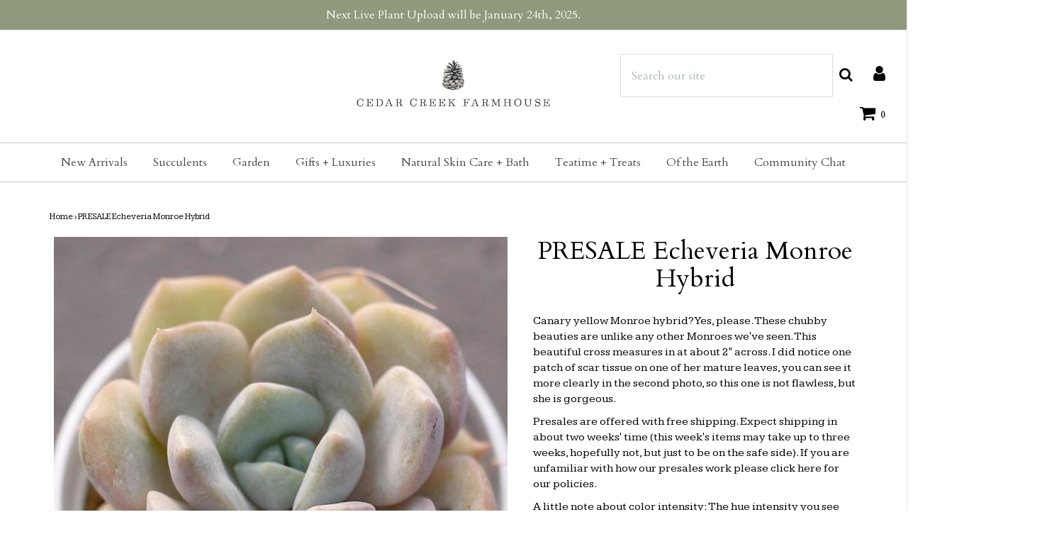

--- FILE ---
content_type: text/html; charset=utf-8
request_url: https://cedarcreekfarmhouse.com/products/presale-echeveria-monroe-hybrid-1
body_size: 35232
content:

<!DOCTYPE html>
<!--[if lt IE 7 ]><html class="no-js ie ie6" lang="en"> <![endif]-->
<!--[if IE 7 ]><html class="no-js ie ie7" lang="en"> <![endif]-->
<!--[if IE 8 ]><html class="no-js ie ie8" lang="en"> <![endif]-->
<!--[if (gte IE 9)|!(IE)]><!-->
<html class="no-js" lang="en">
<!--<![endif]--><head>

    <meta name="p:domain_verify" content="03c53adf18c5f55db46387558bacde3e"/>
	<meta charset="utf-8">
    <meta name="google-site-verification" content="ge9QFyw2A8uBO3WXqBwUsZtxCxNJEQrwi7mH-Au-anU" />
    <!-- Global site tag (gtag.js) - Google Analytics -->
<script async src="https://www.googletagmanager.com/gtag/js?id=UA-76847430-2"></script>
<script type="text/javascript">
                function setCookie(cname, cvalue, exdays=999) {
  var d = new Date();
  d.setTime(d.getTime() + (exdays * 24 * 60 * 60 * 1000));
  var expires = "expires="+d.toUTCString();
  document.cookie = cname + "=" + cvalue + ";" + expires + ";path=/";
}

function getCookie(cname) {
  var name = cname + "=";
  var ca = document.cookie.split(';');
  for(var i = 0; i < ca.length; i++) {
    var c = ca[i];
    while (c.charAt(0) == ' ') {
      c = c.substring(1);
    }
    if (c.indexOf(name) == 0) {
      return c.substring(name.length, c.length);
    }
  }
  return "";
}
var disableShippingPopup = getCookie("disableShippingPopup");
</script>
<script>
  window.dataLayer = window.dataLayer || [];
  function gtag(){dataLayer.push(arguments);}
  gtag('js', new Date());

  gtag('config', 'UA-76847430-2');
</script>


	<!--[if lt IE 9]>
		<script src="//html5shim.googlecode.com/svn/trunk/html5.js"></script>
	<![endif]-->

	<title>
		PRESALE Echeveria Monroe Hybrid &ndash; Cedar Creek Farmhouse
	</title>

	<script type="text/javascript">
		document.documentElement.className = document.documentElement.className.replace('no-js', 'js');
	</script>

    
	<meta name="description" content="PRESALE Echeveria Monroe Hybrid Products Test June 22nd, 2022  cedar creek farmhouse succulent ">
	

	
		<meta name="viewport" content="width=device-width, initial-scale=1, maximum-scale=1, user-scalable=0" />
	

	<meta property="og:site_name" content="Cedar Creek Farmhouse">
<meta property="og:url" content="https://cedarcreekfarmhouse.com/products/presale-echeveria-monroe-hybrid-1">
<meta property="og:title" content="PRESALE Echeveria Monroe Hybrid">
<meta property="og:type" content="product">
<meta property="og:description" content="Canary yellow Monroe hybrid? Yes, please. These chubby beauties are unlike any other Monroes we&#39;ve seen. This beautiful cross measures in at about 2&quot; across. I did notice one patch of scar tissue on one of her mature leaves, you can see it more clearly in the second photo, so this one is not flawless, but she is gorgeo"><meta property="og:price:amount" content="30.00">
  <meta property="og:price:currency" content="USD"><meta property="og:image" content="http://cedarcreekfarmhouse.com/cdn/shop/products/IMG_8495_66541448-e1dc-4c78-a42e-a91c643d9dee_1024x1024.JPG?v=1536631323"><meta property="og:image" content="http://cedarcreekfarmhouse.com/cdn/shop/products/IMG_8494_0b4fbfa3-6cce-4ece-9e44-b342a3c70d2f_1024x1024.JPG?v=1536631323"><meta property="og:image" content="http://cedarcreekfarmhouse.com/cdn/shop/products/IMG_8496_a83a0519-fe65-4332-acea-dca5f014c1a2_1024x1024.JPG?v=1536631323">
<meta property="og:image:secure_url" content="https://cedarcreekfarmhouse.com/cdn/shop/products/IMG_8495_66541448-e1dc-4c78-a42e-a91c643d9dee_1024x1024.JPG?v=1536631323"><meta property="og:image:secure_url" content="https://cedarcreekfarmhouse.com/cdn/shop/products/IMG_8494_0b4fbfa3-6cce-4ece-9e44-b342a3c70d2f_1024x1024.JPG?v=1536631323"><meta property="og:image:secure_url" content="https://cedarcreekfarmhouse.com/cdn/shop/products/IMG_8496_a83a0519-fe65-4332-acea-dca5f014c1a2_1024x1024.JPG?v=1536631323">

<meta name="twitter:site" content="@">
<meta name="twitter:card" content="summary_large_image">
<meta name="twitter:title" content="PRESALE Echeveria Monroe Hybrid">
<meta name="twitter:description" content="Canary yellow Monroe hybrid? Yes, please. These chubby beauties are unlike any other Monroes we&#39;ve seen. This beautiful cross measures in at about 2&quot; across. I did notice one patch of scar tissue on one of her mature leaves, you can see it more clearly in the second photo, so this one is not flawless, but she is gorgeo">

	<link rel="canonical" href="https://cedarcreekfarmhouse.com/products/presale-echeveria-monroe-hybrid-1" />

	<!-- CSS -->
	<link href="//cedarcreekfarmhouse.com/cdn/shop/t/4/assets/plugins.css?v=123822424258191687181768703990" rel="stylesheet" type="text/css" media="all" /> <link href="//cedarcreekfarmhouse.com/cdn/shop/t/4/assets/style.scss.css?v=27083488499684448211746239386" rel="stylesheet" type="text/css" media="all" />

	
		<link href="//fonts.googleapis.com/css?family=Cardo" rel="stylesheet" type="text/css" media="all" />

	


		<link href="//fonts.googleapis.com/css?family=Kameron" rel="stylesheet" type="text/css" media="all" />

	


	
		<link rel="shortcut icon" href="//cedarcreekfarmhouse.com/cdn/shop/files/ccf_favicon_32x32.png?v=1613164893" type="image/png">
	

	<link rel="sitemap" type="application/xml" title="Sitemap" href="/sitemap.xml" />

	<script>window.performance && window.performance.mark && window.performance.mark('shopify.content_for_header.start');</script><meta name="google-site-verification" content="VQDnXtRZJyy1D6h8S-F49Alip8vNwSQNkrGBlV1Sa70">
<meta id="shopify-digital-wallet" name="shopify-digital-wallet" content="/27254286/digital_wallets/dialog">
<meta name="shopify-checkout-api-token" content="ec745fbfcb247095c9879790c33917cb">
<meta id="in-context-paypal-metadata" data-shop-id="27254286" data-venmo-supported="false" data-environment="production" data-locale="en_US" data-paypal-v4="true" data-currency="USD">
<link rel="alternate" type="application/json+oembed" href="https://cedarcreekfarmhouse.com/products/presale-echeveria-monroe-hybrid-1.oembed">
<script async="async" src="/checkouts/internal/preloads.js?locale=en-US"></script>
<link rel="preconnect" href="https://shop.app" crossorigin="anonymous">
<script async="async" src="https://shop.app/checkouts/internal/preloads.js?locale=en-US&shop_id=27254286" crossorigin="anonymous"></script>
<script id="apple-pay-shop-capabilities" type="application/json">{"shopId":27254286,"countryCode":"US","currencyCode":"USD","merchantCapabilities":["supports3DS"],"merchantId":"gid:\/\/shopify\/Shop\/27254286","merchantName":"Cedar Creek Farmhouse","requiredBillingContactFields":["postalAddress","email"],"requiredShippingContactFields":["postalAddress","email"],"shippingType":"shipping","supportedNetworks":["visa","masterCard","amex","discover","elo","jcb"],"total":{"type":"pending","label":"Cedar Creek Farmhouse","amount":"1.00"},"shopifyPaymentsEnabled":true,"supportsSubscriptions":true}</script>
<script id="shopify-features" type="application/json">{"accessToken":"ec745fbfcb247095c9879790c33917cb","betas":["rich-media-storefront-analytics"],"domain":"cedarcreekfarmhouse.com","predictiveSearch":true,"shopId":27254286,"locale":"en"}</script>
<script>var Shopify = Shopify || {};
Shopify.shop = "cedar-creek-farmhouse.myshopify.com";
Shopify.locale = "en";
Shopify.currency = {"active":"USD","rate":"1.0"};
Shopify.country = "US";
Shopify.theme = {"name":"Envy","id":32427671595,"schema_name":"Envy","schema_version":"17","theme_store_id":411,"role":"main"};
Shopify.theme.handle = "null";
Shopify.theme.style = {"id":null,"handle":null};
Shopify.cdnHost = "cedarcreekfarmhouse.com/cdn";
Shopify.routes = Shopify.routes || {};
Shopify.routes.root = "/";</script>
<script type="module">!function(o){(o.Shopify=o.Shopify||{}).modules=!0}(window);</script>
<script>!function(o){function n(){var o=[];function n(){o.push(Array.prototype.slice.apply(arguments))}return n.q=o,n}var t=o.Shopify=o.Shopify||{};t.loadFeatures=n(),t.autoloadFeatures=n()}(window);</script>
<script>
  window.ShopifyPay = window.ShopifyPay || {};
  window.ShopifyPay.apiHost = "shop.app\/pay";
  window.ShopifyPay.redirectState = null;
</script>
<script id="shop-js-analytics" type="application/json">{"pageType":"product"}</script>
<script defer="defer" async type="module" src="//cedarcreekfarmhouse.com/cdn/shopifycloud/shop-js/modules/v2/client.init-shop-cart-sync_BApSsMSl.en.esm.js"></script>
<script defer="defer" async type="module" src="//cedarcreekfarmhouse.com/cdn/shopifycloud/shop-js/modules/v2/chunk.common_CBoos6YZ.esm.js"></script>
<script type="module">
  await import("//cedarcreekfarmhouse.com/cdn/shopifycloud/shop-js/modules/v2/client.init-shop-cart-sync_BApSsMSl.en.esm.js");
await import("//cedarcreekfarmhouse.com/cdn/shopifycloud/shop-js/modules/v2/chunk.common_CBoos6YZ.esm.js");

  window.Shopify.SignInWithShop?.initShopCartSync?.({"fedCMEnabled":true,"windoidEnabled":true});

</script>
<script>
  window.Shopify = window.Shopify || {};
  if (!window.Shopify.featureAssets) window.Shopify.featureAssets = {};
  window.Shopify.featureAssets['shop-js'] = {"shop-cart-sync":["modules/v2/client.shop-cart-sync_DJczDl9f.en.esm.js","modules/v2/chunk.common_CBoos6YZ.esm.js"],"init-fed-cm":["modules/v2/client.init-fed-cm_BzwGC0Wi.en.esm.js","modules/v2/chunk.common_CBoos6YZ.esm.js"],"init-windoid":["modules/v2/client.init-windoid_BS26ThXS.en.esm.js","modules/v2/chunk.common_CBoos6YZ.esm.js"],"shop-cash-offers":["modules/v2/client.shop-cash-offers_DthCPNIO.en.esm.js","modules/v2/chunk.common_CBoos6YZ.esm.js","modules/v2/chunk.modal_Bu1hFZFC.esm.js"],"shop-button":["modules/v2/client.shop-button_D_JX508o.en.esm.js","modules/v2/chunk.common_CBoos6YZ.esm.js"],"init-shop-email-lookup-coordinator":["modules/v2/client.init-shop-email-lookup-coordinator_DFwWcvrS.en.esm.js","modules/v2/chunk.common_CBoos6YZ.esm.js"],"shop-toast-manager":["modules/v2/client.shop-toast-manager_tEhgP2F9.en.esm.js","modules/v2/chunk.common_CBoos6YZ.esm.js"],"shop-login-button":["modules/v2/client.shop-login-button_DwLgFT0K.en.esm.js","modules/v2/chunk.common_CBoos6YZ.esm.js","modules/v2/chunk.modal_Bu1hFZFC.esm.js"],"avatar":["modules/v2/client.avatar_BTnouDA3.en.esm.js"],"init-shop-cart-sync":["modules/v2/client.init-shop-cart-sync_BApSsMSl.en.esm.js","modules/v2/chunk.common_CBoos6YZ.esm.js"],"pay-button":["modules/v2/client.pay-button_BuNmcIr_.en.esm.js","modules/v2/chunk.common_CBoos6YZ.esm.js"],"init-shop-for-new-customer-accounts":["modules/v2/client.init-shop-for-new-customer-accounts_DrjXSI53.en.esm.js","modules/v2/client.shop-login-button_DwLgFT0K.en.esm.js","modules/v2/chunk.common_CBoos6YZ.esm.js","modules/v2/chunk.modal_Bu1hFZFC.esm.js"],"init-customer-accounts-sign-up":["modules/v2/client.init-customer-accounts-sign-up_TlVCiykN.en.esm.js","modules/v2/client.shop-login-button_DwLgFT0K.en.esm.js","modules/v2/chunk.common_CBoos6YZ.esm.js","modules/v2/chunk.modal_Bu1hFZFC.esm.js"],"shop-follow-button":["modules/v2/client.shop-follow-button_C5D3XtBb.en.esm.js","modules/v2/chunk.common_CBoos6YZ.esm.js","modules/v2/chunk.modal_Bu1hFZFC.esm.js"],"checkout-modal":["modules/v2/client.checkout-modal_8TC_1FUY.en.esm.js","modules/v2/chunk.common_CBoos6YZ.esm.js","modules/v2/chunk.modal_Bu1hFZFC.esm.js"],"init-customer-accounts":["modules/v2/client.init-customer-accounts_C0Oh2ljF.en.esm.js","modules/v2/client.shop-login-button_DwLgFT0K.en.esm.js","modules/v2/chunk.common_CBoos6YZ.esm.js","modules/v2/chunk.modal_Bu1hFZFC.esm.js"],"lead-capture":["modules/v2/client.lead-capture_Cq0gfm7I.en.esm.js","modules/v2/chunk.common_CBoos6YZ.esm.js","modules/v2/chunk.modal_Bu1hFZFC.esm.js"],"shop-login":["modules/v2/client.shop-login_BmtnoEUo.en.esm.js","modules/v2/chunk.common_CBoos6YZ.esm.js","modules/v2/chunk.modal_Bu1hFZFC.esm.js"],"payment-terms":["modules/v2/client.payment-terms_BHOWV7U_.en.esm.js","modules/v2/chunk.common_CBoos6YZ.esm.js","modules/v2/chunk.modal_Bu1hFZFC.esm.js"]};
</script>
<script>(function() {
  var isLoaded = false;
  function asyncLoad() {
    if (isLoaded) return;
    isLoaded = true;
    var urls = ["https:\/\/upsells.boldapps.net\/v2_ui\/js\/UpsellTracker.js?shop=cedar-creek-farmhouse.myshopify.com","https:\/\/upsells.boldapps.net\/v2_ui\/js\/upsell.js?shop=cedar-creek-farmhouse.myshopify.com","https:\/\/load.csell.co\/assets\/js\/cross-sell.js?shop=cedar-creek-farmhouse.myshopify.com","https:\/\/load.csell.co\/assets\/v2\/js\/core\/xsell.js?shop=cedar-creek-farmhouse.myshopify.com","https:\/\/cdn.productcustomizer.com\/storefront\/production-product-customizer-v2.js?shop=cedar-creek-farmhouse.myshopify.com"];
    for (var i = 0; i < urls.length; i++) {
      var s = document.createElement('script');
      s.type = 'text/javascript';
      s.async = true;
      s.src = urls[i];
      var x = document.getElementsByTagName('script')[0];
      x.parentNode.insertBefore(s, x);
    }
  };
  if(window.attachEvent) {
    window.attachEvent('onload', asyncLoad);
  } else {
    window.addEventListener('load', asyncLoad, false);
  }
})();</script>
<script id="__st">var __st={"a":27254286,"offset":-18000,"reqid":"939c3daa-0adc-4f3f-9aa5-b6d3c7803501-1768899304","pageurl":"cedarcreekfarmhouse.com\/products\/presale-echeveria-monroe-hybrid-1","u":"18ff67e439da","p":"product","rtyp":"product","rid":1494689153067};</script>
<script>window.ShopifyPaypalV4VisibilityTracking = true;</script>
<script id="captcha-bootstrap">!function(){'use strict';const t='contact',e='account',n='new_comment',o=[[t,t],['blogs',n],['comments',n],[t,'customer']],c=[[e,'customer_login'],[e,'guest_login'],[e,'recover_customer_password'],[e,'create_customer']],r=t=>t.map((([t,e])=>`form[action*='/${t}']:not([data-nocaptcha='true']) input[name='form_type'][value='${e}']`)).join(','),a=t=>()=>t?[...document.querySelectorAll(t)].map((t=>t.form)):[];function s(){const t=[...o],e=r(t);return a(e)}const i='password',u='form_key',d=['recaptcha-v3-token','g-recaptcha-response','h-captcha-response',i],f=()=>{try{return window.sessionStorage}catch{return}},m='__shopify_v',_=t=>t.elements[u];function p(t,e,n=!1){try{const o=window.sessionStorage,c=JSON.parse(o.getItem(e)),{data:r}=function(t){const{data:e,action:n}=t;return t[m]||n?{data:e,action:n}:{data:t,action:n}}(c);for(const[e,n]of Object.entries(r))t.elements[e]&&(t.elements[e].value=n);n&&o.removeItem(e)}catch(o){console.error('form repopulation failed',{error:o})}}const l='form_type',E='cptcha';function T(t){t.dataset[E]=!0}const w=window,h=w.document,L='Shopify',v='ce_forms',y='captcha';let A=!1;((t,e)=>{const n=(g='f06e6c50-85a8-45c8-87d0-21a2b65856fe',I='https://cdn.shopify.com/shopifycloud/storefront-forms-hcaptcha/ce_storefront_forms_captcha_hcaptcha.v1.5.2.iife.js',D={infoText:'Protected by hCaptcha',privacyText:'Privacy',termsText:'Terms'},(t,e,n)=>{const o=w[L][v],c=o.bindForm;if(c)return c(t,g,e,D).then(n);var r;o.q.push([[t,g,e,D],n]),r=I,A||(h.body.append(Object.assign(h.createElement('script'),{id:'captcha-provider',async:!0,src:r})),A=!0)});var g,I,D;w[L]=w[L]||{},w[L][v]=w[L][v]||{},w[L][v].q=[],w[L][y]=w[L][y]||{},w[L][y].protect=function(t,e){n(t,void 0,e),T(t)},Object.freeze(w[L][y]),function(t,e,n,w,h,L){const[v,y,A,g]=function(t,e,n){const i=e?o:[],u=t?c:[],d=[...i,...u],f=r(d),m=r(i),_=r(d.filter((([t,e])=>n.includes(e))));return[a(f),a(m),a(_),s()]}(w,h,L),I=t=>{const e=t.target;return e instanceof HTMLFormElement?e:e&&e.form},D=t=>v().includes(t);t.addEventListener('submit',(t=>{const e=I(t);if(!e)return;const n=D(e)&&!e.dataset.hcaptchaBound&&!e.dataset.recaptchaBound,o=_(e),c=g().includes(e)&&(!o||!o.value);(n||c)&&t.preventDefault(),c&&!n&&(function(t){try{if(!f())return;!function(t){const e=f();if(!e)return;const n=_(t);if(!n)return;const o=n.value;o&&e.removeItem(o)}(t);const e=Array.from(Array(32),(()=>Math.random().toString(36)[2])).join('');!function(t,e){_(t)||t.append(Object.assign(document.createElement('input'),{type:'hidden',name:u})),t.elements[u].value=e}(t,e),function(t,e){const n=f();if(!n)return;const o=[...t.querySelectorAll(`input[type='${i}']`)].map((({name:t})=>t)),c=[...d,...o],r={};for(const[a,s]of new FormData(t).entries())c.includes(a)||(r[a]=s);n.setItem(e,JSON.stringify({[m]:1,action:t.action,data:r}))}(t,e)}catch(e){console.error('failed to persist form',e)}}(e),e.submit())}));const S=(t,e)=>{t&&!t.dataset[E]&&(n(t,e.some((e=>e===t))),T(t))};for(const o of['focusin','change'])t.addEventListener(o,(t=>{const e=I(t);D(e)&&S(e,y())}));const B=e.get('form_key'),M=e.get(l),P=B&&M;t.addEventListener('DOMContentLoaded',(()=>{const t=y();if(P)for(const e of t)e.elements[l].value===M&&p(e,B);[...new Set([...A(),...v().filter((t=>'true'===t.dataset.shopifyCaptcha))])].forEach((e=>S(e,t)))}))}(h,new URLSearchParams(w.location.search),n,t,e,['guest_login'])})(!0,!0)}();</script>
<script integrity="sha256-4kQ18oKyAcykRKYeNunJcIwy7WH5gtpwJnB7kiuLZ1E=" data-source-attribution="shopify.loadfeatures" defer="defer" src="//cedarcreekfarmhouse.com/cdn/shopifycloud/storefront/assets/storefront/load_feature-a0a9edcb.js" crossorigin="anonymous"></script>
<script crossorigin="anonymous" defer="defer" src="//cedarcreekfarmhouse.com/cdn/shopifycloud/storefront/assets/shopify_pay/storefront-65b4c6d7.js?v=20250812"></script>
<script data-source-attribution="shopify.dynamic_checkout.dynamic.init">var Shopify=Shopify||{};Shopify.PaymentButton=Shopify.PaymentButton||{isStorefrontPortableWallets:!0,init:function(){window.Shopify.PaymentButton.init=function(){};var t=document.createElement("script");t.src="https://cedarcreekfarmhouse.com/cdn/shopifycloud/portable-wallets/latest/portable-wallets.en.js",t.type="module",document.head.appendChild(t)}};
</script>
<script data-source-attribution="shopify.dynamic_checkout.buyer_consent">
  function portableWalletsHideBuyerConsent(e){var t=document.getElementById("shopify-buyer-consent"),n=document.getElementById("shopify-subscription-policy-button");t&&n&&(t.classList.add("hidden"),t.setAttribute("aria-hidden","true"),n.removeEventListener("click",e))}function portableWalletsShowBuyerConsent(e){var t=document.getElementById("shopify-buyer-consent"),n=document.getElementById("shopify-subscription-policy-button");t&&n&&(t.classList.remove("hidden"),t.removeAttribute("aria-hidden"),n.addEventListener("click",e))}window.Shopify?.PaymentButton&&(window.Shopify.PaymentButton.hideBuyerConsent=portableWalletsHideBuyerConsent,window.Shopify.PaymentButton.showBuyerConsent=portableWalletsShowBuyerConsent);
</script>
<script data-source-attribution="shopify.dynamic_checkout.cart.bootstrap">document.addEventListener("DOMContentLoaded",(function(){function t(){return document.querySelector("shopify-accelerated-checkout-cart, shopify-accelerated-checkout")}if(t())Shopify.PaymentButton.init();else{new MutationObserver((function(e,n){t()&&(Shopify.PaymentButton.init(),n.disconnect())})).observe(document.body,{childList:!0,subtree:!0})}}));
</script>
<link id="shopify-accelerated-checkout-styles" rel="stylesheet" media="screen" href="https://cedarcreekfarmhouse.com/cdn/shopifycloud/portable-wallets/latest/accelerated-checkout-backwards-compat.css" crossorigin="anonymous">
<style id="shopify-accelerated-checkout-cart">
        #shopify-buyer-consent {
  margin-top: 1em;
  display: inline-block;
  width: 100%;
}

#shopify-buyer-consent.hidden {
  display: none;
}

#shopify-subscription-policy-button {
  background: none;
  border: none;
  padding: 0;
  text-decoration: underline;
  font-size: inherit;
  cursor: pointer;
}

#shopify-subscription-policy-button::before {
  box-shadow: none;
}

      </style>

<script>window.performance && window.performance.mark && window.performance.mark('shopify.content_for_header.end');</script>

  <script>window.BOLD = window.BOLD || {};
    window.BOLD.common = window.BOLD.common || {};
    window.BOLD.common.Shopify = window.BOLD.common.Shopify || {};

    window.BOLD.common.Shopify.shop = {
        domain: 'cedarcreekfarmhouse.com',
        permanent_domain: 'cedar-creek-farmhouse.myshopify.com',
        url: 'https://cedarcreekfarmhouse.com',
        secure_url: 'https://cedarcreekfarmhouse.com',
        money_format: "${{amount}}",
        currency: "USD"
    };

    window.BOLD.common.Shopify.cart = {"note":null,"attributes":{},"original_total_price":0,"total_price":0,"total_discount":0,"total_weight":0.0,"item_count":0,"items":[],"requires_shipping":false,"currency":"USD","items_subtotal_price":0,"cart_level_discount_applications":[],"checkout_charge_amount":0};
    window.BOLD.common.template = 'product';window.BOLD.common.Shopify.formatMoney = function(money, format) {
        function n(t, e) {
            return "undefined" == typeof t ? e : t
        }
        function r(t, e, r, i) {
            if (e = n(e, 2),
            r = n(r, ","),
            i = n(i, "."),
            isNaN(t) || null == t)
                return 0;
            t = (t / 100).toFixed(e);
            var o = t.split(".")
              , a = o[0].replace(/(\d)(?=(\d\d\d)+(?!\d))/g, "$1" + r)
              , s = o[1] ? i + o[1] : "";
            return a + s
        }
        "string" == typeof money && (money = money.replace(".", ""));
        var i = ""
          , o = /\{\{\s*(\w+)\s*\}\}/
          , a = format || window.BOLD.common.Shopify.shop.money_format || window.Shopify.money_format || "$ {{ amount }}";
        switch (a.match(o)[1]) {
            case "amount":
                i = r(money, 2);
                break;
            case "amount_no_decimals":
                i = r(money, 0);
                break;
            case "amount_with_comma_separator":
                i = r(money, 2, ".", ",");
                break;
            case "amount_no_decimals_with_comma_separator":
                i = r(money, 0, ".", ",");
                break;
            case "amount_with_space_separator":
                i = r(money, 2, ".", " ");
                break;
            case "amount_no_decimals_with_space_separator":
                i = r(money, 0, ".", " ");
                break;
        }
        return a.replace(o, i);
    };

    window.BOLD.common.Shopify.saveProduct = function (handle, product) {
        if (typeof handle === 'string' && typeof window.BOLD.common.Shopify.products[handle] === 'undefined') {
            if (typeof product === 'number') {
                window.BOLD.common.Shopify.handles[product] = handle;
                product = { id: product };
            }
            window.BOLD.common.Shopify.products[handle] = product;
        }
    };

	window.BOLD.common.Shopify.saveVariant = function (variant_id, variant) {
		if (typeof variant_id === 'number' && typeof window.BOLD.common.Shopify.variants[variant_id] === 'undefined') {
			window.BOLD.common.Shopify.variants[variant_id] = variant;
		}
	};window.BOLD.common.Shopify.products = window.BOLD.common.Shopify.products || {};
    window.BOLD.common.Shopify.variants = window.BOLD.common.Shopify.variants || {};
    window.BOLD.common.Shopify.handles = window.BOLD.common.Shopify.handles || {};window.BOLD.common.Shopify.handle = "presale-echeveria-monroe-hybrid-1"
window.BOLD.common.Shopify.saveProduct("presale-echeveria-monroe-hybrid-1", 1494689153067);window.BOLD.common.Shopify.saveVariant(13827997794347, {product_id: 1494689153067, price: 3000, group_id: 'null'});window.BOLD.common.Shopify.metafields = window.BOLD.common.Shopify.metafields || {};window.BOLD.common.Shopify.metafields["bold_rp"] = {};</script>

<link href="//cedarcreekfarmhouse.com/cdn/shop/t/4/assets/bold-upsell.css?v=51915886505602322711542121657" rel="stylesheet" type="text/css" media="all" />
<link href="//cedarcreekfarmhouse.com/cdn/shop/t/4/assets/bold-upsell-custom.css?v=150135899998303055901537039058" rel="stylesheet" type="text/css" media="all" />


	<script type="text/javascript">
	window.lazySizesConfig = window.lazySizesConfig || {};
	window.lazySizesConfig.rias = window.lazySizesConfig.rias || {};

	// configure available widths to replace with the {width} placeholder
	window.lazySizesConfig.rias.widths = [150, 300, 600, 900, 1200, 1500, 1800, 2100];
	</script>

	
<!--
	<script src="//cedarcreekfarmhouse.com/cdn/shop/t/4/assets/jquery-1.11.0.min.js?v=74721525869110791951527650601" type="text/javascript"></script>
-->
  <script src="https://cdnjs.cloudflare.com/ajax/libs/jquery/3.5.0/jquery.min.js"></script>

	<script src="//cedarcreekfarmhouse.com/cdn/shop/t/4/assets/plugins.js?v=71121912855967828941527650602" type="text/javascript"></script>
	<script src="//cedarcreekfarmhouse.com/cdn/shop/t/4/assets/custom.js?v=23830138977577436091529450615" type="text/javascript"></script>
	<script src="//cedarcreekfarmhouse.com/cdn/shop/t/4/assets/sections.js?v=162115843200567022061527650606" type="text/javascript"></script>
  <!--
  <link href="//cedarcreekfarmhouse.com/cdn/shop/t/4/assets/shopstorm-apps.scss.css?v=166495328941381572941623447925" rel="stylesheet" type="text/css" media="all" />
  <script async src="https://cdn.productcustomizer.com/storefront/production-product-customizer-v2.js?shop=cedar-creek-farmhouse.myshopify.com" type="text/javascript"></script>
-->
<link rel="preconnect" href="https://fonts.googleapis.com">
<link rel="preconnect" href="https://fonts.gstatic.com" crossorigin>
<link href="https://fonts.googleapis.com/css2?&family=Gulzar?&family=Cormorant+Garamond:wght@300?family=Montserrat:wght@100;400&family=Mukta:wght@400&family=Bellefair&display=swap" rel="stylesheet">






  
<link href="https://monorail-edge.shopifysvc.com" rel="dns-prefetch">
<script>(function(){if ("sendBeacon" in navigator && "performance" in window) {try {var session_token_from_headers = performance.getEntriesByType('navigation')[0].serverTiming.find(x => x.name == '_s').description;} catch {var session_token_from_headers = undefined;}var session_cookie_matches = document.cookie.match(/_shopify_s=([^;]*)/);var session_token_from_cookie = session_cookie_matches && session_cookie_matches.length === 2 ? session_cookie_matches[1] : "";var session_token = session_token_from_headers || session_token_from_cookie || "";function handle_abandonment_event(e) {var entries = performance.getEntries().filter(function(entry) {return /monorail-edge.shopifysvc.com/.test(entry.name);});if (!window.abandonment_tracked && entries.length === 0) {window.abandonment_tracked = true;var currentMs = Date.now();var navigation_start = performance.timing.navigationStart;var payload = {shop_id: 27254286,url: window.location.href,navigation_start,duration: currentMs - navigation_start,session_token,page_type: "product"};window.navigator.sendBeacon("https://monorail-edge.shopifysvc.com/v1/produce", JSON.stringify({schema_id: "online_store_buyer_site_abandonment/1.1",payload: payload,metadata: {event_created_at_ms: currentMs,event_sent_at_ms: currentMs}}));}}window.addEventListener('pagehide', handle_abandonment_event);}}());</script>
<script id="web-pixels-manager-setup">(function e(e,d,r,n,o){if(void 0===o&&(o={}),!Boolean(null===(a=null===(i=window.Shopify)||void 0===i?void 0:i.analytics)||void 0===a?void 0:a.replayQueue)){var i,a;window.Shopify=window.Shopify||{};var t=window.Shopify;t.analytics=t.analytics||{};var s=t.analytics;s.replayQueue=[],s.publish=function(e,d,r){return s.replayQueue.push([e,d,r]),!0};try{self.performance.mark("wpm:start")}catch(e){}var l=function(){var e={modern:/Edge?\/(1{2}[4-9]|1[2-9]\d|[2-9]\d{2}|\d{4,})\.\d+(\.\d+|)|Firefox\/(1{2}[4-9]|1[2-9]\d|[2-9]\d{2}|\d{4,})\.\d+(\.\d+|)|Chrom(ium|e)\/(9{2}|\d{3,})\.\d+(\.\d+|)|(Maci|X1{2}).+ Version\/(15\.\d+|(1[6-9]|[2-9]\d|\d{3,})\.\d+)([,.]\d+|)( \(\w+\)|)( Mobile\/\w+|) Safari\/|Chrome.+OPR\/(9{2}|\d{3,})\.\d+\.\d+|(CPU[ +]OS|iPhone[ +]OS|CPU[ +]iPhone|CPU IPhone OS|CPU iPad OS)[ +]+(15[._]\d+|(1[6-9]|[2-9]\d|\d{3,})[._]\d+)([._]\d+|)|Android:?[ /-](13[3-9]|1[4-9]\d|[2-9]\d{2}|\d{4,})(\.\d+|)(\.\d+|)|Android.+Firefox\/(13[5-9]|1[4-9]\d|[2-9]\d{2}|\d{4,})\.\d+(\.\d+|)|Android.+Chrom(ium|e)\/(13[3-9]|1[4-9]\d|[2-9]\d{2}|\d{4,})\.\d+(\.\d+|)|SamsungBrowser\/([2-9]\d|\d{3,})\.\d+/,legacy:/Edge?\/(1[6-9]|[2-9]\d|\d{3,})\.\d+(\.\d+|)|Firefox\/(5[4-9]|[6-9]\d|\d{3,})\.\d+(\.\d+|)|Chrom(ium|e)\/(5[1-9]|[6-9]\d|\d{3,})\.\d+(\.\d+|)([\d.]+$|.*Safari\/(?![\d.]+ Edge\/[\d.]+$))|(Maci|X1{2}).+ Version\/(10\.\d+|(1[1-9]|[2-9]\d|\d{3,})\.\d+)([,.]\d+|)( \(\w+\)|)( Mobile\/\w+|) Safari\/|Chrome.+OPR\/(3[89]|[4-9]\d|\d{3,})\.\d+\.\d+|(CPU[ +]OS|iPhone[ +]OS|CPU[ +]iPhone|CPU IPhone OS|CPU iPad OS)[ +]+(10[._]\d+|(1[1-9]|[2-9]\d|\d{3,})[._]\d+)([._]\d+|)|Android:?[ /-](13[3-9]|1[4-9]\d|[2-9]\d{2}|\d{4,})(\.\d+|)(\.\d+|)|Mobile Safari.+OPR\/([89]\d|\d{3,})\.\d+\.\d+|Android.+Firefox\/(13[5-9]|1[4-9]\d|[2-9]\d{2}|\d{4,})\.\d+(\.\d+|)|Android.+Chrom(ium|e)\/(13[3-9]|1[4-9]\d|[2-9]\d{2}|\d{4,})\.\d+(\.\d+|)|Android.+(UC? ?Browser|UCWEB|U3)[ /]?(15\.([5-9]|\d{2,})|(1[6-9]|[2-9]\d|\d{3,})\.\d+)\.\d+|SamsungBrowser\/(5\.\d+|([6-9]|\d{2,})\.\d+)|Android.+MQ{2}Browser\/(14(\.(9|\d{2,})|)|(1[5-9]|[2-9]\d|\d{3,})(\.\d+|))(\.\d+|)|K[Aa][Ii]OS\/(3\.\d+|([4-9]|\d{2,})\.\d+)(\.\d+|)/},d=e.modern,r=e.legacy,n=navigator.userAgent;return n.match(d)?"modern":n.match(r)?"legacy":"unknown"}(),u="modern"===l?"modern":"legacy",c=(null!=n?n:{modern:"",legacy:""})[u],f=function(e){return[e.baseUrl,"/wpm","/b",e.hashVersion,"modern"===e.buildTarget?"m":"l",".js"].join("")}({baseUrl:d,hashVersion:r,buildTarget:u}),m=function(e){var d=e.version,r=e.bundleTarget,n=e.surface,o=e.pageUrl,i=e.monorailEndpoint;return{emit:function(e){var a=e.status,t=e.errorMsg,s=(new Date).getTime(),l=JSON.stringify({metadata:{event_sent_at_ms:s},events:[{schema_id:"web_pixels_manager_load/3.1",payload:{version:d,bundle_target:r,page_url:o,status:a,surface:n,error_msg:t},metadata:{event_created_at_ms:s}}]});if(!i)return console&&console.warn&&console.warn("[Web Pixels Manager] No Monorail endpoint provided, skipping logging."),!1;try{return self.navigator.sendBeacon.bind(self.navigator)(i,l)}catch(e){}var u=new XMLHttpRequest;try{return u.open("POST",i,!0),u.setRequestHeader("Content-Type","text/plain"),u.send(l),!0}catch(e){return console&&console.warn&&console.warn("[Web Pixels Manager] Got an unhandled error while logging to Monorail."),!1}}}}({version:r,bundleTarget:l,surface:e.surface,pageUrl:self.location.href,monorailEndpoint:e.monorailEndpoint});try{o.browserTarget=l,function(e){var d=e.src,r=e.async,n=void 0===r||r,o=e.onload,i=e.onerror,a=e.sri,t=e.scriptDataAttributes,s=void 0===t?{}:t,l=document.createElement("script"),u=document.querySelector("head"),c=document.querySelector("body");if(l.async=n,l.src=d,a&&(l.integrity=a,l.crossOrigin="anonymous"),s)for(var f in s)if(Object.prototype.hasOwnProperty.call(s,f))try{l.dataset[f]=s[f]}catch(e){}if(o&&l.addEventListener("load",o),i&&l.addEventListener("error",i),u)u.appendChild(l);else{if(!c)throw new Error("Did not find a head or body element to append the script");c.appendChild(l)}}({src:f,async:!0,onload:function(){if(!function(){var e,d;return Boolean(null===(d=null===(e=window.Shopify)||void 0===e?void 0:e.analytics)||void 0===d?void 0:d.initialized)}()){var d=window.webPixelsManager.init(e)||void 0;if(d){var r=window.Shopify.analytics;r.replayQueue.forEach((function(e){var r=e[0],n=e[1],o=e[2];d.publishCustomEvent(r,n,o)})),r.replayQueue=[],r.publish=d.publishCustomEvent,r.visitor=d.visitor,r.initialized=!0}}},onerror:function(){return m.emit({status:"failed",errorMsg:"".concat(f," has failed to load")})},sri:function(e){var d=/^sha384-[A-Za-z0-9+/=]+$/;return"string"==typeof e&&d.test(e)}(c)?c:"",scriptDataAttributes:o}),m.emit({status:"loading"})}catch(e){m.emit({status:"failed",errorMsg:(null==e?void 0:e.message)||"Unknown error"})}}})({shopId: 27254286,storefrontBaseUrl: "https://cedarcreekfarmhouse.com",extensionsBaseUrl: "https://extensions.shopifycdn.com/cdn/shopifycloud/web-pixels-manager",monorailEndpoint: "https://monorail-edge.shopifysvc.com/unstable/produce_batch",surface: "storefront-renderer",enabledBetaFlags: ["2dca8a86"],webPixelsConfigList: [{"id":"560824536","configuration":"{\"swymApiEndpoint\":\"https:\/\/swymstore-v3pro-01.swymrelay.com\",\"swymTier\":\"v3pro-01\"}","eventPayloadVersion":"v1","runtimeContext":"STRICT","scriptVersion":"5b6f6917e306bc7f24523662663331c0","type":"APP","apiClientId":1350849,"privacyPurposes":["ANALYTICS","MARKETING","PREFERENCES"],"dataSharingAdjustments":{"protectedCustomerApprovalScopes":["read_customer_email","read_customer_name","read_customer_personal_data","read_customer_phone"]}},{"id":"494731480","configuration":"{\"config\":\"{\\\"pixel_id\\\":\\\"GT-55XZRT2\\\",\\\"google_tag_ids\\\":[\\\"GT-55XZRT2\\\"],\\\"target_country\\\":\\\"US\\\",\\\"gtag_events\\\":[{\\\"type\\\":\\\"view_item\\\",\\\"action_label\\\":\\\"MC-8EHCMFGHKT\\\"},{\\\"type\\\":\\\"purchase\\\",\\\"action_label\\\":\\\"MC-8EHCMFGHKT\\\"},{\\\"type\\\":\\\"page_view\\\",\\\"action_label\\\":\\\"MC-8EHCMFGHKT\\\"}],\\\"enable_monitoring_mode\\\":false}\"}","eventPayloadVersion":"v1","runtimeContext":"OPEN","scriptVersion":"b2a88bafab3e21179ed38636efcd8a93","type":"APP","apiClientId":1780363,"privacyPurposes":[],"dataSharingAdjustments":{"protectedCustomerApprovalScopes":["read_customer_address","read_customer_email","read_customer_name","read_customer_personal_data","read_customer_phone"]}},{"id":"shopify-app-pixel","configuration":"{}","eventPayloadVersion":"v1","runtimeContext":"STRICT","scriptVersion":"0450","apiClientId":"shopify-pixel","type":"APP","privacyPurposes":["ANALYTICS","MARKETING"]},{"id":"shopify-custom-pixel","eventPayloadVersion":"v1","runtimeContext":"LAX","scriptVersion":"0450","apiClientId":"shopify-pixel","type":"CUSTOM","privacyPurposes":["ANALYTICS","MARKETING"]}],isMerchantRequest: false,initData: {"shop":{"name":"Cedar Creek Farmhouse","paymentSettings":{"currencyCode":"USD"},"myshopifyDomain":"cedar-creek-farmhouse.myshopify.com","countryCode":"US","storefrontUrl":"https:\/\/cedarcreekfarmhouse.com"},"customer":null,"cart":null,"checkout":null,"productVariants":[{"price":{"amount":30.0,"currencyCode":"USD"},"product":{"title":"PRESALE Echeveria Monroe Hybrid","vendor":"Cedar Creek Farmhouse","id":"1494689153067","untranslatedTitle":"PRESALE Echeveria Monroe Hybrid","url":"\/products\/presale-echeveria-monroe-hybrid-1","type":""},"id":"13827997794347","image":{"src":"\/\/cedarcreekfarmhouse.com\/cdn\/shop\/products\/IMG_8495_66541448-e1dc-4c78-a42e-a91c643d9dee.JPG?v=1536631323"},"sku":"023806","title":"Default Title","untranslatedTitle":"Default Title"}],"purchasingCompany":null},},"https://cedarcreekfarmhouse.com/cdn","fcfee988w5aeb613cpc8e4bc33m6693e112",{"modern":"","legacy":""},{"shopId":"27254286","storefrontBaseUrl":"https:\/\/cedarcreekfarmhouse.com","extensionBaseUrl":"https:\/\/extensions.shopifycdn.com\/cdn\/shopifycloud\/web-pixels-manager","surface":"storefront-renderer","enabledBetaFlags":"[\"2dca8a86\"]","isMerchantRequest":"false","hashVersion":"fcfee988w5aeb613cpc8e4bc33m6693e112","publish":"custom","events":"[[\"page_viewed\",{}],[\"product_viewed\",{\"productVariant\":{\"price\":{\"amount\":30.0,\"currencyCode\":\"USD\"},\"product\":{\"title\":\"PRESALE Echeveria Monroe Hybrid\",\"vendor\":\"Cedar Creek Farmhouse\",\"id\":\"1494689153067\",\"untranslatedTitle\":\"PRESALE Echeveria Monroe Hybrid\",\"url\":\"\/products\/presale-echeveria-monroe-hybrid-1\",\"type\":\"\"},\"id\":\"13827997794347\",\"image\":{\"src\":\"\/\/cedarcreekfarmhouse.com\/cdn\/shop\/products\/IMG_8495_66541448-e1dc-4c78-a42e-a91c643d9dee.JPG?v=1536631323\"},\"sku\":\"023806\",\"title\":\"Default Title\",\"untranslatedTitle\":\"Default Title\"}}]]"});</script><script>
  window.ShopifyAnalytics = window.ShopifyAnalytics || {};
  window.ShopifyAnalytics.meta = window.ShopifyAnalytics.meta || {};
  window.ShopifyAnalytics.meta.currency = 'USD';
  var meta = {"product":{"id":1494689153067,"gid":"gid:\/\/shopify\/Product\/1494689153067","vendor":"Cedar Creek Farmhouse","type":"","handle":"presale-echeveria-monroe-hybrid-1","variants":[{"id":13827997794347,"price":3000,"name":"PRESALE Echeveria Monroe Hybrid","public_title":null,"sku":"023806"}],"remote":false},"page":{"pageType":"product","resourceType":"product","resourceId":1494689153067,"requestId":"939c3daa-0adc-4f3f-9aa5-b6d3c7803501-1768899304"}};
  for (var attr in meta) {
    window.ShopifyAnalytics.meta[attr] = meta[attr];
  }
</script>
<script class="analytics">
  (function () {
    var customDocumentWrite = function(content) {
      var jquery = null;

      if (window.jQuery) {
        jquery = window.jQuery;
      } else if (window.Checkout && window.Checkout.$) {
        jquery = window.Checkout.$;
      }

      if (jquery) {
        jquery('body').append(content);
      }
    };

    var hasLoggedConversion = function(token) {
      if (token) {
        return document.cookie.indexOf('loggedConversion=' + token) !== -1;
      }
      return false;
    }

    var setCookieIfConversion = function(token) {
      if (token) {
        var twoMonthsFromNow = new Date(Date.now());
        twoMonthsFromNow.setMonth(twoMonthsFromNow.getMonth() + 2);

        document.cookie = 'loggedConversion=' + token + '; expires=' + twoMonthsFromNow;
      }
    }

    var trekkie = window.ShopifyAnalytics.lib = window.trekkie = window.trekkie || [];
    if (trekkie.integrations) {
      return;
    }
    trekkie.methods = [
      'identify',
      'page',
      'ready',
      'track',
      'trackForm',
      'trackLink'
    ];
    trekkie.factory = function(method) {
      return function() {
        var args = Array.prototype.slice.call(arguments);
        args.unshift(method);
        trekkie.push(args);
        return trekkie;
      };
    };
    for (var i = 0; i < trekkie.methods.length; i++) {
      var key = trekkie.methods[i];
      trekkie[key] = trekkie.factory(key);
    }
    trekkie.load = function(config) {
      trekkie.config = config || {};
      trekkie.config.initialDocumentCookie = document.cookie;
      var first = document.getElementsByTagName('script')[0];
      var script = document.createElement('script');
      script.type = 'text/javascript';
      script.onerror = function(e) {
        var scriptFallback = document.createElement('script');
        scriptFallback.type = 'text/javascript';
        scriptFallback.onerror = function(error) {
                var Monorail = {
      produce: function produce(monorailDomain, schemaId, payload) {
        var currentMs = new Date().getTime();
        var event = {
          schema_id: schemaId,
          payload: payload,
          metadata: {
            event_created_at_ms: currentMs,
            event_sent_at_ms: currentMs
          }
        };
        return Monorail.sendRequest("https://" + monorailDomain + "/v1/produce", JSON.stringify(event));
      },
      sendRequest: function sendRequest(endpointUrl, payload) {
        // Try the sendBeacon API
        if (window && window.navigator && typeof window.navigator.sendBeacon === 'function' && typeof window.Blob === 'function' && !Monorail.isIos12()) {
          var blobData = new window.Blob([payload], {
            type: 'text/plain'
          });

          if (window.navigator.sendBeacon(endpointUrl, blobData)) {
            return true;
          } // sendBeacon was not successful

        } // XHR beacon

        var xhr = new XMLHttpRequest();

        try {
          xhr.open('POST', endpointUrl);
          xhr.setRequestHeader('Content-Type', 'text/plain');
          xhr.send(payload);
        } catch (e) {
          console.log(e);
        }

        return false;
      },
      isIos12: function isIos12() {
        return window.navigator.userAgent.lastIndexOf('iPhone; CPU iPhone OS 12_') !== -1 || window.navigator.userAgent.lastIndexOf('iPad; CPU OS 12_') !== -1;
      }
    };
    Monorail.produce('monorail-edge.shopifysvc.com',
      'trekkie_storefront_load_errors/1.1',
      {shop_id: 27254286,
      theme_id: 32427671595,
      app_name: "storefront",
      context_url: window.location.href,
      source_url: "//cedarcreekfarmhouse.com/cdn/s/trekkie.storefront.cd680fe47e6c39ca5d5df5f0a32d569bc48c0f27.min.js"});

        };
        scriptFallback.async = true;
        scriptFallback.src = '//cedarcreekfarmhouse.com/cdn/s/trekkie.storefront.cd680fe47e6c39ca5d5df5f0a32d569bc48c0f27.min.js';
        first.parentNode.insertBefore(scriptFallback, first);
      };
      script.async = true;
      script.src = '//cedarcreekfarmhouse.com/cdn/s/trekkie.storefront.cd680fe47e6c39ca5d5df5f0a32d569bc48c0f27.min.js';
      first.parentNode.insertBefore(script, first);
    };
    trekkie.load(
      {"Trekkie":{"appName":"storefront","development":false,"defaultAttributes":{"shopId":27254286,"isMerchantRequest":null,"themeId":32427671595,"themeCityHash":"11648665806034136842","contentLanguage":"en","currency":"USD","eventMetadataId":"bab547fa-6475-4a2a-9ee8-a1dc9844e48b"},"isServerSideCookieWritingEnabled":true,"monorailRegion":"shop_domain","enabledBetaFlags":["65f19447"]},"Session Attribution":{},"S2S":{"facebookCapiEnabled":false,"source":"trekkie-storefront-renderer","apiClientId":580111}}
    );

    var loaded = false;
    trekkie.ready(function() {
      if (loaded) return;
      loaded = true;

      window.ShopifyAnalytics.lib = window.trekkie;

      var originalDocumentWrite = document.write;
      document.write = customDocumentWrite;
      try { window.ShopifyAnalytics.merchantGoogleAnalytics.call(this); } catch(error) {};
      document.write = originalDocumentWrite;

      window.ShopifyAnalytics.lib.page(null,{"pageType":"product","resourceType":"product","resourceId":1494689153067,"requestId":"939c3daa-0adc-4f3f-9aa5-b6d3c7803501-1768899304","shopifyEmitted":true});

      var match = window.location.pathname.match(/checkouts\/(.+)\/(thank_you|post_purchase)/)
      var token = match? match[1]: undefined;
      if (!hasLoggedConversion(token)) {
        setCookieIfConversion(token);
        window.ShopifyAnalytics.lib.track("Viewed Product",{"currency":"USD","variantId":13827997794347,"productId":1494689153067,"productGid":"gid:\/\/shopify\/Product\/1494689153067","name":"PRESALE Echeveria Monroe Hybrid","price":"30.00","sku":"023806","brand":"Cedar Creek Farmhouse","variant":null,"category":"","nonInteraction":true,"remote":false},undefined,undefined,{"shopifyEmitted":true});
      window.ShopifyAnalytics.lib.track("monorail:\/\/trekkie_storefront_viewed_product\/1.1",{"currency":"USD","variantId":13827997794347,"productId":1494689153067,"productGid":"gid:\/\/shopify\/Product\/1494689153067","name":"PRESALE Echeveria Monroe Hybrid","price":"30.00","sku":"023806","brand":"Cedar Creek Farmhouse","variant":null,"category":"","nonInteraction":true,"remote":false,"referer":"https:\/\/cedarcreekfarmhouse.com\/products\/presale-echeveria-monroe-hybrid-1"});
      }
    });


        var eventsListenerScript = document.createElement('script');
        eventsListenerScript.async = true;
        eventsListenerScript.src = "//cedarcreekfarmhouse.com/cdn/shopifycloud/storefront/assets/shop_events_listener-3da45d37.js";
        document.getElementsByTagName('head')[0].appendChild(eventsListenerScript);

})();</script>
<script
  defer
  src="https://cedarcreekfarmhouse.com/cdn/shopifycloud/perf-kit/shopify-perf-kit-3.0.4.min.js"
  data-application="storefront-renderer"
  data-shop-id="27254286"
  data-render-region="gcp-us-central1"
  data-page-type="product"
  data-theme-instance-id="32427671595"
  data-theme-name="Envy"
  data-theme-version="17"
  data-monorail-region="shop_domain"
  data-resource-timing-sampling-rate="10"
  data-shs="true"
  data-shs-beacon="true"
  data-shs-export-with-fetch="true"
  data-shs-logs-sample-rate="1"
  data-shs-beacon-endpoint="https://cedarcreekfarmhouse.com/api/collect"
></script>
</head>
<body id="presale-echeveria-monroe-hybrid" class="template-product flexbox-wrapper">

    
	<div id="cartSlideoutWrapper" class="envy-shopping-right slideout-panel-hidden">

		<a href="#sidr" class="slide-menu sidr-close-icon cart-menu-close"><i class="fa fa-times" aria-hidden="true"></i></a>

		<div>
			<h4><span class="cart-item-count item-count">0</span></h4>
			<span class="cart-item-count-text">items in your cart</span>	
		</div>
		
		<div>
			<h4><span class="cart-item-price" id="cart-price"><span class="money">
              
              <span class="wh-original-cart-total">
                
                
                 
              $0.00
             
            </span>
            
            </span><span class="wh-cart-total"></span><div class="additional-notes"><span class="wh-minimums-note"></span><span class="wh-extra-note"></span></div></span></span></h4>
			<span class="cart-item-price-text">
              
                                  total cart value
             
             </span>
		</div>
		
		<div class="slide-checkout-buttons">
			<a href="/cart" class="btn btn-success">Your Cart</a><br />
			<a href="#sidr" class="btn btn-default cart-menu-close">Continue Shopping</a><br />
		</div>
	
</div>
    

	<div id="main-body">

		<div id="slideout-overlay"></div>

		<div id="shopify-section-announcement-bar" class="shopify-section">

  

    <style>
      .notification-bar{
        background-color: #90997c;
        color: #ffffff;
      }

      .notification-bar a{
        color: #ffffff;
      }
    </style>

    <div class="notification-bar custom-font">
      
        <a href="/collections/rare-succulents" class="notification-bar__message">
          <p>Next Live Plant Upload will be January 24th, 2025.</p>
        </a>
      
    </div>

  




</div>
		<div id="shopify-section-header" class="shopify-section"><style>
  .site-header__logo-image img {
	  max-width: 330px!important;
	  margin: 0 auto;
  }

  #main-navigation-wrapper{
    padding: 10px 0;
  }

  
      #site-title{
        padding: 0px;
      }

    

</style>







<div data-section-id="header" data-section-type="header-section">

<nav id="menu" class="mobile-menu--wrapper slideout-panel-hidden">

  

<!--
<script type="application/json" id="mobile-menu-data">
{
    
        
        "new-arrivals": {
            "level": 0,
            "url": "/collections/shop-autumn-23",
            "title": "New Arrivals",
            "links": [
                
            ]
        }
        
    
        ,
        "succulents": {
            "level": 0,
            "url": "/collections/rare-succulents",
            "title": "Succulents",
            "links": [
                
                    "succulents--live-uploads",
                
                    "succulents--other-succulents"
                
            ]
        }
        
        , "succulents--live-uploads": {
            "level": 1,
            "url": "/collections/rare-succulents",
            "title": "LIVE UPLOADS",
            "links": [
                
                    "succulents--live-uploads--rare-succulent-live-upload",
                
                    "succulents--live-uploads--shop-our-store-shelves",
                
                    "succulents--live-uploads--faqs-about-ccf-live-uploads"
                
            ]
        }
        
        , "succulents--live-uploads--rare-succulent-live-upload": {
            "level": 2,
            "url": "/collections/rare-succulents",
            "title": "Rare Succulent Live Upload ",
            "links": []
        }
        
        , "succulents--live-uploads--shop-our-store-shelves": {
            "level": 2,
            "url": "/collections/shop-the-store",
            "title": "Shop our Store Shelves!",
            "links": []
        }
        
        , "succulents--live-uploads--faqs-about-ccf-live-uploads": {
            "level": 2,
            "url": "https://cedarcreekfarmhouse.com/pages/upload-info",
            "title": "FAQs about CCF Live Uploads",
            "links": []
        }
        
        
        , "succulents--other-succulents": {
            "level": 1,
            "url": "/collections/random-rares-1",
            "title": "OTHER SUCCULENTS",
            "links": [
                
                    "succulents--other-succulents--sale-succulents",
                
                    "succulents--other-succulents--random-rares",
                
                    "succulents--other-succulents--mini-small-assortments",
                
                    "succulents--other-succulents--pup-pots"
                
            ]
        }
        
        , "succulents--other-succulents--sale-succulents": {
            "level": 2,
            "url": "/collections/sale-succulents-1",
            "title": "Sale Succulents",
            "links": []
        }
        
        , "succulents--other-succulents--random-rares": {
            "level": 2,
            "url": "/collections/random-rares-1",
            "title": "Random Rares",
            "links": []
        }
        
        , "succulents--other-succulents--mini-small-assortments": {
            "level": 2,
            "url": "/collections/mini-small-assortments",
            "title": "Mini + Small Assortments",
            "links": []
        }
        
        , "succulents--other-succulents--pup-pots": {
            "level": 2,
            "url": "/collections/pup-pots",
            "title": "Pup Pots",
            "links": []
        }
        
        
    
        ,
        "garden": {
            "level": 0,
            "url": "/collections/garden",
            "title": "Garden",
            "links": [
                
                    "garden--vessels-and-planters",
                
                    "garden--medium-and-top-dressing",
                
                    "garden--bulbs-seeds",
                
                    "garden--garden-tools-gifts"
                
            ]
        }
        
        , "garden--vessels-and-planters": {
            "level": 1,
            "url": "/collections/vessels",
            "title": "VESSELS AND PLANTERS",
            "links": [
                
                    "garden--vessels-and-planters--ceramic-planters",
                
                    "garden--vessels-and-planters--imported-planters",
                
                    "garden--vessels-and-planters--handcrafted-by-jurian",
                
                    "garden--vessels-and-planters--water-propagation",
                
                    "garden--vessels-and-planters--shop-all-planters-vessels"
                
            ]
        }
        
        , "garden--vessels-and-planters--ceramic-planters": {
            "level": 2,
            "url": "/collections/chive",
            "title": "Ceramic Planters",
            "links": []
        }
        
        , "garden--vessels-and-planters--imported-planters": {
            "level": 2,
            "url": "/collections/handcrafted-and-imported-planters",
            "title": "Imported Planters",
            "links": []
        }
        
        , "garden--vessels-and-planters--handcrafted-by-jurian": {
            "level": 2,
            "url": "/collections/shop-handcrafted-pots-by-jurian",
            "title": "Handcrafted by Jurian",
            "links": []
        }
        
        , "garden--vessels-and-planters--water-propagation": {
            "level": 2,
            "url": "/collections/water-propagation",
            "title": "Water Propagation",
            "links": []
        }
        
        , "garden--vessels-and-planters--shop-all-planters-vessels": {
            "level": 2,
            "url": "/collections/vessels",
            "title": "Shop all Planters + Vessels",
            "links": []
        }
        
        
        , "garden--medium-and-top-dressing": {
            "level": 1,
            "url": "/collections/medium",
            "title": "MEDIUM AND TOP DRESSING",
            "links": [
                
                    "garden--medium-and-top-dressing--inorganic-medium",
                
                    "garden--medium-and-top-dressing--pumice-fines",
                
                    "garden--medium-and-top-dressing--medium-samples",
                
                    "garden--medium-and-top-dressing--shop-all-medium"
                
            ]
        }
        
        , "garden--medium-and-top-dressing--inorganic-medium": {
            "level": 2,
            "url": "/collections/inorganic-medium",
            "title": "Inorganic Medium",
            "links": []
        }
        
        , "garden--medium-and-top-dressing--pumice-fines": {
            "level": 2,
            "url": "/collections/pumice-fines",
            "title": "Pumice Fines",
            "links": []
        }
        
        , "garden--medium-and-top-dressing--medium-samples": {
            "level": 2,
            "url": "/collections/medium-samples",
            "title": "Medium Samples",
            "links": []
        }
        
        , "garden--medium-and-top-dressing--shop-all-medium": {
            "level": 2,
            "url": "/collections/all-medium",
            "title": "Shop all Medium",
            "links": []
        }
        
        
        , "garden--bulbs-seeds": {
            "level": 1,
            "url": "/collections/seeds-bulbs-kits",
            "title": "BULBS + SEEDS",
            "links": [
                
                    "garden--bulbs-seeds--autumn-bulbs",
                
                    "garden--bulbs-seeds--spring-bulbs",
                
                    "garden--bulbs-seeds--seeds",
                
                    "garden--bulbs-seeds--shop-all-bulbs-and-seeds"
                
            ]
        }
        
        , "garden--bulbs-seeds--autumn-bulbs": {
            "level": 2,
            "url": "/collections/shop-gossamer-petals-autumn",
            "title": "Autumn Bulbs",
            "links": []
        }
        
        , "garden--bulbs-seeds--spring-bulbs": {
            "level": 2,
            "url": "/collections/shop-gossamer-petals-spring",
            "title": "Spring Bulbs",
            "links": []
        }
        
        , "garden--bulbs-seeds--seeds": {
            "level": 2,
            "url": "/collections/hudson-valley-seed-co",
            "title": "Seeds",
            "links": []
        }
        
        , "garden--bulbs-seeds--shop-all-bulbs-and-seeds": {
            "level": 2,
            "url": "/collections/seeds-bulbs-kits",
            "title": "Shop all Bulbs and Seeds",
            "links": []
        }
        
        
        , "garden--garden-tools-gifts": {
            "level": 1,
            "url": "/collections/shop-garden",
            "title": "GARDEN TOOLS + GIFTS",
            "links": [
                
                    "garden--garden-tools-gifts--garden-tools",
                
                    "garden--garden-tools-gifts--for-the-gardener",
                
                    "garden--garden-tools-gifts--shop-all-garden-tools-gifts"
                
            ]
        }
        
        , "garden--garden-tools-gifts--garden-tools": {
            "level": 2,
            "url": "/collections/gardening-tools",
            "title": "Garden Tools",
            "links": []
        }
        
        , "garden--garden-tools-gifts--for-the-gardener": {
            "level": 2,
            "url": "/collections/for-the-gardener",
            "title": "For the Gardener",
            "links": []
        }
        
        , "garden--garden-tools-gifts--shop-all-garden-tools-gifts": {
            "level": 2,
            "url": "/collections/shop-garden",
            "title": "Shop all Garden Tools + Gifts",
            "links": []
        }
        
        
    
        ,
        "gifts-luxuries": {
            "level": 0,
            "url": "/collections/shop-all-gifts-and-luxuries",
            "title": "Gifts + Luxuries",
            "links": [
                
                    "gifts-luxuries--gifts-by-recipent",
                
                    "gifts-luxuries--little-luxuries",
                
                    "gifts-luxuries--handcrafted-perfumes",
                
                    "gifts-luxuries--home-fragrance",
                
                    "gifts-luxuries--gift-greeting-cards"
                
            ]
        }
        
        , "gifts-luxuries--gifts-by-recipent": {
            "level": 1,
            "url": "/collections/shop-all-gifts",
            "title": "GIFTS BY RECIPENT ",
            "links": [
                
                    "gifts-luxuries--gifts-by-recipent--for-the-gardener",
                
                    "gifts-luxuries--gifts-by-recipent--for-the-hostess",
                
                    "gifts-luxuries--gifts-by-recipent--for-the-bestie",
                
                    "gifts-luxuries--gifts-by-recipent--for-the-sweetheart",
                
                    "gifts-luxuries--gifts-by-recipent--for-the-foodie",
                
                    "gifts-luxuries--gifts-by-recipent--shop-all-gifts"
                
            ]
        }
        
        , "gifts-luxuries--gifts-by-recipent--for-the-gardener": {
            "level": 2,
            "url": "/collections/for-the-gardener",
            "title": "For the Gardener",
            "links": []
        }
        
        , "gifts-luxuries--gifts-by-recipent--for-the-hostess": {
            "level": 2,
            "url": "/collections/for-the-hostess",
            "title": "For the Hostess",
            "links": []
        }
        
        , "gifts-luxuries--gifts-by-recipent--for-the-bestie": {
            "level": 2,
            "url": "/collections/gifts-for-the-bestie",
            "title": "For the Bestie",
            "links": []
        }
        
        , "gifts-luxuries--gifts-by-recipent--for-the-sweetheart": {
            "level": 2,
            "url": "/collections/gifts-for-the-sweetheart",
            "title": "For the Sweetheart",
            "links": []
        }
        
        , "gifts-luxuries--gifts-by-recipent--for-the-foodie": {
            "level": 2,
            "url": "/collections/sweet-treats",
            "title": "For the Foodie",
            "links": []
        }
        
        , "gifts-luxuries--gifts-by-recipent--shop-all-gifts": {
            "level": 2,
            "url": "/collections/shop-all-gifts",
            "title": "Shop all Gifts",
            "links": []
        }
        
        
        , "gifts-luxuries--little-luxuries": {
            "level": 1,
            "url": "/collections/shop-all-luxuries",
            "title": "LITTLE LUXURIES",
            "links": [
                
                    "gifts-luxuries--little-luxuries--handcrafted-jewelry",
                
                    "gifts-luxuries--little-luxuries--harris-tweed",
                
                    "gifts-luxuries--little-luxuries--home-decor",
                
                    "gifts-luxuries--little-luxuries--shop-all-little-luxuries"
                
            ]
        }
        
        , "gifts-luxuries--little-luxuries--handcrafted-jewelry": {
            "level": 2,
            "url": "/collections/handcrafted-jewelry",
            "title": "Handcrafted Jewelry",
            "links": []
        }
        
        , "gifts-luxuries--little-luxuries--harris-tweed": {
            "level": 2,
            "url": "/collections/amy-britton-harris-tweed",
            "title": "Harris Tweed",
            "links": []
        }
        
        , "gifts-luxuries--little-luxuries--home-decor": {
            "level": 2,
            "url": "/collections/rosy-rings-home-decor",
            "title": "Home Décor",
            "links": []
        }
        
        , "gifts-luxuries--little-luxuries--shop-all-little-luxuries": {
            "level": 2,
            "url": "/collections/shop-all-gifts-and-luxuries",
            "title": "Shop all Little Luxuries",
            "links": []
        }
        
        
        , "gifts-luxuries--handcrafted-perfumes": {
            "level": 1,
            "url": "/collections/shop-all-handcrafted-perfume",
            "title": "HANDCRAFTED PERFUMES",
            "links": [
                
                    "gifts-luxuries--handcrafted-perfumes--library-of-flowers-eu-de-parfum",
                
                    "gifts-luxuries--handcrafted-perfumes--olivine-atelier-fine-perfumes",
                
                    "gifts-luxuries--handcrafted-perfumes--roote-body-linen-mist",
                
                    "gifts-luxuries--handcrafted-perfumes--shop-all-handcrafted-perfumes"
                
            ]
        }
        
        , "gifts-luxuries--handcrafted-perfumes--library-of-flowers-eu-de-parfum": {
            "level": 2,
            "url": "/collections/library-of-flowers-eu-de-parfum",
            "title": "Library of Flowers (Eu de Parfum)",
            "links": []
        }
        
        , "gifts-luxuries--handcrafted-perfumes--olivine-atelier-fine-perfumes": {
            "level": 2,
            "url": "/collections/olivine-atelier-fine-perfumes",
            "title": "Olivine Atelier (Fine Perfumes)",
            "links": []
        }
        
        , "gifts-luxuries--handcrafted-perfumes--roote-body-linen-mist": {
            "level": 2,
            "url": "/collections/roote-body-spray",
            "title": "Roote (Body &amp; Linen Mist)",
            "links": []
        }
        
        , "gifts-luxuries--handcrafted-perfumes--shop-all-handcrafted-perfumes": {
            "level": 2,
            "url": "/collections/shop-all-handcrafted-perfume",
            "title": "Shop all Handcrafted Perfumes",
            "links": []
        }
        
        
        , "gifts-luxuries--home-fragrance": {
            "level": 1,
            "url": "/collections/shop-all-home-fragrance",
            "title": "HOME FRAGRANCE",
            "links": [
                
                    "gifts-luxuries--home-fragrance--candles",
                
                    "gifts-luxuries--home-fragrance--botanical-diffusers",
                
                    "gifts-luxuries--home-fragrance--incense",
                
                    "gifts-luxuries--home-fragrance--linen-mists",
                
                    "gifts-luxuries--home-fragrance--shop-all-home-fragrance"
                
            ]
        }
        
        , "gifts-luxuries--home-fragrance--candles": {
            "level": 2,
            "url": "/collections/candles",
            "title": "Candles",
            "links": []
        }
        
        , "gifts-luxuries--home-fragrance--botanical-diffusers": {
            "level": 2,
            "url": "/collections/botanical-diffusers",
            "title": "Botanical Diffusers",
            "links": []
        }
        
        , "gifts-luxuries--home-fragrance--incense": {
            "level": 2,
            "url": "/collections/incense",
            "title": "Incense",
            "links": []
        }
        
        , "gifts-luxuries--home-fragrance--linen-mists": {
            "level": 2,
            "url": "/collections/room-sprays",
            "title": "Linen Mists",
            "links": []
        }
        
        , "gifts-luxuries--home-fragrance--shop-all-home-fragrance": {
            "level": 2,
            "url": "/collections/shop-all-home-fragrance",
            "title": "Shop all Home Fragrance",
            "links": []
        }
        
        
        , "gifts-luxuries--gift-greeting-cards": {
            "level": 1,
            "url": "/collections/gift-cards",
            "title": "GIFT + GREETING CARDS",
            "links": [
                
                    "gifts-luxuries--gift-greeting-cards--ccf-gift-cards-always-a-great-gift",
                
                    "gifts-luxuries--gift-greeting-cards--greeting-cards"
                
            ]
        }
        
        , "gifts-luxuries--gift-greeting-cards--ccf-gift-cards-always-a-great-gift": {
            "level": 2,
            "url": "/collections/gift-cards",
            "title": "CCF Gift Cards (Always a great gift!)",
            "links": []
        }
        
        , "gifts-luxuries--gift-greeting-cards--greeting-cards": {
            "level": 2,
            "url": "/collections/greeting-cards",
            "title": "Greeting Cards",
            "links": []
        }
        
        
    
        ,
        "natural-skin-care-bath": {
            "level": 0,
            "url": "/collections/natural-skin-care-and-bath",
            "title": "Natural Skin Care + Bath",
            "links": [
                
                    "natural-skin-care-bath--luxury-bath",
                
                    "natural-skin-care-bath--lotions-and-sanitizer",
                
                    "natural-skin-care-bath--masks-serums-and-skincare"
                
            ]
        }
        
        , "natural-skin-care-bath--luxury-bath": {
            "level": 1,
            "url": "/collections/shop-all-luxury-bath",
            "title": "LUXURY BATH",
            "links": [
                
                    "natural-skin-care-bath--luxury-bath--handcrafted-bath-soaps",
                
                    "natural-skin-care-bath--luxury-bath--shower-gels",
                
                    "natural-skin-care-bath--luxury-bath--bubble-bath",
                
                    "natural-skin-care-bath--luxury-bath--bath-salts-soaks",
                
                    "natural-skin-care-bath--luxury-bath--shop-all-luxury-bath"
                
            ]
        }
        
        , "natural-skin-care-bath--luxury-bath--handcrafted-bath-soaps": {
            "level": 2,
            "url": "/collections/handcrafted-bath-soaps",
            "title": "Handcrafted Bath Soaps",
            "links": []
        }
        
        , "natural-skin-care-bath--luxury-bath--shower-gels": {
            "level": 2,
            "url": "/collections/shower-gels",
            "title": "Shower Gels",
            "links": []
        }
        
        , "natural-skin-care-bath--luxury-bath--bubble-bath": {
            "level": 2,
            "url": "/collections/bubble-bath",
            "title": "Bubble Bath",
            "links": []
        }
        
        , "natural-skin-care-bath--luxury-bath--bath-salts-soaks": {
            "level": 2,
            "url": "/collections/bath-salts",
            "title": "Bath Salts + Soaks",
            "links": []
        }
        
        , "natural-skin-care-bath--luxury-bath--shop-all-luxury-bath": {
            "level": 2,
            "url": "/collections/shop-all-luxury-bath",
            "title": "Shop all Luxury Bath",
            "links": []
        }
        
        
        , "natural-skin-care-bath--lotions-and-sanitizer": {
            "level": 1,
            "url": "/collections/shop-all-hand-soaps-lotions-and-sanitizer",
            "title": "LOTIONS AND SANITIZER",
            "links": [
                
                    "natural-skin-care-bath--lotions-and-sanitizer--lotions",
                
                    "natural-skin-care-bath--lotions-and-sanitizer--hand-sanitizer",
                
                    "natural-skin-care-bath--lotions-and-sanitizer--shop-all-hand-soaps-lotions-and-sanitizer"
                
            ]
        }
        
        , "natural-skin-care-bath--lotions-and-sanitizer--lotions": {
            "level": 2,
            "url": "/collections/lotions",
            "title": "Lotions",
            "links": []
        }
        
        , "natural-skin-care-bath--lotions-and-sanitizer--hand-sanitizer": {
            "level": 2,
            "url": "/collections/hand-sanitizer",
            "title": "Hand Sanitizer ",
            "links": []
        }
        
        , "natural-skin-care-bath--lotions-and-sanitizer--shop-all-hand-soaps-lotions-and-sanitizer": {
            "level": 2,
            "url": "/collections/shop-all-hand-soaps-lotions-and-sanitizer",
            "title": "Shop all Hand Soaps, Lotions and Sanitizer",
            "links": []
        }
        
        
        , "natural-skin-care-bath--masks-serums-and-skincare": {
            "level": 1,
            "url": "/collections/shop-all-masks-serums-and-skincare",
            "title": "MASKS, SERUMS AND SKINCARE",
            "links": [
                
                    "natural-skin-care-bath--masks-serums-and-skincare--masks",
                
                    "natural-skin-care-bath--masks-serums-and-skincare--serums-skincare",
                
                    "natural-skin-care-bath--masks-serums-and-skincare--shop-all-masks-serums-and-skincare"
                
            ]
        }
        
        , "natural-skin-care-bath--masks-serums-and-skincare--masks": {
            "level": 2,
            "url": "/collections/masks",
            "title": "Masks ",
            "links": []
        }
        
        , "natural-skin-care-bath--masks-serums-and-skincare--serums-skincare": {
            "level": 2,
            "url": "/collections/serums-skincare",
            "title": "Serums + Skincare",
            "links": []
        }
        
        , "natural-skin-care-bath--masks-serums-and-skincare--shop-all-masks-serums-and-skincare": {
            "level": 2,
            "url": "/collections/shop-all-masks-serums-and-skincare",
            "title": "Shop all Masks, Serums and Skincare",
            "links": []
        }
        
        
    
        ,
        "teatime-treats": {
            "level": 0,
            "url": "/collections/fine-teas-coffee",
            "title": "Teatime + Treats",
            "links": [
                
                    "teatime-treats--fine-teas-and-coffee",
                
                    "teatime-treats--cocktails",
                
                    "teatime-treats--sweet-treats"
                
            ]
        }
        
        , "teatime-treats--fine-teas-and-coffee": {
            "level": 1,
            "url": "/collections/fine-teas-coffee",
            "title": "FINE TEAS AND COFFEE",
            "links": [
                
                    "teatime-treats--fine-teas-and-coffee--plukt-hand-picked-herbal-teas",
                
                    "teatime-treats--fine-teas-and-coffee--teaspressa-tea-cocktails-and-sugar-cubes",
                
                    "teatime-treats--fine-teas-and-coffee--shop-all-teas-coffee"
                
            ]
        }
        
        , "teatime-treats--fine-teas-and-coffee--plukt-hand-picked-herbal-teas": {
            "level": 2,
            "url": "/collections/shop-plukt",
            "title": "PLŪKT (Hand-picked Herbal Teas)",
            "links": []
        }
        
        , "teatime-treats--fine-teas-and-coffee--teaspressa-tea-cocktails-and-sugar-cubes": {
            "level": 2,
            "url": "/collections/teaspressa-tea-cocktails-and-sugar-cubes",
            "title": "Teaspressa (Tea, Cocktails and Sugar Cubes)",
            "links": []
        }
        
        , "teatime-treats--fine-teas-and-coffee--shop-all-teas-coffee": {
            "level": 2,
            "url": "/collections/fine-teas-coffee",
            "title": "Shop all Teas + Coffee",
            "links": []
        }
        
        
        , "teatime-treats--cocktails": {
            "level": 1,
            "url": "/collections/cocktails",
            "title": "COCKTAILS",
            "links": [
                
                    "teatime-treats--cocktails--teaspressa-cocktails-and-sugar-cubes"
                
            ]
        }
        
        , "teatime-treats--cocktails--teaspressa-cocktails-and-sugar-cubes": {
            "level": 2,
            "url": "/collections/cocktails",
            "title": "Teaspressa (Cocktails and Sugar Cubes)",
            "links": []
        }
        
        
        , "teatime-treats--sweet-treats": {
            "level": 1,
            "url": "/collections/sweet-treats",
            "title": "SWEET TREATS",
            "links": [
                
                    "teatime-treats--sweet-treats--bee-grateful-decadent-handcrafted-caramels",
                
                    "teatime-treats--sweet-treats--sweet-caroline",
                
                    "teatime-treats--sweet-treats--shop-all-sweet-treats"
                
            ]
        }
        
        , "teatime-treats--sweet-treats--bee-grateful-decadent-handcrafted-caramels": {
            "level": 2,
            "url": "/collections/bee-grateful",
            "title": "Bee Grateful (Decadent Handcrafted Caramels)",
            "links": []
        }
        
        , "teatime-treats--sweet-treats--sweet-caroline": {
            "level": 2,
            "url": "/collections/sweet-caroline",
            "title": "Sweet Caroline",
            "links": []
        }
        
        , "teatime-treats--sweet-treats--shop-all-sweet-treats": {
            "level": 2,
            "url": "/collections/sweet-treats",
            "title": "Shop all Sweet Treats",
            "links": []
        }
        
        
    
        ,
        "of-the-earth": {
            "level": 0,
            "url": "/collections/of-the-earth",
            "title": "Of the Earth",
            "links": [
                
            ]
        }
        
    
        ,
        "community-chat": {
            "level": 0,
            "url": "/pages/community-chat",
            "title": "Community Chat",
            "links": [
                
            ]
        }
        
    
    
    
}
</script>
-->

<script type="application/json" id="mobile-menu-data">
{
    
        
        "new-arrivals": {
            "level": 0,
            "url": "",
            "title": "New Arrivals",
            "links": []
        }
        
    
        ,
        "succulents": {
            "level": 0,
            "url": "",
            "title": "Succulents",
            "links": []
        }
        
        , "succulents--live-uploads": {
            "level": 0,
            "url": "/collections/rare-succulents",
            "title": "LIVE UPLOADS",
            "links": []
        }
        
        , "succulents--live-uploads--rare-succulent-live-upload": {
            "level": 0,
            "url": "/collections/rare-succulents",
            "title": "Rare Succulent Live Upload ",
            "links": []
        }
        
        , "succulents--live-uploads--shop-our-store-shelves": {
            "level": 0,
            "url": "/collections/shop-the-store",
            "title": "Shop our Store Shelves!",
            "links": []
        }
        
        , "succulents--live-uploads--faqs-about-ccf-live-uploads": {
            "level": 0,
            "url": "https://cedarcreekfarmhouse.com/pages/upload-info",
            "title": "FAQs about CCF Live Uploads",
            "links": []
        }
        
        
        , "succulents--other-succulents": {
            "level": 0,
            "url": "/collections/random-rares-1",
            "title": "OTHER SUCCULENTS",
            "links": []
        }
        
        , "succulents--other-succulents--sale-succulents": {
            "level": 0,
            "url": "/collections/sale-succulents-1",
            "title": "Sale Succulents",
            "links": []
        }
        
        , "succulents--other-succulents--random-rares": {
            "level": 0,
            "url": "/collections/random-rares-1",
            "title": "Random Rares",
            "links": []
        }
        
        , "succulents--other-succulents--mini-small-assortments": {
            "level": 0,
            "url": "/collections/mini-small-assortments",
            "title": "Mini + Small Assortments",
            "links": []
        }
        
        , "succulents--other-succulents--pup-pots": {
            "level": 0,
            "url": "/collections/pup-pots",
            "title": "Pup Pots",
            "links": []
        }
        
        
    
        ,
        "garden": {
            "level": 0,
            "url": "",
            "title": "Garden",
            "links": []
        }
        
        , "garden--vessels-and-planters": {
            "level": 0,
            "url": "/collections/vessels",
            "title": "VESSELS AND PLANTERS",
            "links": []
        }
        
        , "garden--vessels-and-planters--ceramic-planters": {
            "level": 0,
            "url": "/collections/chive",
            "title": "Ceramic Planters",
            "links": []
        }
        
        , "garden--vessels-and-planters--imported-planters": {
            "level": 0,
            "url": "/collections/handcrafted-and-imported-planters",
            "title": "Imported Planters",
            "links": []
        }
        
        , "garden--vessels-and-planters--handcrafted-by-jurian": {
            "level": 0,
            "url": "/collections/shop-handcrafted-pots-by-jurian",
            "title": "Handcrafted by Jurian",
            "links": []
        }
        
        , "garden--vessels-and-planters--water-propagation": {
            "level": 0,
            "url": "/collections/water-propagation",
            "title": "Water Propagation",
            "links": []
        }
        
        , "garden--vessels-and-planters--shop-all-planters-vessels": {
            "level": 0,
            "url": "/collections/vessels",
            "title": "Shop all Planters + Vessels",
            "links": []
        }
        
        
        , "garden--medium-and-top-dressing": {
            "level": 0,
            "url": "/collections/medium",
            "title": "MEDIUM AND TOP DRESSING",
            "links": []
        }
        
        , "garden--medium-and-top-dressing--inorganic-medium": {
            "level": 0,
            "url": "/collections/inorganic-medium",
            "title": "Inorganic Medium",
            "links": []
        }
        
        , "garden--medium-and-top-dressing--pumice-fines": {
            "level": 0,
            "url": "/collections/pumice-fines",
            "title": "Pumice Fines",
            "links": []
        }
        
        , "garden--medium-and-top-dressing--medium-samples": {
            "level": 0,
            "url": "/collections/medium-samples",
            "title": "Medium Samples",
            "links": []
        }
        
        , "garden--medium-and-top-dressing--shop-all-medium": {
            "level": 0,
            "url": "/collections/all-medium",
            "title": "Shop all Medium",
            "links": []
        }
        
        
        , "garden--bulbs-seeds": {
            "level": 0,
            "url": "/collections/seeds-bulbs-kits",
            "title": "BULBS + SEEDS",
            "links": []
        }
        
        , "garden--bulbs-seeds--autumn-bulbs": {
            "level": 0,
            "url": "/collections/shop-gossamer-petals-autumn",
            "title": "Autumn Bulbs",
            "links": []
        }
        
        , "garden--bulbs-seeds--spring-bulbs": {
            "level": 0,
            "url": "/collections/shop-gossamer-petals-spring",
            "title": "Spring Bulbs",
            "links": []
        }
        
        , "garden--bulbs-seeds--seeds": {
            "level": 0,
            "url": "/collections/hudson-valley-seed-co",
            "title": "Seeds",
            "links": []
        }
        
        , "garden--bulbs-seeds--shop-all-bulbs-and-seeds": {
            "level": 0,
            "url": "/collections/seeds-bulbs-kits",
            "title": "Shop all Bulbs and Seeds",
            "links": []
        }
        
        
        , "garden--garden-tools-gifts": {
            "level": 0,
            "url": "/collections/shop-garden",
            "title": "GARDEN TOOLS + GIFTS",
            "links": []
        }
        
        , "garden--garden-tools-gifts--garden-tools": {
            "level": 0,
            "url": "/collections/gardening-tools",
            "title": "Garden Tools",
            "links": []
        }
        
        , "garden--garden-tools-gifts--for-the-gardener": {
            "level": 0,
            "url": "/collections/for-the-gardener",
            "title": "For the Gardener",
            "links": []
        }
        
        , "garden--garden-tools-gifts--shop-all-garden-tools-gifts": {
            "level": 0,
            "url": "/collections/shop-garden",
            "title": "Shop all Garden Tools + Gifts",
            "links": []
        }
        
        
    
        ,
        "gifts-luxuries": {
            "level": 0,
            "url": "",
            "title": "Gifts + Luxuries",
            "links": []
        }
        
        , "gifts-luxuries--gifts-by-recipent": {
            "level": 0,
            "url": "/collections/shop-all-gifts",
            "title": "GIFTS BY RECIPENT ",
            "links": []
        }
        
        , "gifts-luxuries--gifts-by-recipent--for-the-gardener": {
            "level": 0,
            "url": "/collections/for-the-gardener",
            "title": "For the Gardener",
            "links": []
        }
        
        , "gifts-luxuries--gifts-by-recipent--for-the-hostess": {
            "level": 0,
            "url": "/collections/for-the-hostess",
            "title": "For the Hostess",
            "links": []
        }
        
        , "gifts-luxuries--gifts-by-recipent--for-the-bestie": {
            "level": 0,
            "url": "/collections/gifts-for-the-bestie",
            "title": "For the Bestie",
            "links": []
        }
        
        , "gifts-luxuries--gifts-by-recipent--for-the-sweetheart": {
            "level": 0,
            "url": "/collections/gifts-for-the-sweetheart",
            "title": "For the Sweetheart",
            "links": []
        }
        
        , "gifts-luxuries--gifts-by-recipent--for-the-foodie": {
            "level": 0,
            "url": "/collections/sweet-treats",
            "title": "For the Foodie",
            "links": []
        }
        
        , "gifts-luxuries--gifts-by-recipent--shop-all-gifts": {
            "level": 0,
            "url": "/collections/shop-all-gifts",
            "title": "Shop all Gifts",
            "links": []
        }
        
        
        , "gifts-luxuries--little-luxuries": {
            "level": 0,
            "url": "/collections/shop-all-luxuries",
            "title": "LITTLE LUXURIES",
            "links": []
        }
        
        , "gifts-luxuries--little-luxuries--handcrafted-jewelry": {
            "level": 0,
            "url": "/collections/handcrafted-jewelry",
            "title": "Handcrafted Jewelry",
            "links": []
        }
        
        , "gifts-luxuries--little-luxuries--harris-tweed": {
            "level": 0,
            "url": "/collections/amy-britton-harris-tweed",
            "title": "Harris Tweed",
            "links": []
        }
        
        , "gifts-luxuries--little-luxuries--home-decor": {
            "level": 0,
            "url": "/collections/rosy-rings-home-decor",
            "title": "Home Décor",
            "links": []
        }
        
        , "gifts-luxuries--little-luxuries--shop-all-little-luxuries": {
            "level": 0,
            "url": "/collections/shop-all-gifts-and-luxuries",
            "title": "Shop all Little Luxuries",
            "links": []
        }
        
        
        , "gifts-luxuries--handcrafted-perfumes": {
            "level": 0,
            "url": "/collections/shop-all-handcrafted-perfume",
            "title": "HANDCRAFTED PERFUMES",
            "links": []
        }
        
        , "gifts-luxuries--handcrafted-perfumes--library-of-flowers-eu-de-parfum": {
            "level": 0,
            "url": "/collections/library-of-flowers-eu-de-parfum",
            "title": "Library of Flowers (Eu de Parfum)",
            "links": []
        }
        
        , "gifts-luxuries--handcrafted-perfumes--olivine-atelier-fine-perfumes": {
            "level": 0,
            "url": "/collections/olivine-atelier-fine-perfumes",
            "title": "Olivine Atelier (Fine Perfumes)",
            "links": []
        }
        
        , "gifts-luxuries--handcrafted-perfumes--roote-body-linen-mist": {
            "level": 0,
            "url": "/collections/roote-body-spray",
            "title": "Roote (Body &amp; Linen Mist)",
            "links": []
        }
        
        , "gifts-luxuries--handcrafted-perfumes--shop-all-handcrafted-perfumes": {
            "level": 0,
            "url": "/collections/shop-all-handcrafted-perfume",
            "title": "Shop all Handcrafted Perfumes",
            "links": []
        }
        
        
        , "gifts-luxuries--home-fragrance": {
            "level": 0,
            "url": "/collections/shop-all-home-fragrance",
            "title": "HOME FRAGRANCE",
            "links": []
        }
        
        , "gifts-luxuries--home-fragrance--candles": {
            "level": 0,
            "url": "/collections/candles",
            "title": "Candles",
            "links": []
        }
        
        , "gifts-luxuries--home-fragrance--botanical-diffusers": {
            "level": 0,
            "url": "/collections/botanical-diffusers",
            "title": "Botanical Diffusers",
            "links": []
        }
        
        , "gifts-luxuries--home-fragrance--incense": {
            "level": 0,
            "url": "/collections/incense",
            "title": "Incense",
            "links": []
        }
        
        , "gifts-luxuries--home-fragrance--linen-mists": {
            "level": 0,
            "url": "/collections/room-sprays",
            "title": "Linen Mists",
            "links": []
        }
        
        , "gifts-luxuries--home-fragrance--shop-all-home-fragrance": {
            "level": 0,
            "url": "/collections/shop-all-home-fragrance",
            "title": "Shop all Home Fragrance",
            "links": []
        }
        
        
        , "gifts-luxuries--gift-greeting-cards": {
            "level": 0,
            "url": "/collections/gift-cards",
            "title": "GIFT + GREETING CARDS",
            "links": []
        }
        
        , "gifts-luxuries--gift-greeting-cards--ccf-gift-cards-always-a-great-gift": {
            "level": 0,
            "url": "/collections/gift-cards",
            "title": "CCF Gift Cards (Always a great gift!)",
            "links": []
        }
        
        , "gifts-luxuries--gift-greeting-cards--greeting-cards": {
            "level": 0,
            "url": "/collections/greeting-cards",
            "title": "Greeting Cards",
            "links": []
        }
        
        
    
        ,
        "natural-skin-care-bath": {
            "level": 0,
            "url": "",
            "title": "Natural Skin Care + Bath",
            "links": []
        }
        
        , "natural-skin-care-bath--luxury-bath": {
            "level": 0,
            "url": "/collections/shop-all-luxury-bath",
            "title": "LUXURY BATH",
            "links": []
        }
        
        , "natural-skin-care-bath--luxury-bath--handcrafted-bath-soaps": {
            "level": 0,
            "url": "/collections/handcrafted-bath-soaps",
            "title": "Handcrafted Bath Soaps",
            "links": []
        }
        
        , "natural-skin-care-bath--luxury-bath--shower-gels": {
            "level": 0,
            "url": "/collections/shower-gels",
            "title": "Shower Gels",
            "links": []
        }
        
        , "natural-skin-care-bath--luxury-bath--bubble-bath": {
            "level": 0,
            "url": "/collections/bubble-bath",
            "title": "Bubble Bath",
            "links": []
        }
        
        , "natural-skin-care-bath--luxury-bath--bath-salts-soaks": {
            "level": 0,
            "url": "/collections/bath-salts",
            "title": "Bath Salts + Soaks",
            "links": []
        }
        
        , "natural-skin-care-bath--luxury-bath--shop-all-luxury-bath": {
            "level": 0,
            "url": "/collections/shop-all-luxury-bath",
            "title": "Shop all Luxury Bath",
            "links": []
        }
        
        
        , "natural-skin-care-bath--lotions-and-sanitizer": {
            "level": 0,
            "url": "/collections/shop-all-hand-soaps-lotions-and-sanitizer",
            "title": "LOTIONS AND SANITIZER",
            "links": []
        }
        
        , "natural-skin-care-bath--lotions-and-sanitizer--lotions": {
            "level": 0,
            "url": "/collections/lotions",
            "title": "Lotions",
            "links": []
        }
        
        , "natural-skin-care-bath--lotions-and-sanitizer--hand-sanitizer": {
            "level": 0,
            "url": "/collections/hand-sanitizer",
            "title": "Hand Sanitizer ",
            "links": []
        }
        
        , "natural-skin-care-bath--lotions-and-sanitizer--shop-all-hand-soaps-lotions-and-sanitizer": {
            "level": 0,
            "url": "/collections/shop-all-hand-soaps-lotions-and-sanitizer",
            "title": "Shop all Hand Soaps, Lotions and Sanitizer",
            "links": []
        }
        
        
        , "natural-skin-care-bath--masks-serums-and-skincare": {
            "level": 0,
            "url": "/collections/shop-all-masks-serums-and-skincare",
            "title": "MASKS, SERUMS AND SKINCARE",
            "links": []
        }
        
        , "natural-skin-care-bath--masks-serums-and-skincare--masks": {
            "level": 0,
            "url": "/collections/masks",
            "title": "Masks ",
            "links": []
        }
        
        , "natural-skin-care-bath--masks-serums-and-skincare--serums-skincare": {
            "level": 0,
            "url": "/collections/serums-skincare",
            "title": "Serums + Skincare",
            "links": []
        }
        
        , "natural-skin-care-bath--masks-serums-and-skincare--shop-all-masks-serums-and-skincare": {
            "level": 0,
            "url": "/collections/shop-all-masks-serums-and-skincare",
            "title": "Shop all Masks, Serums and Skincare",
            "links": []
        }
        
        
    
        ,
        "teatime-treats": {
            "level": 0,
            "url": "",
            "title": "Teatime + Treats",
            "links": []
        }
        
        , "teatime-treats--fine-teas-and-coffee": {
            "level": 0,
            "url": "/collections/fine-teas-coffee",
            "title": "FINE TEAS AND COFFEE",
            "links": []
        }
        
        , "teatime-treats--fine-teas-and-coffee--plukt-hand-picked-herbal-teas": {
            "level": 0,
            "url": "/collections/shop-plukt",
            "title": "PLŪKT (Hand-picked Herbal Teas)",
            "links": []
        }
        
        , "teatime-treats--fine-teas-and-coffee--teaspressa-tea-cocktails-and-sugar-cubes": {
            "level": 0,
            "url": "/collections/teaspressa-tea-cocktails-and-sugar-cubes",
            "title": "Teaspressa (Tea, Cocktails and Sugar Cubes)",
            "links": []
        }
        
        , "teatime-treats--fine-teas-and-coffee--shop-all-teas-coffee": {
            "level": 0,
            "url": "/collections/fine-teas-coffee",
            "title": "Shop all Teas + Coffee",
            "links": []
        }
        
        
        , "teatime-treats--cocktails": {
            "level": 0,
            "url": "/collections/cocktails",
            "title": "COCKTAILS",
            "links": []
        }
        
        , "teatime-treats--cocktails--teaspressa-cocktails-and-sugar-cubes": {
            "level": 0,
            "url": "/collections/cocktails",
            "title": "Teaspressa (Cocktails and Sugar Cubes)",
            "links": []
        }
        
        
        , "teatime-treats--sweet-treats": {
            "level": 0,
            "url": "/collections/sweet-treats",
            "title": "SWEET TREATS",
            "links": []
        }
        
        , "teatime-treats--sweet-treats--bee-grateful-decadent-handcrafted-caramels": {
            "level": 0,
            "url": "/collections/bee-grateful",
            "title": "Bee Grateful (Decadent Handcrafted Caramels)",
            "links": []
        }
        
        , "teatime-treats--sweet-treats--sweet-caroline": {
            "level": 0,
            "url": "/collections/sweet-caroline",
            "title": "Sweet Caroline",
            "links": []
        }
        
        , "teatime-treats--sweet-treats--shop-all-sweet-treats": {
            "level": 0,
            "url": "/collections/sweet-treats",
            "title": "Shop all Sweet Treats",
            "links": []
        }
        
        
    
        ,
        "of-the-earth": {
            "level": 0,
            "url": "",
            "title": "Of the Earth",
            "links": []
        }
        
    
        ,
        "community-chat": {
            "level": 0,
            "url": "",
            "title": "Community Chat",
            "links": []
        }
        
    
    
    
}
</script>

<ul class="mobile-menu mobile-menu-main" id="mobile-menu--main-menu" style="overflow-y:scroll;overflow-x:hidden">
  <a href="#sidr" class="slide-menu sidr-close-icon mobile-menu-close"><i class="fa fa-times" aria-hidden="true"></i></a>


  <li class="mobile-search">
    <form id="search" action="/search">
    <div id="search-wrapper">
      <input id="search_text" name="q" type="text" size="20" onblur="if(this.value=='')this.value=this.defaultValue;" onfocus="if(this.value==this.defaultValue)this.value='';" value="Search"/>
    </div>
    </form>
  </li>

  
 
        <li style="width:100%">
           
              <div style="padding:5px;border-bottom:1px solid silver;width:100%;font-size:20px; background-color:lightgray"><a style="padding-left:10px;border-bottom:none;padding:0px;text-decoration:none;" href="/collections/shop-autumn-23">New Arrivals</a></div>
          
  </li>
    
        <li style="width:100%">
           
              <div style="padding:5px;border-bottom:1px solid silver;width:100%;font-size:20px; background-color:lightgray" 
                   onClick="var collapserDiv=document.getElementById('collapser2');
                            var collapserChevron=document.getElementById('collapserChevron2');
                            console.log(collapserDiv.style.display);
                            if(collapserDiv.style.display=='none')
                            {
                                collapserDiv.style.display='';
                            	collapserChevron.innerHTML='&#9662;';
                            }
                            else
                            {
                            	collapserDiv.style.display='none';
                            	collapserChevron.innerHTML='&#9656;';
                            }
                            return true;">Succulents <span id="collapserChevron2" style="float:right;" aria-hidden="true">&#9656;</span></div>
          	
              <div id="collapser2" style="display:none">
              <ul>
              
                <li><a style="padding-left:20px;color:#6699cc;pointer-events:none;cursor:default;" onclick="return false;" href="#">LIVE UPLOADS</a></li>
                <ul>
                
                  <li><a  style="padding-left:30px;" href="/collections/rare-succulents">Rare Succulent Live Upload </a></li>
              
                  <li><a  style="padding-left:30px;" href="/collections/shop-the-store">Shop our Store Shelves!</a></li>
              
                  <li><a  style="padding-left:30px;" href="https://cedarcreekfarmhouse.com/pages/upload-info">FAQs about CCF Live Uploads</a></li>
              
                </ul>
              
                <li><a style="padding-left:20px;color:#6699cc;pointer-events:none;cursor:default;" onclick="return false;" href="#">OTHER SUCCULENTS</a></li>
                <ul>
                
                  <li><a  style="padding-left:30px;" href="/collections/sale-succulents-1">Sale Succulents</a></li>
              
                  <li><a  style="padding-left:30px;" href="/collections/random-rares-1">Random Rares</a></li>
              
                  <li><a  style="padding-left:30px;" href="/collections/mini-small-assortments">Mini + Small Assortments</a></li>
              
                  <li><a  style="padding-left:30px;" href="/collections/pup-pots">Pup Pots</a></li>
              
                </ul>
              
                </ul>
          </div>
          
  </li>
    
        <li style="width:100%">
           
              <div style="padding:5px;border-bottom:1px solid silver;width:100%;font-size:20px; background-color:lightgray" 
                   onClick="var collapserDiv=document.getElementById('collapser3');
                            var collapserChevron=document.getElementById('collapserChevron3');
                            console.log(collapserDiv.style.display);
                            if(collapserDiv.style.display=='none')
                            {
                                collapserDiv.style.display='';
                            	collapserChevron.innerHTML='&#9662;';
                            }
                            else
                            {
                            	collapserDiv.style.display='none';
                            	collapserChevron.innerHTML='&#9656;';
                            }
                            return true;">Garden <span id="collapserChevron3" style="float:right;" aria-hidden="true">&#9656;</span></div>
          	
              <div id="collapser3" style="display:none">
              <ul>
              
                <li><a style="padding-left:20px;color:#6699cc;pointer-events:none;cursor:default;" onclick="return false;" href="#">VESSELS AND PLANTERS</a></li>
                <ul>
                
                  <li><a  style="padding-left:30px;" href="/collections/chive">Ceramic Planters</a></li>
              
                  <li><a  style="padding-left:30px;" href="/collections/handcrafted-and-imported-planters">Imported Planters</a></li>
              
                  <li><a  style="padding-left:30px;" href="/collections/shop-handcrafted-pots-by-jurian">Handcrafted by Jurian</a></li>
              
                  <li><a  style="padding-left:30px;" href="/collections/water-propagation">Water Propagation</a></li>
              
                  <li><a  style="padding-left:30px;" href="/collections/vessels">Shop all Planters + Vessels</a></li>
              
                </ul>
              
                <li><a style="padding-left:20px;color:#6699cc;pointer-events:none;cursor:default;" onclick="return false;" href="#">MEDIUM AND TOP DRESSING</a></li>
                <ul>
                
                  <li><a  style="padding-left:30px;" href="/collections/inorganic-medium">Inorganic Medium</a></li>
              
                  <li><a  style="padding-left:30px;" href="/collections/pumice-fines">Pumice Fines</a></li>
              
                  <li><a  style="padding-left:30px;" href="/collections/medium-samples">Medium Samples</a></li>
              
                  <li><a  style="padding-left:30px;" href="/collections/all-medium">Shop all Medium</a></li>
              
                </ul>
              
                <li><a style="padding-left:20px;color:#6699cc;pointer-events:none;cursor:default;" onclick="return false;" href="#">BULBS + SEEDS</a></li>
                <ul>
                
                  <li><a  style="padding-left:30px;" href="/collections/shop-gossamer-petals-autumn">Autumn Bulbs</a></li>
              
                  <li><a  style="padding-left:30px;" href="/collections/shop-gossamer-petals-spring">Spring Bulbs</a></li>
              
                  <li><a  style="padding-left:30px;" href="/collections/hudson-valley-seed-co">Seeds</a></li>
              
                  <li><a  style="padding-left:30px;" href="/collections/seeds-bulbs-kits">Shop all Bulbs and Seeds</a></li>
              
                </ul>
              
                <li><a style="padding-left:20px;color:#6699cc;pointer-events:none;cursor:default;" onclick="return false;" href="#">GARDEN TOOLS + GIFTS</a></li>
                <ul>
                
                  <li><a  style="padding-left:30px;" href="/collections/gardening-tools">Garden Tools</a></li>
              
                  <li><a  style="padding-left:30px;" href="/collections/for-the-gardener">For the Gardener</a></li>
              
                  <li><a  style="padding-left:30px;" href="/collections/shop-garden">Shop all Garden Tools + Gifts</a></li>
              
                </ul>
              
                </ul>
          </div>
          
  </li>
    
        <li style="width:100%">
           
              <div style="padding:5px;border-bottom:1px solid silver;width:100%;font-size:20px; background-color:lightgray" 
                   onClick="var collapserDiv=document.getElementById('collapser4');
                            var collapserChevron=document.getElementById('collapserChevron4');
                            console.log(collapserDiv.style.display);
                            if(collapserDiv.style.display=='none')
                            {
                                collapserDiv.style.display='';
                            	collapserChevron.innerHTML='&#9662;';
                            }
                            else
                            {
                            	collapserDiv.style.display='none';
                            	collapserChevron.innerHTML='&#9656;';
                            }
                            return true;">Gifts + Luxuries <span id="collapserChevron4" style="float:right;" aria-hidden="true">&#9656;</span></div>
          	
              <div id="collapser4" style="display:none">
              <ul>
              
                <li><a style="padding-left:20px;color:#6699cc;pointer-events:none;cursor:default;" onclick="return false;" href="#">GIFTS BY RECIPENT </a></li>
                <ul>
                
                  <li><a  style="padding-left:30px;" href="/collections/for-the-gardener">For the Gardener</a></li>
              
                  <li><a  style="padding-left:30px;" href="/collections/for-the-hostess">For the Hostess</a></li>
              
                  <li><a  style="padding-left:30px;" href="/collections/gifts-for-the-bestie">For the Bestie</a></li>
              
                  <li><a  style="padding-left:30px;" href="/collections/gifts-for-the-sweetheart">For the Sweetheart</a></li>
              
                  <li><a  style="padding-left:30px;" href="/collections/sweet-treats">For the Foodie</a></li>
              
                  <li><a  style="padding-left:30px;" href="/collections/shop-all-gifts">Shop all Gifts</a></li>
              
                </ul>
              
                <li><a style="padding-left:20px;color:#6699cc;pointer-events:none;cursor:default;" onclick="return false;" href="#">LITTLE LUXURIES</a></li>
                <ul>
                
                  <li><a  style="padding-left:30px;" href="/collections/handcrafted-jewelry">Handcrafted Jewelry</a></li>
              
                  <li><a  style="padding-left:30px;" href="/collections/amy-britton-harris-tweed">Harris Tweed</a></li>
              
                  <li><a  style="padding-left:30px;" href="/collections/rosy-rings-home-decor">Home Décor</a></li>
              
                  <li><a  style="padding-left:30px;" href="/collections/shop-all-gifts-and-luxuries">Shop all Little Luxuries</a></li>
              
                </ul>
              
                <li><a style="padding-left:20px;color:#6699cc;pointer-events:none;cursor:default;" onclick="return false;" href="#">HANDCRAFTED PERFUMES</a></li>
                <ul>
                
                  <li><a  style="padding-left:30px;" href="/collections/library-of-flowers-eu-de-parfum">Library of Flowers (Eu de Parfum)</a></li>
              
                  <li><a  style="padding-left:30px;" href="/collections/olivine-atelier-fine-perfumes">Olivine Atelier (Fine Perfumes)</a></li>
              
                  <li><a  style="padding-left:30px;" href="/collections/roote-body-spray">Roote (Body &amp; Linen Mist)</a></li>
              
                  <li><a  style="padding-left:30px;" href="/collections/shop-all-handcrafted-perfume">Shop all Handcrafted Perfumes</a></li>
              
                </ul>
              
                <li><a style="padding-left:20px;color:#6699cc;pointer-events:none;cursor:default;" onclick="return false;" href="#">HOME FRAGRANCE</a></li>
                <ul>
                
                  <li><a  style="padding-left:30px;" href="/collections/candles">Candles</a></li>
              
                  <li><a  style="padding-left:30px;" href="/collections/botanical-diffusers">Botanical Diffusers</a></li>
              
                  <li><a  style="padding-left:30px;" href="/collections/incense">Incense</a></li>
              
                  <li><a  style="padding-left:30px;" href="/collections/room-sprays">Linen Mists</a></li>
              
                  <li><a  style="padding-left:30px;" href="/collections/shop-all-home-fragrance">Shop all Home Fragrance</a></li>
              
                </ul>
              
                <li><a style="padding-left:20px;color:#6699cc;pointer-events:none;cursor:default;" onclick="return false;" href="#">GIFT + GREETING CARDS</a></li>
                <ul>
                
                  <li><a  style="padding-left:30px;" href="/collections/gift-cards">CCF Gift Cards (Always a great gift!)</a></li>
              
                  <li><a  style="padding-left:30px;" href="/collections/greeting-cards">Greeting Cards</a></li>
              
                </ul>
              
                </ul>
          </div>
          
  </li>
    
        <li style="width:100%">
           
              <div style="padding:5px;border-bottom:1px solid silver;width:100%;font-size:20px; background-color:lightgray" 
                   onClick="var collapserDiv=document.getElementById('collapser5');
                            var collapserChevron=document.getElementById('collapserChevron5');
                            console.log(collapserDiv.style.display);
                            if(collapserDiv.style.display=='none')
                            {
                                collapserDiv.style.display='';
                            	collapserChevron.innerHTML='&#9662;';
                            }
                            else
                            {
                            	collapserDiv.style.display='none';
                            	collapserChevron.innerHTML='&#9656;';
                            }
                            return true;">Natural Skin Care + Bath <span id="collapserChevron5" style="float:right;" aria-hidden="true">&#9656;</span></div>
          	
              <div id="collapser5" style="display:none">
              <ul>
              
                <li><a style="padding-left:20px;color:#6699cc;pointer-events:none;cursor:default;" onclick="return false;" href="#">LUXURY BATH</a></li>
                <ul>
                
                  <li><a  style="padding-left:30px;" href="/collections/handcrafted-bath-soaps">Handcrafted Bath Soaps</a></li>
              
                  <li><a  style="padding-left:30px;" href="/collections/shower-gels">Shower Gels</a></li>
              
                  <li><a  style="padding-left:30px;" href="/collections/bubble-bath">Bubble Bath</a></li>
              
                  <li><a  style="padding-left:30px;" href="/collections/bath-salts">Bath Salts + Soaks</a></li>
              
                  <li><a  style="padding-left:30px;" href="/collections/shop-all-luxury-bath">Shop all Luxury Bath</a></li>
              
                </ul>
              
                <li><a style="padding-left:20px;color:#6699cc;pointer-events:none;cursor:default;" onclick="return false;" href="#">LOTIONS AND SANITIZER</a></li>
                <ul>
                
                  <li><a  style="padding-left:30px;" href="/collections/lotions">Lotions</a></li>
              
                  <li><a  style="padding-left:30px;" href="/collections/hand-sanitizer">Hand Sanitizer </a></li>
              
                  <li><a  style="padding-left:30px;" href="/collections/shop-all-hand-soaps-lotions-and-sanitizer">Shop all Hand Soaps, Lotions and Sanitizer</a></li>
              
                </ul>
              
                <li><a style="padding-left:20px;color:#6699cc;pointer-events:none;cursor:default;" onclick="return false;" href="#">MASKS, SERUMS AND SKINCARE</a></li>
                <ul>
                
                  <li><a  style="padding-left:30px;" href="/collections/masks">Masks </a></li>
              
                  <li><a  style="padding-left:30px;" href="/collections/serums-skincare">Serums + Skincare</a></li>
              
                  <li><a  style="padding-left:30px;" href="/collections/shop-all-masks-serums-and-skincare">Shop all Masks, Serums and Skincare</a></li>
              
                </ul>
              
                </ul>
          </div>
          
  </li>
    
        <li style="width:100%">
           
              <div style="padding:5px;border-bottom:1px solid silver;width:100%;font-size:20px; background-color:lightgray" 
                   onClick="var collapserDiv=document.getElementById('collapser6');
                            var collapserChevron=document.getElementById('collapserChevron6');
                            console.log(collapserDiv.style.display);
                            if(collapserDiv.style.display=='none')
                            {
                                collapserDiv.style.display='';
                            	collapserChevron.innerHTML='&#9662;';
                            }
                            else
                            {
                            	collapserDiv.style.display='none';
                            	collapserChevron.innerHTML='&#9656;';
                            }
                            return true;">Teatime + Treats <span id="collapserChevron6" style="float:right;" aria-hidden="true">&#9656;</span></div>
          	
              <div id="collapser6" style="display:none">
              <ul>
              
                <li><a style="padding-left:20px;color:#6699cc;pointer-events:none;cursor:default;" onclick="return false;" href="#">FINE TEAS AND COFFEE</a></li>
                <ul>
                
                  <li><a  style="padding-left:30px;" href="/collections/shop-plukt">PLŪKT (Hand-picked Herbal Teas)</a></li>
              
                  <li><a  style="padding-left:30px;" href="/collections/teaspressa-tea-cocktails-and-sugar-cubes">Teaspressa (Tea, Cocktails and Sugar Cubes)</a></li>
              
                  <li><a  style="padding-left:30px;" href="/collections/fine-teas-coffee">Shop all Teas + Coffee</a></li>
              
                </ul>
              
                <li><a style="padding-left:20px;color:#6699cc;pointer-events:none;cursor:default;" onclick="return false;" href="#">COCKTAILS</a></li>
                <ul>
                
                  <li><a  style="padding-left:30px;" href="/collections/cocktails">Teaspressa (Cocktails and Sugar Cubes)</a></li>
              
                </ul>
              
                <li><a style="padding-left:20px;color:#6699cc;pointer-events:none;cursor:default;" onclick="return false;" href="#">SWEET TREATS</a></li>
                <ul>
                
                  <li><a  style="padding-left:30px;" href="/collections/bee-grateful">Bee Grateful (Decadent Handcrafted Caramels)</a></li>
              
                  <li><a  style="padding-left:30px;" href="/collections/sweet-caroline">Sweet Caroline</a></li>
              
                  <li><a  style="padding-left:30px;" href="/collections/sweet-treats">Shop all Sweet Treats</a></li>
              
                </ul>
              
                </ul>
          </div>
          
  </li>
    
        <li style="width:100%">
           
              <div style="padding:5px;border-bottom:1px solid silver;width:100%;font-size:20px; background-color:lightgray"><a style="padding-left:10px;border-bottom:none;padding:0px;text-decoration:none;" href="/collections/of-the-earth">Of the Earth</a></div>
          
  </li>
    
        <li style="width:100%">
           
              <div style="padding:5px;border-bottom:1px solid silver;width:100%;font-size:20px; background-color:lightgray"><a style="padding-left:10px;border-bottom:none;padding:0px;text-decoration:none;" href="/pages/community-chat">Community Chat</a></div>
          
  </li>
    
   
    
      <li class="mobile-customer-link" style="font-size:20px; background-color:lightblue"><a href="/account/login" id="customer_login_link">Log in</a></li>
      
        <li class="mobile-customer-link" style="font-size:20px; background-color:whitesmoke"><a href="/account/register" id="customer_register_link">Create Account</a></li>
      
    
  
  
<!--
  
    <li>
      <a href="/collections/shop-autumn-23">New Arrivals</a>
      
    </li>
  
    <li>
      <a href="/collections/rare-succulents">Succulents</a>
      
        <a href="#" class="mobile-menu-sub mobile-menu-right mobile-menu-link" data-link="succulents">
       <i class="fa fa-chevron-right" aria-hidden="true"></i> 
        </a>
      
    </li>
  
    <li>
      <a href="/collections/garden">Garden</a>
      
        <a href="#" class="mobile-menu-sub mobile-menu-right mobile-menu-link" data-link="garden">
       <i class="fa fa-chevron-right" aria-hidden="true"></i> 
        </a>
      
    </li>
  
    <li>
      <a href="/collections/shop-all-gifts-and-luxuries">Gifts + Luxuries</a>
      
        <a href="#" class="mobile-menu-sub mobile-menu-right mobile-menu-link" data-link="gifts-luxuries">
       <i class="fa fa-chevron-right" aria-hidden="true"></i> 
        </a>
      
    </li>
  
    <li>
      <a href="/collections/natural-skin-care-and-bath">Natural Skin Care + Bath</a>
      
        <a href="#" class="mobile-menu-sub mobile-menu-right mobile-menu-link" data-link="natural-skin-care-bath">
       <i class="fa fa-chevron-right" aria-hidden="true"></i> 
        </a>
      
    </li>
  
    <li>
      <a href="/collections/fine-teas-coffee">Teatime + Treats</a>
      
        <a href="#" class="mobile-menu-sub mobile-menu-right mobile-menu-link" data-link="teatime-treats">
       <i class="fa fa-chevron-right" aria-hidden="true"></i> 
        </a>
      
    </li>
  
    <li>
      <a href="/collections/of-the-earth">Of the Earth</a>
      
    </li>
  
    <li>
      <a href="/pages/community-chat">Community Chat</a>
      
    </li>
  

 

  
</ul>

<ul class="mobile-menu mobile-menu-child mobile-menu-hidden" id="mobile-menu">
    <a href="#sidr" class="slide-menu sidr-close-icon mobile-menu-close"><i class="fa fa-times" aria-hidden="true"></i></a>
    <li aria-haspopup="true">
        <a href="#" class="mobile-menu-back mobile-menu-link">
            <i class="fa fa-chevron-left" aria-hidden="true"></i>
            <div class="mobile-menu-title"></div>
        </a>
    </li>
</ul>

<ul class="mobile-menu mobile-menu-grandchild mobile-menu-hidden" id="mobile-submenu">
    <a href="#sidr" class="slide-menu sidr-close-icon mobile-menu-close"><i class="fa fa-times" aria-hidden="true"></i></a>
    <li aria-haspopup="true">
        <a href="#" class="mobile-menu-back mobile-menu-link">
            <i class="fa fa-chevron-left" aria-hidden="true"></i>
            <div class="mobile-menu-title"></div>
        </a>
    </li>
</ul>
-->

	
</nav>




<div class="container visible-xs mobile-header-wrap">
	<div class="row mobile-header--wrapper">
		<div class="col-xs-2 mobile-header-wrap--icons">
			
		</div>

		<div class="col-xs-8 mobile-header-wrap--icons">
			<div class="site-header__logo h1" style="margin-bottom:0px" id="site-title" itemscope itemtype="http://schema.org/Organization">
				
	
		<a href="/" itemprop="url" class="site-header__logo-image">
			
			






<noscript>
    <img
        class=""
        src="//cedarcreekfarmhouse.com/cdn/shop/files/logo_1000x1000.png?v=1613164617"
        data-sizes="auto"
        
        itemprop="logo"
    />
</noscript>

<img
    class="lazyload "
    src="//cedarcreekfarmhouse.com/cdn/shop/files/logo_150x.png?v=1613164617"
    data-src="//cedarcreekfarmhouse.com/cdn/shop/files/logo_{width}x.png?v=1613164617"
    data-sizes="auto"
    data-aspectratio="2.778894472361809"
    
    itemprop="logo"
/>

		</a>
	

			</div>
		</div>

		<div class="col-xs-2 mobile-header-wrap--icons mobile-header-right">
          
		</div>
	</div>
  
    <div class="row mobile-header--wrapper">
		<div class="col-xs-10 mobile-header-wrap--icons">
          
			 <div id="top-search-wrapper2" style="overflow:visible;margin-top:0px;" class="col-sm-12 col-md-12 col-lg-12">
                <div class="top-search">
                    <form id="search-page-form" action="/search">
                        <div id="search-wrapper" >
                            <input type="hidden" name="type" value="product," />
                            <input style="font-size:14px;opacity:1 !important;width:100%;border:1px solid #5c5c5c;border-radius:5px;padding:5px;height:40px;" id="search_text" name="q" type="text" size="70" placeholder="Search Cedar Creek Farmhouse"/>
                            
                          	
                            <div class="search_bar--controls" >
                                <input style="padding-right:0px;margin-right:0px;position:absolute;top:0px;right:5px;color:#5c5c5c;top:0px;opacity:1 !important;height:40px" id="search_submit" type="submit" border="0" value="&#xf002;" />
                          
                                <a href="#" class="search-show" title="Search">
                                    <i class="fa fa-times fa-2x"></i>
                                </a>
                            </div>

                        </div>
                    </form>
                </div>
        	</div>
		</div>

		

		<div class="col-xs-2 mobile-header-wrap--icons mobile-header-right" style="padding-left:0px;padding-top:2px">
          <table><tr><td style="padding-right:10px;">
			<a href="/cart" class="slide-menu slide-menu-cart">
				<i class="fa fa-shopping-cart fa-2x"></i>
            </a></td>
            <td>
            <a href="#menu" class="slide-menu slide-menu-mobile">
				<i id="iconAnim" class="fa fa-bars fa-2x"></i>
              </a></td>
            </tr>
          </table>
		</div>
	</div>
    
</div>

<header id="site-header" class="clearfix custom-font hidden-xs">
  
    


<div id="top-search-wrapper" class="col-sm-12 col-md-12 col-lg-12">
		<div class="top-search">
			<form id="search-page-form" action="/search">
				<div id="search-wrapper">
					<input type="hidden" name="type" value="product," />
					<input id="search_text" name="q" type="text" size="20" placeholder="Search..."/>
					<div class="search_bar--controls">
						<input id="search_submit" type="submit" border="0" value="&#xf002;" />
						<a href="#" class="search-show" title="Search">
							<i class="fa fa-times fa-2x"></i>
						</a>
					</div>
				</div>
			</form>
		</div>
</div>
  

  <div class="container-fluid">
    <div class="row row--table--desktop">

      

              <div class="logo-placement-within-wrapper">

                <div class="col-md-4 col-sm-12 logo-placement-within-wrapper--indiv">
                  <nav class="navbar" role="navigation" aria-label="Secondary">
                    
                      
                    
                  </nav>
                </div>

                <div class="col-md-4 col-sm-12 logo-placement-within-wrapper--indiv">
              		  <div class="site-header__logo h1" id="site-title" itemscope itemtype="http://schema.org/Organization">
              		      
	
		<a href="/" itemprop="url" class="site-header__logo-image">
			
			






<noscript>
    <img
        class=""
        src="//cedarcreekfarmhouse.com/cdn/shop/files/logo_1000x1000.png?v=1613164617"
        data-sizes="auto"
        
        itemprop="logo"
    />
</noscript>

<img
    class="lazyload "
    src="//cedarcreekfarmhouse.com/cdn/shop/files/logo_150x.png?v=1613164617"
    data-src="//cedarcreekfarmhouse.com/cdn/shop/files/logo_{width}x.png?v=1613164617"
    data-sizes="auto"
    data-aspectratio="2.778894472361809"
    
    itemprop="logo"
/>

		</a>
	

              		  </div>
              	</div>

                <div class="col-md-4 col-sm-12 logo-placement-within-wrapper--indiv">
                  <div id="cart-brief">
                    
                    <ul class="cart-link">
                      
                      
                          <li>
                             <!-- within header-->
                            <!--
                              <a href="#" class="search-show " title="Search">
                                  <i class="fa fa-search fa-2x"></i>
                              </a>-->
                            
                            <form id="search-page-form" action="/search">
                                <div id="search-wrapper">
                                    <input type="hidden" name="type" value="product," />
                                    <input id="search_text" name="q" type="text" size="20" style="margin:0px;font-size:16px" onblur="if(this.value=='')this.value=this.defaultValue;" onfocus="if(this.value==this.defaultValue)this.value='';" value="Search our site"/>
                                    <input id="search_submit" type="submit" border="0" value="&#xf002;" />
                                </div>
                            </form>
                          </li>
                      
                      
                          
                              <li>
                                  <a href="/account/login" title="Log in">
                                      <i class="fa fa-user fa-2x"></i>
                                  </a>
                              </li>
                          
                      
                      <li>
                          <a href="/cart" class="custom-font slide-menu slide-menu-cart" title="Your Cart">
                              <i class="fa fa-shopping-cart fa-2x"></i>
                              <span class="cart-item-count-header">0</span>
                          </a>
                      </li>
                  </ul>
              	</div>
              </div>
            </div>

            

  		</div>

  	</div>
  </div>

	</header>

	<div class="container-fluid" id="page-layout">

    

    	

      
    		
        <div class="row hidden-xs">
          <div class="main-navigation-wrapper-main">
            <div id="main-navigation-wrapper" class="custom-font">
                
  <ul class="nav nav-pills">


  

    <li >
      <a href="/collections/shop-autumn-23">New Arrivals</a>
    </li>

  



  
    <li class="dropdown" aria-haspopup="true">
      <a class="dropdown-envy-toggle" data-delay="200"><!-- href="/collections/rare-succulents">-->
        <span class="nav-label">Succulents</span>
      </a>

      <div class="dropdown-menu" style="display:flex;left:-100px;">
        
        
          <div class="dropdown-submenu" aria-haspopup="true" style="padding:20px;margin:10px;margin-left:0px;padding-right:25px;font-size:18px;border-right:1px solid silver;width:auto;white-space:nowrap">
            <span><a class="noUnderlineOnHover" style="padding-bottom:25px;" >LIVE UPLOADS</a> <!--href="/collections/rare-succulents"-->
            <ul style="margin-top:10px;padding-inline-start:0px;" >
              
                  <li style="padding-top:5px;padding-bottom:5px;list-style-type: none;">
                    
                     
                    <a  class="faqBlueHover" style=";font-weight:normal;font-size:16px" href="/collections/rare-succulents">Rare Succulent Live Upload </a>
                  </li>
                
                  <li style="padding-top:5px;padding-bottom:5px;list-style-type: none;">
                    
                     
                    <a  class="faqBlueHover" style=";font-weight:normal;font-size:16px" href="/collections/shop-the-store">Shop our Store Shelves!</a>
                  </li>
                
                  <li style="padding-top:5px;padding-bottom:5px;list-style-type: none;">
                    
                     
                    <a  class="faqBlueHover" style=";font-weight:normal;font-size:16px" href="https://cedarcreekfarmhouse.com/pages/upload-info">FAQs about CCF Live Uploads</a>
                  </li>
                
            </ul>
            </span>
          </div>
          
        
        
          <div class="dropdown-submenu" aria-haspopup="true" style="padding:20px;margin:10px;margin-left:0px;padding-right:25px;font-size:18px;width:auto;white-space:nowrap">
            <span><a class="noUnderlineOnHover" style="padding-bottom:25px;" >OTHER SUCCULENTS</a> <!--href="/collections/random-rares-1"-->
            <ul style="margin-top:10px;padding-inline-start:0px;" >
              
                  <li style="padding-top:5px;padding-bottom:5px;list-style-type: none;">
                    
                     
                    <a  class="faqBlueHover" style=";font-weight:normal;font-size:16px" href="/collections/sale-succulents-1">Sale Succulents</a>
                  </li>
                
                  <li style="padding-top:5px;padding-bottom:5px;list-style-type: none;">
                    
                     
                    <a  class="faqBlueHover" style=";font-weight:normal;font-size:16px" href="/collections/random-rares-1">Random Rares</a>
                  </li>
                
                  <li style="padding-top:5px;padding-bottom:5px;list-style-type: none;">
                    
                     
                    <a  class="faqBlueHover" style=";font-weight:normal;font-size:16px" href="/collections/mini-small-assortments">Mini + Small Assortments</a>
                  </li>
                
                  <li style="padding-top:5px;padding-bottom:5px;list-style-type: none;">
                    
                     
                    <a  class="faqBlueHover" style=";font-weight:normal;font-size:16px" href="/collections/pup-pots">Pup Pots</a>
                  </li>
                
            </ul>
            </span>
          </div>
          
        
      </div>
    </li>

  



  
    <li class="dropdown" aria-haspopup="true">
      <a class="dropdown-envy-toggle" data-delay="200"><!-- href="/collections/garden">-->
        <span class="nav-label">Garden</span>
      </a>

      <div class="dropdown-menu" style="display:flex;left:-175px;">
        
        
          <div class="dropdown-submenu" aria-haspopup="true" style="padding:20px;margin:10px;margin-left:0px;padding-right:25px;font-size:18px;border-right:1px solid silver;width:auto;white-space:nowrap">
            <span><a class="noUnderlineOnHover" style="padding-bottom:25px;" >VESSELS AND PLANTERS</a> <!--href="/collections/vessels"-->
            <ul style="margin-top:10px;padding-inline-start:0px;" >
              
                  <li style="padding-top:5px;padding-bottom:5px;list-style-type: none;">
                    
                     
                    <a  class="faqBlueHover" style=";font-weight:normal;font-size:16px" href="/collections/chive">Ceramic Planters</a>
                  </li>
                
                  <li style="padding-top:5px;padding-bottom:5px;list-style-type: none;">
                    
                     
                    <a  class="faqBlueHover" style=";font-weight:normal;font-size:16px" href="/collections/handcrafted-and-imported-planters">Imported Planters</a>
                  </li>
                
                  <li style="padding-top:5px;padding-bottom:5px;list-style-type: none;">
                    
                     
                    <a  class="faqBlueHover" style=";font-weight:normal;font-size:16px" href="/collections/shop-handcrafted-pots-by-jurian">Handcrafted by Jurian</a>
                  </li>
                
                  <li style="padding-top:5px;padding-bottom:5px;list-style-type: none;">
                    
                     
                    <a  class="faqBlueHover" style=";font-weight:normal;font-size:16px" href="/collections/water-propagation">Water Propagation</a>
                  </li>
                
                  <li style="padding-top:5px;padding-bottom:5px;list-style-type: none;">
                    
                     
                    <a  class="faqBlueHover" style=";font-weight:normal; text-decoration:underline;font-style:oblique;font-size:16px" href="/collections/vessels">Shop all Planters + Vessels</a>
                  </li>
                
            </ul>
            </span>
          </div>
          
        
        
          <div class="dropdown-submenu" aria-haspopup="true" style="padding:20px;margin:10px;margin-left:0px;padding-right:25px;font-size:18px;border-right:1px solid silver;width:auto;white-space:nowrap">
            <span><a class="noUnderlineOnHover" style="padding-bottom:25px;" >MEDIUM AND TOP DRESSING</a> <!--href="/collections/medium"-->
            <ul style="margin-top:10px;padding-inline-start:0px;" >
              
                  <li style="padding-top:5px;padding-bottom:5px;list-style-type: none;">
                    
                     
                    <a  class="faqBlueHover" style=";font-weight:normal;font-size:16px" href="/collections/inorganic-medium">Inorganic Medium</a>
                  </li>
                
                  <li style="padding-top:5px;padding-bottom:5px;list-style-type: none;">
                    
                     
                    <a  class="faqBlueHover" style=";font-weight:normal;font-size:16px" href="/collections/pumice-fines">Pumice Fines</a>
                  </li>
                
                  <li style="padding-top:5px;padding-bottom:5px;list-style-type: none;">
                    
                     
                    <a  class="faqBlueHover" style=";font-weight:normal;font-size:16px" href="/collections/medium-samples">Medium Samples</a>
                  </li>
                
                  <li style="padding-top:5px;padding-bottom:5px;list-style-type: none;">
                    
                     
                    <a  class="faqBlueHover" style=";font-weight:normal; text-decoration:underline;font-style:oblique;font-size:16px" href="/collections/all-medium">Shop all Medium</a>
                  </li>
                
            </ul>
            </span>
          </div>
          
        
        
          <div class="dropdown-submenu" aria-haspopup="true" style="padding:20px;margin:10px;margin-left:0px;padding-right:25px;font-size:18px;border-right:1px solid silver;width:auto;white-space:nowrap">
            <span><a class="noUnderlineOnHover" style="padding-bottom:25px;" >BULBS + SEEDS</a> <!--href="/collections/seeds-bulbs-kits"-->
            <ul style="margin-top:10px;padding-inline-start:0px;" >
              
                  <li style="padding-top:5px;padding-bottom:5px;list-style-type: none;">
                    
                     
                    <a  class="faqBlueHover" style=";font-weight:normal;font-size:16px" href="/collections/shop-gossamer-petals-autumn">Autumn Bulbs</a>
                  </li>
                
                  <li style="padding-top:5px;padding-bottom:5px;list-style-type: none;">
                    
                     
                    <a  class="faqBlueHover" style=";font-weight:normal;font-size:16px" href="/collections/shop-gossamer-petals-spring">Spring Bulbs</a>
                  </li>
                
                  <li style="padding-top:5px;padding-bottom:5px;list-style-type: none;">
                    
                     
                    <a  class="faqBlueHover" style=";font-weight:normal;font-size:16px" href="/collections/hudson-valley-seed-co">Seeds</a>
                  </li>
                
                  <li style="padding-top:5px;padding-bottom:5px;list-style-type: none;">
                    
                     
                    <a  class="faqBlueHover" style=";font-weight:normal; text-decoration:underline;font-style:oblique;font-size:16px" href="/collections/seeds-bulbs-kits">Shop all Bulbs and Seeds</a>
                  </li>
                
            </ul>
            </span>
          </div>
          
        
        
          <div class="dropdown-submenu" aria-haspopup="true" style="padding:20px;margin:10px;margin-left:0px;padding-right:25px;font-size:18px;width:auto;white-space:nowrap">
            <span><a class="noUnderlineOnHover" style="padding-bottom:25px;" >GARDEN TOOLS + GIFTS</a> <!--href="/collections/shop-garden"-->
            <ul style="margin-top:10px;padding-inline-start:0px;" >
              
                  <li style="padding-top:5px;padding-bottom:5px;list-style-type: none;">
                    
                     
                    <a  class="faqBlueHover" style=";font-weight:normal;font-size:16px" href="/collections/gardening-tools">Garden Tools</a>
                  </li>
                
                  <li style="padding-top:5px;padding-bottom:5px;list-style-type: none;">
                    
                     
                    <a  class="faqBlueHover" style=";font-weight:normal;font-size:16px" href="/collections/for-the-gardener">For the Gardener</a>
                  </li>
                
                  <li style="padding-top:5px;padding-bottom:5px;list-style-type: none;">
                    
                     
                    <a  class="faqBlueHover" style=";font-weight:normal; text-decoration:underline;font-style:oblique;font-size:16px" href="/collections/shop-garden">Shop all Garden Tools + Gifts</a>
                  </li>
                
            </ul>
            </span>
          </div>
          
        
      </div>
    </li>

  



  
    <li class="dropdown" aria-haspopup="true">
      <a class="dropdown-envy-toggle" data-delay="200"><!-- href="/collections/shop-all-gifts-and-luxuries">-->
        <span class="nav-label">Gifts + Luxuries</span>
      </a>

      <div class="dropdown-menu" style="display:flex;left:-250px;">
        
        
          <div class="dropdown-submenu" aria-haspopup="true" style="padding:20px;margin:10px;margin-left:0px;padding-right:25px;font-size:18px;border-right:1px solid silver;width:auto;white-space:nowrap">
            <span><a class="noUnderlineOnHover" style="padding-bottom:25px;" >GIFTS BY RECIPENT </a> <!--href="/collections/shop-all-gifts"-->
            <ul style="margin-top:10px;padding-inline-start:0px;" >
              
                  <li style="padding-top:5px;padding-bottom:5px;list-style-type: none;">
                    
                     
                    <a  class="faqBlueHover" style=";font-weight:normal;font-size:16px" href="/collections/for-the-gardener">For the Gardener</a>
                  </li>
                
                  <li style="padding-top:5px;padding-bottom:5px;list-style-type: none;">
                    
                     
                    <a  class="faqBlueHover" style=";font-weight:normal;font-size:16px" href="/collections/for-the-hostess">For the Hostess</a>
                  </li>
                
                  <li style="padding-top:5px;padding-bottom:5px;list-style-type: none;">
                    
                     
                    <a  class="faqBlueHover" style=";font-weight:normal;font-size:16px" href="/collections/gifts-for-the-bestie">For the Bestie</a>
                  </li>
                
                  <li style="padding-top:5px;padding-bottom:5px;list-style-type: none;">
                    
                     
                    <a  class="faqBlueHover" style=";font-weight:normal;font-size:16px" href="/collections/gifts-for-the-sweetheart">For the Sweetheart</a>
                  </li>
                
                  <li style="padding-top:5px;padding-bottom:5px;list-style-type: none;">
                    
                     
                    <a  class="faqBlueHover" style=";font-weight:normal;font-size:16px" href="/collections/sweet-treats">For the Foodie</a>
                  </li>
                
                  <li style="padding-top:5px;padding-bottom:5px;list-style-type: none;">
                    
                     
                    <a  class="faqBlueHover" style=";font-weight:normal; text-decoration:underline;font-style:oblique;font-size:16px" href="/collections/shop-all-gifts">Shop all Gifts</a>
                  </li>
                
            </ul>
            </span>
          </div>
          
        
        
          <div class="dropdown-submenu" aria-haspopup="true" style="padding:20px;margin:10px;margin-left:0px;padding-right:25px;font-size:18px;border-right:1px solid silver;width:auto;white-space:nowrap">
            <span><a class="noUnderlineOnHover" style="padding-bottom:25px;" >LITTLE LUXURIES</a> <!--href="/collections/shop-all-luxuries"-->
            <ul style="margin-top:10px;padding-inline-start:0px;" >
              
                  <li style="padding-top:5px;padding-bottom:5px;list-style-type: none;">
                    
                     
                    <a  class="faqBlueHover" style=";font-weight:normal;font-size:16px" href="/collections/handcrafted-jewelry">Handcrafted Jewelry</a>
                  </li>
                
                  <li style="padding-top:5px;padding-bottom:5px;list-style-type: none;">
                    
                     
                    <a  class="faqBlueHover" style=";font-weight:normal;font-size:16px" href="/collections/amy-britton-harris-tweed">Harris Tweed</a>
                  </li>
                
                  <li style="padding-top:5px;padding-bottom:5px;list-style-type: none;">
                    
                     
                    <a  class="faqBlueHover" style=";font-weight:normal;font-size:16px" href="/collections/rosy-rings-home-decor">Home Décor</a>
                  </li>
                
                  <li style="padding-top:5px;padding-bottom:5px;list-style-type: none;">
                    
                     
                    <a  class="faqBlueHover" style=";font-weight:normal; text-decoration:underline;font-style:oblique;font-size:16px" href="/collections/shop-all-gifts-and-luxuries">Shop all Little Luxuries</a>
                  </li>
                
            </ul>
            </span>
          </div>
          
        
        
          <div class="dropdown-submenu" aria-haspopup="true" style="padding:20px;margin:10px;margin-left:0px;padding-right:25px;font-size:18px;border-right:1px solid silver;width:auto;white-space:nowrap">
            <span><a class="noUnderlineOnHover" style="padding-bottom:25px;" >HANDCRAFTED PERFUMES</a> <!--href="/collections/shop-all-handcrafted-perfume"-->
            <ul style="margin-top:10px;padding-inline-start:0px;" >
              
                  <li style="padding-top:5px;padding-bottom:5px;list-style-type: none;">
                    
                     
                    <a  class="faqBlueHover" style=";font-weight:normal;font-size:16px" href="/collections/library-of-flowers-eu-de-parfum">Library of Flowers (Eu de Parfum)</a>
                  </li>
                
                  <li style="padding-top:5px;padding-bottom:5px;list-style-type: none;">
                    
                     
                    <a  class="faqBlueHover" style=";font-weight:normal;font-size:16px" href="/collections/olivine-atelier-fine-perfumes">Olivine Atelier (Fine Perfumes)</a>
                  </li>
                
                  <li style="padding-top:5px;padding-bottom:5px;list-style-type: none;">
                    
                     
                    <a  class="faqBlueHover" style=";font-weight:normal;font-size:16px" href="/collections/roote-body-spray">Roote (Body &amp; Linen Mist)</a>
                  </li>
                
                  <li style="padding-top:5px;padding-bottom:5px;list-style-type: none;">
                    
                     
                    <a  class="faqBlueHover" style=";font-weight:normal; text-decoration:underline;font-style:oblique;font-size:16px" href="/collections/shop-all-handcrafted-perfume">Shop all Handcrafted Perfumes</a>
                  </li>
                
            </ul>
            </span>
          </div>
          
        
        
          <div class="dropdown-submenu" aria-haspopup="true" style="padding:20px;margin:10px;margin-left:0px;padding-right:25px;font-size:18px;border-right:1px solid silver;width:auto;white-space:nowrap">
            <span><a class="noUnderlineOnHover" style="padding-bottom:25px;" >HOME FRAGRANCE</a> <!--href="/collections/shop-all-home-fragrance"-->
            <ul style="margin-top:10px;padding-inline-start:0px;" >
              
                  <li style="padding-top:5px;padding-bottom:5px;list-style-type: none;">
                    
                     
                    <a  class="faqBlueHover" style=";font-weight:normal;font-size:16px" href="/collections/candles">Candles</a>
                  </li>
                
                  <li style="padding-top:5px;padding-bottom:5px;list-style-type: none;">
                    
                     
                    <a  class="faqBlueHover" style=";font-weight:normal;font-size:16px" href="/collections/botanical-diffusers">Botanical Diffusers</a>
                  </li>
                
                  <li style="padding-top:5px;padding-bottom:5px;list-style-type: none;">
                    
                     
                    <a  class="faqBlueHover" style=";font-weight:normal;font-size:16px" href="/collections/incense">Incense</a>
                  </li>
                
                  <li style="padding-top:5px;padding-bottom:5px;list-style-type: none;">
                    
                     
                    <a  class="faqBlueHover" style=";font-weight:normal;font-size:16px" href="/collections/room-sprays">Linen Mists</a>
                  </li>
                
                  <li style="padding-top:5px;padding-bottom:5px;list-style-type: none;">
                    
                     
                    <a  class="faqBlueHover" style=";font-weight:normal; text-decoration:underline;font-style:oblique;font-size:16px" href="/collections/shop-all-home-fragrance">Shop all Home Fragrance</a>
                  </li>
                
            </ul>
            </span>
          </div>
          
        
        
          <div class="dropdown-submenu" aria-haspopup="true" style="padding:20px;margin:10px;margin-left:0px;padding-right:25px;font-size:18px;width:auto;white-space:nowrap">
            <span><a class="noUnderlineOnHover" style="padding-bottom:25px;" >GIFT + GREETING CARDS</a> <!--href="/collections/gift-cards"-->
            <ul style="margin-top:10px;padding-inline-start:0px;" >
              
                  <li style="padding-top:5px;padding-bottom:5px;list-style-type: none;">
                    
                     
                    <a  class="faqBlueHover" style=";font-weight:normal;font-size:16px" href="/collections/gift-cards">CCF Gift Cards (Always a great gift!)</a>
                  </li>
                
                  <li style="padding-top:5px;padding-bottom:5px;list-style-type: none;">
                    
                     
                    <a  class="faqBlueHover" style=";font-weight:normal;font-size:16px" href="/collections/greeting-cards">Greeting Cards</a>
                  </li>
                
            </ul>
            </span>
          </div>
          
        
      </div>
    </li>

  



  
    <li class="dropdown" aria-haspopup="true">
      <a class="dropdown-envy-toggle" data-delay="200"><!-- href="/collections/natural-skin-care-and-bath">-->
        <span class="nav-label">Natural Skin Care + Bath</span>
      </a>

      <div class="dropdown-menu" style="display:flex;left:-325px;">
        
        
          <div class="dropdown-submenu" aria-haspopup="true" style="padding:20px;margin:10px;margin-left:0px;padding-right:25px;font-size:18px;border-right:1px solid silver;width:auto;white-space:nowrap">
            <span><a class="noUnderlineOnHover" style="padding-bottom:25px;" >LUXURY BATH</a> <!--href="/collections/shop-all-luxury-bath"-->
            <ul style="margin-top:10px;padding-inline-start:0px;" >
              
                  <li style="padding-top:5px;padding-bottom:5px;list-style-type: none;">
                    
                     
                    <a  class="faqBlueHover" style=";font-weight:normal;font-size:16px" href="/collections/handcrafted-bath-soaps">Handcrafted Bath Soaps</a>
                  </li>
                
                  <li style="padding-top:5px;padding-bottom:5px;list-style-type: none;">
                    
                     
                    <a  class="faqBlueHover" style=";font-weight:normal;font-size:16px" href="/collections/shower-gels">Shower Gels</a>
                  </li>
                
                  <li style="padding-top:5px;padding-bottom:5px;list-style-type: none;">
                    
                     
                    <a  class="faqBlueHover" style=";font-weight:normal;font-size:16px" href="/collections/bubble-bath">Bubble Bath</a>
                  </li>
                
                  <li style="padding-top:5px;padding-bottom:5px;list-style-type: none;">
                    
                     
                    <a  class="faqBlueHover" style=";font-weight:normal;font-size:16px" href="/collections/bath-salts">Bath Salts + Soaks</a>
                  </li>
                
                  <li style="padding-top:5px;padding-bottom:5px;list-style-type: none;">
                    
                     
                    <a  class="faqBlueHover" style=";font-weight:normal; text-decoration:underline;font-style:oblique;font-size:16px" href="/collections/shop-all-luxury-bath">Shop all Luxury Bath</a>
                  </li>
                
            </ul>
            </span>
          </div>
          
        
        
          <div class="dropdown-submenu" aria-haspopup="true" style="padding:20px;margin:10px;margin-left:0px;padding-right:25px;font-size:18px;border-right:1px solid silver;width:auto;white-space:nowrap">
            <span><a class="noUnderlineOnHover" style="padding-bottom:25px;" >LOTIONS AND SANITIZER</a> <!--href="/collections/shop-all-hand-soaps-lotions-and-sanitizer"-->
            <ul style="margin-top:10px;padding-inline-start:0px;" >
              
                  <li style="padding-top:5px;padding-bottom:5px;list-style-type: none;">
                    
                     
                    <a  class="faqBlueHover" style=";font-weight:normal;font-size:16px" href="/collections/lotions">Lotions</a>
                  </li>
                
                  <li style="padding-top:5px;padding-bottom:5px;list-style-type: none;">
                    
                     
                    <a  class="faqBlueHover" style=";font-weight:normal;font-size:16px" href="/collections/hand-sanitizer">Hand Sanitizer </a>
                  </li>
                
                  <li style="padding-top:5px;padding-bottom:5px;list-style-type: none;">
                    
                     
                    <a  class="faqBlueHover" style=";font-weight:normal; text-decoration:underline;font-style:oblique;font-size:16px" href="/collections/shop-all-hand-soaps-lotions-and-sanitizer">Shop all Hand Soaps, Lotions and Sanitizer</a>
                  </li>
                
            </ul>
            </span>
          </div>
          
        
        
          <div class="dropdown-submenu" aria-haspopup="true" style="padding:20px;margin:10px;margin-left:0px;padding-right:25px;font-size:18px;width:auto;white-space:nowrap">
            <span><a class="noUnderlineOnHover" style="padding-bottom:25px;" >MASKS, SERUMS AND SKINCARE</a> <!--href="/collections/shop-all-masks-serums-and-skincare"-->
            <ul style="margin-top:10px;padding-inline-start:0px;" >
              
                  <li style="padding-top:5px;padding-bottom:5px;list-style-type: none;">
                    
                     
                    <a  class="faqBlueHover" style=";font-weight:normal;font-size:16px" href="/collections/masks">Masks </a>
                  </li>
                
                  <li style="padding-top:5px;padding-bottom:5px;list-style-type: none;">
                    
                     
                    <a  class="faqBlueHover" style=";font-weight:normal;font-size:16px" href="/collections/serums-skincare">Serums + Skincare</a>
                  </li>
                
                  <li style="padding-top:5px;padding-bottom:5px;list-style-type: none;">
                    
                     
                    <a  class="faqBlueHover" style=";font-weight:normal; text-decoration:underline;font-style:oblique;font-size:16px" href="/collections/shop-all-masks-serums-and-skincare">Shop all Masks, Serums and Skincare</a>
                  </li>
                
            </ul>
            </span>
          </div>
          
        
      </div>
    </li>

  



  
    <li class="dropdown" aria-haspopup="true">
      <a class="dropdown-envy-toggle" data-delay="200"><!-- href="/collections/fine-teas-coffee">-->
        <span class="nav-label">Teatime + Treats</span>
      </a>

      <div class="dropdown-menu" style="display:flex;left:-400px;">
        
        
          <div class="dropdown-submenu" aria-haspopup="true" style="padding:20px;margin:10px;margin-left:0px;padding-right:25px;font-size:18px;border-right:1px solid silver;width:auto;white-space:nowrap">
            <span><a class="noUnderlineOnHover" style="padding-bottom:25px;" >FINE TEAS AND COFFEE</a> <!--href="/collections/fine-teas-coffee"-->
            <ul style="margin-top:10px;padding-inline-start:0px;" >
              
                  <li style="padding-top:5px;padding-bottom:5px;list-style-type: none;">
                    
                     
                    <a  class="faqBlueHover" style=";font-weight:normal;font-size:16px" href="/collections/shop-plukt">PLŪKT (Hand-picked Herbal Teas)</a>
                  </li>
                
                  <li style="padding-top:5px;padding-bottom:5px;list-style-type: none;">
                    
                     
                    <a  class="faqBlueHover" style=";font-weight:normal;font-size:16px" href="/collections/teaspressa-tea-cocktails-and-sugar-cubes">Teaspressa (Tea, Cocktails and Sugar Cubes)</a>
                  </li>
                
                  <li style="padding-top:5px;padding-bottom:5px;list-style-type: none;">
                    
                     
                    <a  class="faqBlueHover" style=";font-weight:normal; text-decoration:underline;font-style:oblique;font-size:16px" href="/collections/fine-teas-coffee">Shop all Teas + Coffee</a>
                  </li>
                
            </ul>
            </span>
          </div>
          
        
        
          <div class="dropdown-submenu" aria-haspopup="true" style="padding:20px;margin:10px;margin-left:0px;padding-right:25px;font-size:18px;border-right:1px solid silver;width:auto;white-space:nowrap">
            <span><a class="noUnderlineOnHover" style="padding-bottom:25px;" >COCKTAILS</a> <!--href="/collections/cocktails"-->
            <ul style="margin-top:10px;padding-inline-start:0px;" >
              
                  <li style="padding-top:5px;padding-bottom:5px;list-style-type: none;">
                    
                     
                    <a  class="faqBlueHover" style=";font-weight:normal;font-size:16px" href="/collections/cocktails">Teaspressa (Cocktails and Sugar Cubes)</a>
                  </li>
                
            </ul>
            </span>
          </div>
          
        
        
          <div class="dropdown-submenu" aria-haspopup="true" style="padding:20px;margin:10px;margin-left:0px;padding-right:25px;font-size:18px;width:auto;white-space:nowrap">
            <span><a class="noUnderlineOnHover" style="padding-bottom:25px;" >SWEET TREATS</a> <!--href="/collections/sweet-treats"-->
            <ul style="margin-top:10px;padding-inline-start:0px;" >
              
                  <li style="padding-top:5px;padding-bottom:5px;list-style-type: none;">
                    
                     
                    <a  class="faqBlueHover" style=";font-weight:normal;font-size:16px" href="/collections/bee-grateful">Bee Grateful (Decadent Handcrafted Caramels)</a>
                  </li>
                
                  <li style="padding-top:5px;padding-bottom:5px;list-style-type: none;">
                    
                     
                    <a  class="faqBlueHover" style=";font-weight:normal;font-size:16px" href="/collections/sweet-caroline">Sweet Caroline</a>
                  </li>
                
                  <li style="padding-top:5px;padding-bottom:5px;list-style-type: none;">
                    
                     
                    <a  class="faqBlueHover" style=";font-weight:normal; text-decoration:underline;font-style:oblique;font-size:16px" href="/collections/sweet-treats">Shop all Sweet Treats</a>
                  </li>
                
            </ul>
            </span>
          </div>
          
        
      </div>
    </li>

  



  

    <li >
      <a href="/collections/of-the-earth">Of the Earth</a>
    </li>

  



  

    <li >
      <a href="/pages/community-chat">Community Chat</a>
    </li>

  


   


            </div>
          </div>
        </div>
    		
    

  </div>


</div>
    <div id="shopify-section-text-adverts" class="shopify-section section--text-adverts-wrapper">


</div>

		<div id="main" role="main">

			
				<div class="container">
			

			<!-- /templates/product.liquid -->

<!-- product.liquid -->
<div id="shopify-section-product-template" class="shopify-section">

<!-- /templates/product-template.liquid -->


<meta itemprop="name" content="PRESALE Echeveria Monroe Hybrid">
<meta itemprop="url" content="https://cedarcreekfarmhouse.com/products/presale-echeveria-monroe-hybrid-1?variant=13827997794347">
<meta itemprop="brand" content="Cedar Creek Farmhouse">
<meta itemprop="image" content="//cedarcreekfarmhouse.com/cdn/shop/products/IMG_8495_66541448-e1dc-4c78-a42e-a91c643d9dee_600x600.JPG?v=1536631323">
<meta itemprop="description" content="Canary yellow Monroe hybrid? Yes, please. These chubby beauties are unlike any other Monroes we&#39;ve seen. This beautiful cross measures in at about 2&quot; across. I did notice one patch of scar tissue on one of her mature leaves, you can see it more clearly in the second photo, so this one is not flawless, but she is gorgeous. 
Presales are offered with free shipping. Expect shipping in about two weeks&#39; time (this week&#39;s items may take up to three weeks, hopefully not, but just to be on the safe side). If you are unfamiliar with how our presales work please click here for our policies. 
A little note about color intensity: The hue intensity you see here may be related to stress and watering schedule (thirsty plants look the brightest). Sometimes the succulents lose a little bit of this color in transit and in warmer temps. Rest assured these photos have not been enhanced, but there is a slight possibility that once the succulent arrives the hue intensity may be slightly different, but the color intensity will return with colder temps and stress.">
<meta itemprop="tagtest" content="test">





<div class="row">
	<div class="col-md-12">

		<nav class="breadcrumb" role="navigation" aria-label="breadcrumbs">
		  <a href="/" title="Back to the frontpage">Home</a>

		    
		    <span aria-hidden="true">&rsaquo;</span>
		    <span>PRESALE Echeveria Monroe Hybrid</span>

		</nav>

	</div>
</div>
<div class="row" id="product-box" data-section-id="product-template">

  
	<div class="col-md-7 product-images">

	<div class="sale-badge product-price__sale-label-product-template hide">Sale</div>
        <input type="hidden" id="thumbnail_changes_variant" value="false" />

		<!-- The first image pulled from the product is a large image (480x480), subsequent images are "compact" which is 160x160 -->
		<div id="product_images">
			
				
					
                    

          			<div style="position:relative">
                      <div id="featured_image_div" class="featured-image-div" >
                          
                          






<noscript>
    <img
        class="product-main-image"
        src="//cedarcreekfarmhouse.com/cdn/shop/products/IMG_8495_66541448-e1dc-4c78-a42e-a91c643d9dee_1000x1000.JPG?v=1536631323"
        data-sizes="auto"
        
            alt="PRESALE Echeveria Monroe Hybrid"
        
        
                              id="FeaturedImage-product-template"
                              data-zoom-img="//cedarcreekfarmhouse.com/cdn/shop/products/IMG_8495_66541448-e1dc-4c78-a42e-a91c643d9dee.JPG?v=1536631323"
                              style="max-width: 640px"
                          
    />
</noscript>

<img
    class="lazyload product-main-image"
    src="//cedarcreekfarmhouse.com/cdn/shop/products/IMG_8495_66541448-e1dc-4c78-a42e-a91c643d9dee_150x.JPG?v=1536631323"
    data-src="//cedarcreekfarmhouse.com/cdn/shop/products/IMG_8495_66541448-e1dc-4c78-a42e-a91c643d9dee_{width}x.JPG?v=1536631323"
    data-sizes="auto"
    data-aspectratio="1.0"
    
        alt="PRESALE Echeveria Monroe Hybrid"
    
    
                              id="FeaturedImage-product-template"
                              data-zoom-img="//cedarcreekfarmhouse.com/cdn/shop/products/IMG_8495_66541448-e1dc-4c78-a42e-a91c643d9dee.JPG?v=1536631323"
                              style="max-width: 640px"
                          
/>

                        
                      </div>
                     
                      <div id="video_holder" style="position:absolute;top:0px;left:0px;width:640;height:auto;background-color:white;"></div>
                    </div>
                    
				
			
				
			
				
			

      
           <!-- to handle the hover effect, we need to check if this is candlefish -->
          
           	
  			
          <!-- to handle the hover effect, we need to check if this is candlefish -->
         
  			<div class="row">
                
              <span style="display:none">//cedarcreekfarmhouse.com/cdn/shop/products/IMG_8496_a83a0519-fe65-4332-acea-dca5f014c1a2.JPG?v=1536631323</span>
  				<ul id="product-thumbnails" class="product-thumbnails-wrapper">
  				    
                        

                           
        
					<li class="col-md-3 col-sm-3 alpha clearcolumn">
  						<a href="products/IMG_8495_66541448-e1dc-4c78-a42e-a91c643d9dee.JPG" title="PRESALE Echeveria Monroe Hybrid" 
                           onclick="
                                 document.getElementById('video_holder').style.display='none';
                                 document.getElementById('video_holder').innerHTML='';
                                 document.getElementById('featured_image_div').style.display='';
                                    
                          
                                 return true;" 
                           class="image-swap"
  									 data-variant="">
  								
  								






<noscript>
    <img
        class=""
        src="//cedarcreekfarmhouse.com/cdn/shop/products/IMG_8495_66541448-e1dc-4c78-a42e-a91c643d9dee_1000x1000.JPG?v=1536631323"
        data-sizes="auto"
        
            alt="PRESALE Echeveria Monroe Hybrid"
        
        
  									data-zoom-img="products/IMG_8495_66541448-e1dc-4c78-a42e-a91c643d9dee.JPG"
                    style="max-width: 640px"
  								
    />
</noscript>

<img
    class="lazyload "
    src="//cedarcreekfarmhouse.com/cdn/shop/products/IMG_8495_66541448-e1dc-4c78-a42e-a91c643d9dee_150x.JPG?v=1536631323"
    data-src="//cedarcreekfarmhouse.com/cdn/shop/products/IMG_8495_66541448-e1dc-4c78-a42e-a91c643d9dee_{width}x.JPG?v=1536631323"
    data-sizes="auto"
    data-aspectratio="1.0"
    
        alt="PRESALE Echeveria Monroe Hybrid"
    
    
  									data-zoom-img="products/IMG_8495_66541448-e1dc-4c78-a42e-a91c643d9dee.JPG"
                    style="max-width: 640px"
  								
/>

  						</a>
  					</li>
        
      
                        
                        

                           
        
					<li class="col-md-3 col-sm-3">
  						<a href="products/IMG_8494_0b4fbfa3-6cce-4ece-9e44-b342a3c70d2f.JPG" title="PRESALE Echeveria Monroe Hybrid" 
                           onclick="
                                 document.getElementById('video_holder').style.display='none';
                                 document.getElementById('video_holder').innerHTML='';
                                 document.getElementById('featured_image_div').style.display='';
                                    
                          
                                 return true;" 
                           class="image-swap"
  									 data-variant="">
  								
  								






<noscript>
    <img
        class=""
        src="//cedarcreekfarmhouse.com/cdn/shop/products/IMG_8494_0b4fbfa3-6cce-4ece-9e44-b342a3c70d2f_1000x1000.JPG?v=1536631323"
        data-sizes="auto"
        
            alt="PRESALE Echeveria Monroe Hybrid"
        
        
  									data-zoom-img="products/IMG_8494_0b4fbfa3-6cce-4ece-9e44-b342a3c70d2f.JPG"
                    style="max-width: 640px"
  								
    />
</noscript>

<img
    class="lazyload "
    src="//cedarcreekfarmhouse.com/cdn/shop/products/IMG_8494_0b4fbfa3-6cce-4ece-9e44-b342a3c70d2f_150x.JPG?v=1536631323"
    data-src="//cedarcreekfarmhouse.com/cdn/shop/products/IMG_8494_0b4fbfa3-6cce-4ece-9e44-b342a3c70d2f_{width}x.JPG?v=1536631323"
    data-sizes="auto"
    data-aspectratio="1.0"
    
        alt="PRESALE Echeveria Monroe Hybrid"
    
    
  									data-zoom-img="products/IMG_8494_0b4fbfa3-6cce-4ece-9e44-b342a3c70d2f.JPG"
                    style="max-width: 640px"
  								
/>

  						</a>
  					</li>
        
      
                        
                        

                           
        
					<li class="col-md-3 col-sm-3">
  						<a href="products/IMG_8496_a83a0519-fe65-4332-acea-dca5f014c1a2.JPG" title="PRESALE Echeveria Monroe Hybrid" 
                           onclick="
                                 document.getElementById('video_holder').style.display='none';
                                 document.getElementById('video_holder').innerHTML='';
                                 document.getElementById('featured_image_div').style.display='';
                                    
                          
                                 return true;" 
                           class="image-swap"
  									 data-variant="">
  								
  								






<noscript>
    <img
        class=""
        src="//cedarcreekfarmhouse.com/cdn/shop/products/IMG_8496_a83a0519-fe65-4332-acea-dca5f014c1a2_1000x1000.JPG?v=1536631323"
        data-sizes="auto"
        
            alt="PRESALE Echeveria Monroe Hybrid"
        
        
  									data-zoom-img="products/IMG_8496_a83a0519-fe65-4332-acea-dca5f014c1a2.JPG"
                    style="max-width: 645px"
  								
    />
</noscript>

<img
    class="lazyload "
    src="//cedarcreekfarmhouse.com/cdn/shop/products/IMG_8496_a83a0519-fe65-4332-acea-dca5f014c1a2_150x.JPG?v=1536631323"
    data-src="//cedarcreekfarmhouse.com/cdn/shop/products/IMG_8496_a83a0519-fe65-4332-acea-dca5f014c1a2_{width}x.JPG?v=1536631323"
    data-sizes="auto"
    data-aspectratio="1.0"
    
        alt="PRESALE Echeveria Monroe Hybrid"
    
    
  									data-zoom-img="products/IMG_8496_a83a0519-fe65-4332-acea-dca5f014c1a2.JPG"
                    style="max-width: 645px"
  								
/>

  						</a>
  					</li>
        
      
                        
                   
                         <!-- inside custom hosted video -->

<!-- vidUrl is  -->
<!-- vidThumb is  -->




                  
         
          
                  
                  
                  
          
  				</ul>
  			</div>
  			
          
          
          
          
          
          
          
      

		</div>
		<div id="mobile-product-images">
			<div class="flexslider-container col-md-12">
				<div class="flexslider mobile-product-slider">
					<ul id="product-thumbnails" class="slides">
						
							
								
								 
        
					<li>
                      
                      






<noscript>
    <img
        class=""
        src="//cedarcreekfarmhouse.com/cdn/shop/products/IMG_8495_66541448-e1dc-4c78-a42e-a91c643d9dee_1000x1000.JPG?v=1536631323"
        data-sizes="auto"
        
            alt="PRESALE Echeveria Monroe Hybrid"
        
        
                       data-variant=""
                      
    />
</noscript>

<img
    class="lazyload "
    src="//cedarcreekfarmhouse.com/cdn/shop/products/IMG_8495_66541448-e1dc-4c78-a42e-a91c643d9dee_150x.JPG?v=1536631323"
    data-src="//cedarcreekfarmhouse.com/cdn/shop/products/IMG_8495_66541448-e1dc-4c78-a42e-a91c643d9dee_{width}x.JPG?v=1536631323"
    data-sizes="auto"
    data-aspectratio="1.0"
    
        alt="PRESALE Echeveria Monroe Hybrid"
    
    
                       data-variant=""
                      
/>

					</li>
        
      
							
						
							
								
								 
        
					<li>
                      
                      






<noscript>
    <img
        class=""
        src="//cedarcreekfarmhouse.com/cdn/shop/products/IMG_8494_0b4fbfa3-6cce-4ece-9e44-b342a3c70d2f_1000x1000.JPG?v=1536631323"
        data-sizes="auto"
        
            alt="PRESALE Echeveria Monroe Hybrid"
        
        
                       data-variant=""
                      
    />
</noscript>

<img
    class="lazyload "
    src="//cedarcreekfarmhouse.com/cdn/shop/products/IMG_8494_0b4fbfa3-6cce-4ece-9e44-b342a3c70d2f_150x.JPG?v=1536631323"
    data-src="//cedarcreekfarmhouse.com/cdn/shop/products/IMG_8494_0b4fbfa3-6cce-4ece-9e44-b342a3c70d2f_{width}x.JPG?v=1536631323"
    data-sizes="auto"
    data-aspectratio="1.0"
    
        alt="PRESALE Echeveria Monroe Hybrid"
    
    
                       data-variant=""
                      
/>

					</li>
        
      
							
						
							
								
								 
        
					<li>
                      
                      






<noscript>
    <img
        class=""
        src="//cedarcreekfarmhouse.com/cdn/shop/products/IMG_8496_a83a0519-fe65-4332-acea-dca5f014c1a2_1000x1000.JPG?v=1536631323"
        data-sizes="auto"
        
            alt="PRESALE Echeveria Monroe Hybrid"
        
        
                       data-variant=""
                      
    />
</noscript>

<img
    class="lazyload "
    src="//cedarcreekfarmhouse.com/cdn/shop/products/IMG_8496_a83a0519-fe65-4332-acea-dca5f014c1a2_150x.JPG?v=1536631323"
    data-src="//cedarcreekfarmhouse.com/cdn/shop/products/IMG_8496_a83a0519-fe65-4332-acea-dca5f014c1a2_{width}x.JPG?v=1536631323"
    data-sizes="auto"
    data-aspectratio="1.0"
    
        alt="PRESALE Echeveria Monroe Hybrid"
    
    
                       data-variant=""
                      
/>

					</li>
        
      
							
						
                      <!-- include for custom hosted video mobile -->
                         <!-- inside custom hosted video -->

<!-- vidUrl is  -->
<!-- vidThumb is  -->



                      <!-- end custom hosted video mobile include -->
					</ul>
				</div>
			</div>
		</div>

	</div>

  


    


	<div class="col-md-5">

			<section class="entry-content product-description-main-wrapper">

			

			<h1 class="custom-font product-description-header">PRESALE Echeveria Monroe Hybrid</h1>

                

                    <div class="product-description-wrapper above">
                        <p><span mce-data-marked="1">Canary yellow Monroe hybrid? Yes, please. These chubby beauties are unlike any other Monroes we've seen. This beautiful cross measures in at about 2" across. I did notice one patch of scar tissue on one of her mature leaves, you can see it more clearly in the second photo, so this one is not flawless, but she is gorgeous</span>. </p>
<p>Presales are offered with free shipping. Expect shipping in about two weeks' time (this week's items may take up to three weeks, hopefully not, but just to be on the safe side). If you are unfamiliar with how our presales work please click<span> </span><a href="https://cedarcreekfarmhouse.com/blogs/news/what-factors-should-i-consider-before-agreeing-to-a-presale" class="text-link">here</a> for our policies. </p>
<p>A little note about color intensity: The hue intensity you see here may be related to stress and watering schedule (thirsty plants look the brightest). Sometimes the succulents lose a little bit of this color in transit and in warmer temps. Rest assured these photos have not been enhanced, but there is a slight possibility that once the succulent arrives the hue intensity may be slightly different, but the color intensity will return with colder temps and stress.</p>
                    </div>
              
              
              
              
               
              
              
              <!-- hide accordian true-->
                

                
<!-- product.available false -->
              <!-- current_variant.quantity 0 -->
              	
<!-- product.available false -->
            <div>
                <div class="product-out-of-stock ">
                    <p class="stock-notice">Sorry, currently out of stock</p>
                    
                    
        <div class="sold-out-notification" id="sold-out">
            <form method="post" action="/contact#contact_form" id="contact_form" accept-charset="UTF-8" class="contact-form"><input type="hidden" name="form_type" value="contact" /><input type="hidden" name="utf8" value="✓" />
            
                <span id="notify-me">Click <a href="#"><strong>here</strong></a> to be notified by email when PRESALE Echeveria Monroe Hybrid becomes available.</span>
            
            
            
            <div id="notify-me-wrapper" class="clearfix" style="display:none;">
                
                    <input style="width:60%;padding:4px;position:relative;top:2px;" required="required" type="email" name="contact[email]" placeholder="your@email.com" class="styled-input" value="" />
                
                <div>
                    <input type="hidden" name="contact[body]" value="Please notify me when PRESALE Echeveria Monroe Hybrid, variant: [X] becomes available." />
                </div>
                <div>
                    <input class="btn btn-custom custom-font" type="submit" value="Send" />
                </div>
            </div>
            
            </form>
        </div>

                    
                </div>
            </div>

        

        

        
          

          <div id="sharing" class="social-sharing" data-permalink="https://cedarcreekfarmhouse.com/products/presale-echeveria-monroe-hybrid-1">

          	
          	<!-- https://developers.facebook.com/docs/plugins/share-button/ -->
          	<a target="_blank" href="//www.facebook.com/sharer.php?u=https://cedarcreekfarmhouse.com/products/presale-echeveria-monroe-hybrid-1" class="share-facebook">
          	<span class="icon icon-facebook" aria-hidden="true"></span>
          	<span class="share-title">Share</span>
          	</a>
          	

          	
          	<!-- https://dev.twitter.com/docs/intents -->
          	<a target="_blank" href="//twitter.com/share?url=https://cedarcreekfarmhouse.com/products/presale-echeveria-monroe-hybrid-1&amp;text=PRESALE Echeveria Monroe Hybrid" class="share-twitter">
          	<span class="icon icon-twitter" aria-hidden="true"></span>
          	<span class="share-title">Tweet</span>
          	</a>
          	

          	
          	<!--
          	https://developers.pinterest.com/pin_it/
          	Pinterest get data from the same Open Graph meta tags Facebook uses
          	-->
          	<a target="_blank" href="//pinterest.com/pin/create/button/?url=https://cedarcreekfarmhouse.com/products/presale-echeveria-monroe-hybrid-1&amp;media=//cedarcreekfarmhouse.com/cdn/shop/products/IMG_8495_66541448-e1dc-4c78-a42e-a91c643d9dee_2000x2000.JPG?v=1536631323&amp;description=PRESALE Echeveria Monroe Hybrid" class="share-pinterest">
          	<span class="icon icon-pinterest" aria-hidden="true"></span>
          	<span class="share-title">Pin it</span>
          	</a>
          	

          </div>

        

      </section>

  </div>

</div>



    <div class="product-page-reviews-section">

        <div id="shopify-product-reviews" data-id="1494689153067"></div>

    </div>





<!-- Solution brought to you by Caroline Schnapp -->
<!-- See this: https://docs.shopify.com/support/your-store/products/can-i-recommend-related-products#finding-a-relevant-collecitons -->

























  
    
  
    
      
      
      






  
  
  

  

  





  <div class="product-page-related-products">

      
        <div class="title-bar custom-font">
          <h2>Other fine products</h2>
          <div class="clear"></div>
        </div>
      
      <div class="row">
        
    
      
         
           
             










<div class="grid__item collection-image-anim wow fadeIn col-md-3 col-xs-6 indiv-product-wrapper alpha mobile-clear tablet-clear">

  <div class="indiv-product">

      <a href="/collections/test/products/small-batch-korean-pots-1" title="SALE! Pink Flower Mini Pot">
        






<noscript>
    <img
        class=""
        src="//cedarcreekfarmhouse.com/cdn/shop/products/C9834D94-3A9F-4CBA-A382-CC772E073EEA_1000x1000.jpg?v=1645204117"
        data-sizes="auto"
        
        
    />
</noscript>

<img
    class="lazyload "
    src="//cedarcreekfarmhouse.com/cdn/shop/products/C9834D94-3A9F-4CBA-A382-CC772E073EEA_150x.jpg?v=1645204117"
    data-src="//cedarcreekfarmhouse.com/cdn/shop/products/C9834D94-3A9F-4CBA-A382-CC772E073EEA_{width}x.jpg?v=1645204117"
    data-sizes="auto"
    data-aspectratio="1.0"
    
    
/>

      </a>

    <div class="hp-title">



      <a href="/collections/test/products/small-batch-korean-pots-1">

        <div class="indiv-product-title-text">SALE! Pink Flower Mini Pot</div>

        <span class="money-styling custom-font">

          
            <h5 class="custom-font compare-at-price">
              <span class="money">$10.00</span>
            </h5>
          

        
          <span class="money">$4.00</span>
        

        </span>
      </a>
    </div>
  </div>

  

    
        <div class="sold-out-badge">Sold Out</div>
    
</div>







      
         
           
             










<div class="grid__item collection-image-anim wow fadeIn col-md-3 col-xs-6 indiv-product-wrapper">

  <div class="indiv-product">

      <a href="/collections/test/products/4-neutral-glazed-pot" title="NEW! 4" Neutral Glazed Pot">
        






<noscript>
    <img
        class=""
        src="//cedarcreekfarmhouse.com/cdn/shop/products/Ceramic_Pots_1000x1000.png?v=1571086316"
        data-sizes="auto"
        
        
    />
</noscript>

<img
    class="lazyload "
    src="//cedarcreekfarmhouse.com/cdn/shop/products/Ceramic_Pots_150x.png?v=1571086316"
    data-src="//cedarcreekfarmhouse.com/cdn/shop/products/Ceramic_Pots_{width}x.png?v=1571086316"
    data-sizes="auto"
    data-aspectratio="1.0"
    
    
/>

      </a>

    <div class="hp-title">



      <a href="/collections/test/products/4-neutral-glazed-pot">

        <div class="indiv-product-title-text">NEW! 4" Neutral Glazed Pot</div>

        <span class="money-styling custom-font">

          

        
          <span class="money">$6.50</span>
        

        </span>
      </a>
    </div>
  </div>

  

    
        <div class="sold-out-badge">Sold Out</div>
    
</div>







      
         
           
             










<div class="grid__item collection-image-anim wow fadeIn col-md-3 col-xs-6 indiv-product-wrapper mobile-clear tablet-clear">

  <div class="indiv-product">

      <a href="/collections/test/products/ceramic-water-propagation-vessel-single-hole" title="Ceramic Water Propagation Vessel- Single Hole">
        






<noscript>
    <img
        class=""
        src="//cedarcreekfarmhouse.com/cdn/shop/products/83AAB937-8701-42E0-A3CD-846E313FE7E9_1000x1000.jpg?v=1593857984"
        data-sizes="auto"
        
        
    />
</noscript>

<img
    class="lazyload "
    src="//cedarcreekfarmhouse.com/cdn/shop/products/83AAB937-8701-42E0-A3CD-846E313FE7E9_150x.jpg?v=1593857984"
    data-src="//cedarcreekfarmhouse.com/cdn/shop/products/83AAB937-8701-42E0-A3CD-846E313FE7E9_{width}x.jpg?v=1593857984"
    data-sizes="auto"
    data-aspectratio="1.0"
    
    
/>

      </a>

    <div class="hp-title">



      <a href="/collections/test/products/ceramic-water-propagation-vessel-single-hole">

        <div class="indiv-product-title-text">Ceramic Water Propagation Vessel- Single Hole</div>

        <span class="money-styling custom-font">

          

        
          <span class="money">$10.00</span>
        

        </span>
      </a>
    </div>
  </div>

  

    
</div>







      
         
           
             










<div class="grid__item collection-image-anim wow fadeIn col-md-3 col-xs-6 indiv-product-wrapper omega">

  <div class="indiv-product">

      <a href="/collections/test/products/sale-less-than-perfect-korean-small-pots" title="SALE!! LESS THAN PERFECT!! Handmade Korean Pots 'Mini' Size">
        






<noscript>
    <img
        class=""
        src="//cedarcreekfarmhouse.com/cdn/shop/products/7575F5ED-63B9-445C-8A55-D1AFAAB0FB87_60e72d1b-aac7-4524-987a-cc05b357b6a6_1000x1000.jpg?v=1656985046"
        data-sizes="auto"
        
        
    />
</noscript>

<img
    class="lazyload "
    src="//cedarcreekfarmhouse.com/cdn/shop/products/7575F5ED-63B9-445C-8A55-D1AFAAB0FB87_60e72d1b-aac7-4524-987a-cc05b357b6a6_150x.jpg?v=1656985046"
    data-src="//cedarcreekfarmhouse.com/cdn/shop/products/7575F5ED-63B9-445C-8A55-D1AFAAB0FB87_60e72d1b-aac7-4524-987a-cc05b357b6a6_{width}x.jpg?v=1656985046"
    data-sizes="auto"
    data-aspectratio="1.0"
    
    
/>

      </a>

    <div class="hp-title">



      <a href="/collections/test/products/sale-less-than-perfect-korean-small-pots">

        <div class="indiv-product-title-text">SALE!! LESS THAN PERFECT!! Handmade Korean Pots 'Mini' Size</div>

        <span class="money-styling custom-font">

          
            <h5 class="custom-font compare-at-price">
              <span class="money">$16.00</span>
            </h5>
          

        
          <span class="money">$6.00</span>
        

        </span>
      </a>
    </div>
  </div>

  

    
        <div class="sold-out-badge">Sold Out</div>
    
</div>



  

      </div>

  </div>

  






  <script type="application/json" id="ProductJson-product-template">
    {"id":1494689153067,"title":"PRESALE Echeveria Monroe Hybrid","handle":"presale-echeveria-monroe-hybrid-1","description":"\u003cp\u003e\u003cspan mce-data-marked=\"1\"\u003eCanary yellow Monroe hybrid? Yes, please. These chubby beauties are unlike any other Monroes we've seen. This beautiful cross measures in at about 2\" across. I did notice one patch of scar tissue on one of her mature leaves, you can see it more clearly in the second photo, so this one is not flawless, but she is gorgeous\u003c\/span\u003e. \u003c\/p\u003e\n\u003cp\u003ePresales are offered with free shipping. Expect shipping in about two weeks' time (this week's items may take up to three weeks, hopefully not, but just to be on the safe side). If you are unfamiliar with how our presales work please click\u003cspan\u003e \u003c\/span\u003e\u003ca href=\"https:\/\/cedarcreekfarmhouse.com\/blogs\/news\/what-factors-should-i-consider-before-agreeing-to-a-presale\" class=\"text-link\"\u003ehere\u003c\/a\u003e for our policies. \u003c\/p\u003e\n\u003cp\u003eA little note about color intensity: The hue intensity you see here may be related to stress and watering schedule (thirsty plants look the brightest). Sometimes the succulents lose a little bit of this color in transit and in warmer temps. Rest assured these photos have not been enhanced, but there is a slight possibility that once the succulent arrives the hue intensity may be slightly different, but the color intensity will return with colder temps and stress.\u003c\/p\u003e","published_at":"2018-09-10T22:03:14-04:00","created_at":"2018-09-10T21:56:43-04:00","vendor":"Cedar Creek Farmhouse","type":"","tags":[],"price":3000,"price_min":3000,"price_max":3000,"available":false,"price_varies":false,"compare_at_price":null,"compare_at_price_min":0,"compare_at_price_max":0,"compare_at_price_varies":false,"variants":[{"id":13827997794347,"title":"Default Title","option1":"Default Title","option2":null,"option3":null,"sku":"023806","requires_shipping":true,"taxable":true,"featured_image":null,"available":false,"name":"PRESALE Echeveria Monroe Hybrid","public_title":null,"options":["Default Title"],"price":3000,"weight":0,"compare_at_price":null,"inventory_management":"shopify","barcode":"","requires_selling_plan":false,"selling_plan_allocations":[]}],"images":["\/\/cedarcreekfarmhouse.com\/cdn\/shop\/products\/IMG_8495_66541448-e1dc-4c78-a42e-a91c643d9dee.JPG?v=1536631323","\/\/cedarcreekfarmhouse.com\/cdn\/shop\/products\/IMG_8494_0b4fbfa3-6cce-4ece-9e44-b342a3c70d2f.JPG?v=1536631323","\/\/cedarcreekfarmhouse.com\/cdn\/shop\/products\/IMG_8496_a83a0519-fe65-4332-acea-dca5f014c1a2.JPG?v=1536631323"],"featured_image":"\/\/cedarcreekfarmhouse.com\/cdn\/shop\/products\/IMG_8495_66541448-e1dc-4c78-a42e-a91c643d9dee.JPG?v=1536631323","options":["Title"],"media":[{"alt":null,"id":2493868671019,"position":1,"preview_image":{"aspect_ratio":1.0,"height":640,"width":640,"src":"\/\/cedarcreekfarmhouse.com\/cdn\/shop\/products\/IMG_8495_66541448-e1dc-4c78-a42e-a91c643d9dee.JPG?v=1536631323"},"aspect_ratio":1.0,"height":640,"media_type":"image","src":"\/\/cedarcreekfarmhouse.com\/cdn\/shop\/products\/IMG_8495_66541448-e1dc-4c78-a42e-a91c643d9dee.JPG?v=1536631323","width":640},{"alt":null,"id":2493868638251,"position":2,"preview_image":{"aspect_ratio":1.0,"height":640,"width":640,"src":"\/\/cedarcreekfarmhouse.com\/cdn\/shop\/products\/IMG_8494_0b4fbfa3-6cce-4ece-9e44-b342a3c70d2f.JPG?v=1536631323"},"aspect_ratio":1.0,"height":640,"media_type":"image","src":"\/\/cedarcreekfarmhouse.com\/cdn\/shop\/products\/IMG_8494_0b4fbfa3-6cce-4ece-9e44-b342a3c70d2f.JPG?v=1536631323","width":640},{"alt":null,"id":2493868703787,"position":3,"preview_image":{"aspect_ratio":1.0,"height":645,"width":645,"src":"\/\/cedarcreekfarmhouse.com\/cdn\/shop\/products\/IMG_8496_a83a0519-fe65-4332-acea-dca5f014c1a2.JPG?v=1536631323"},"aspect_ratio":1.0,"height":645,"media_type":"image","src":"\/\/cedarcreekfarmhouse.com\/cdn\/shop\/products\/IMG_8496_a83a0519-fe65-4332-acea-dca5f014c1a2.JPG?v=1536631323","width":645}],"requires_selling_plan":false,"selling_plan_groups":[],"content":"\u003cp\u003e\u003cspan mce-data-marked=\"1\"\u003eCanary yellow Monroe hybrid? Yes, please. These chubby beauties are unlike any other Monroes we've seen. This beautiful cross measures in at about 2\" across. I did notice one patch of scar tissue on one of her mature leaves, you can see it more clearly in the second photo, so this one is not flawless, but she is gorgeous\u003c\/span\u003e. \u003c\/p\u003e\n\u003cp\u003ePresales are offered with free shipping. Expect shipping in about two weeks' time (this week's items may take up to three weeks, hopefully not, but just to be on the safe side). If you are unfamiliar with how our presales work please click\u003cspan\u003e \u003c\/span\u003e\u003ca href=\"https:\/\/cedarcreekfarmhouse.com\/blogs\/news\/what-factors-should-i-consider-before-agreeing-to-a-presale\" class=\"text-link\"\u003ehere\u003c\/a\u003e for our policies. \u003c\/p\u003e\n\u003cp\u003eA little note about color intensity: The hue intensity you see here may be related to stress and watering schedule (thirsty plants look the brightest). Sometimes the succulents lose a little bit of this color in transit and in warmer temps. Rest assured these photos have not been enhanced, but there is a slight possibility that once the succulent arrives the hue intensity may be slightly different, but the color intensity will return with colder temps and stress.\u003c\/p\u003e"}
  </script>

<script type="application/ld+json">
{
  "@context": "http://schema.org/",
  "@type": "Product",
  "@id": "https:\/\/cedarcreekfarmhouse.com\/products\/presale-echeveria-monroe-hybrid-1",
  "name": "PRESALE Echeveria Monroe Hybrid",
  "url": "https://cedarcreekfarmhouse.com/products/presale-echeveria-monroe-hybrid-1",
  "sku": "","productID": "1494689153067",
  "brand": {
    "@type": "Brand",
    "name": "Cedar Creek Farmhouse"
  },
  "description": "Canary yellow Monroe hybrid? Yes, please. These chubby beauties are unlike any other Monroes we've seen. This beautiful cross measures in at about 2\" across. I did notice one patch of scar tissue on one of her mature leaves, you can see it more clearly in the second photo, so this one is not flawless, but she is gorgeous. \nPresales are offered with free shipping. Expect shipping in about two weeks' time (this week's items may take up to three weeks, hopefully not, but just to be on the safe side). If you are unfamiliar with how our presales work please click here for our policies. \nA little note about color intensity: The hue intensity you see here may be related to stress and watering schedule (thirsty plants look the brightest). Sometimes the succulents lose a little bit of this color in transit and in warmer temps. Rest assured these photos have not been enhanced, but there is a slight possibility that once the succulent arrives the hue intensity may be slightly different, but the color intensity will return with colder temps and stress.",
  "image": "https://cedarcreekfarmhouse.com/cdn/shop/products/IMG_8495_66541448-e1dc-4c78-a42e-a91c643d9dee_1500x1500.JPG?v=1536631323","offers":
      {
        "@type" : "AggregateOffer",
        "offerCount":0,
        "priceCurrency": "USD",
        "lowPrice": 30.00,
        "highPrice": 30.00,

        "itemCondition" : "http://schema.org/NewCondition",
        "availability" : "http://schema.org/OutOfStock",

        "url" : "https://cedarcreekfarmhouse.com/products/presale-echeveria-monroe-hybrid-1?variant=13827997794347","image": "https://cedarcreekfarmhouse.com/cdn/shop/products/IMG_8495_66541448-e1dc-4c78-a42e-a91c643d9dee_1500x1500.JPG?v=1536631323","name" : "PRESALE Echeveria Monroe Hybrid","sku": "","priceValidUntil": "2027-01-20"

      }}
</script>

</div>

			
				</div>
			

		</div>

		<div id="shopify-section-footer" class="shopify-section">

<footer>
	<div class="container">
		<div class="row">
          <style>            
          @Media(min-width: 992px)
          {
            .custom_footer_show_mobile{display:none}
            .custom_footer_hide_mobile{display:auto}
          }
          @Media(max-width: 991px)
          {
            .custom_footer_show_mobile{display:auto}
            .custom_footer_hide_mobile{display:none}
            .custom_footer_title{border:0px;border-bottom:1px solid darkgray;padding:5px;padding-bottom:10px  !important;padding-top:10px !important;margin:2px;}
            .content-footer{margin:0px;padding-top:2px;}
            .custom_footer_link{padding-left:10px}
            #newsletter-wrapper{padding-top:0px}
          }
          
            .custom_footer_title{font-family:calibri;font-size:13pt; font-wight:normal;color:black;text-align:left}
            .custom_footer_title_collapser{padding:5px;color:silver;float:right;clear:top}
            .custom_footer_link{font-family:calibri;font-size:11pt; font-wight:normal;color:#5c5c5c;text-decoration:none !important;}
            .custom_footer_title_collapser{cursor:pointer}
          </style>
          
          <script type="text/javascript">
            function hideShowToggle3423412(containerPrefix)
            {
              const width  = window.innerWidth || document.documentElement.clientWidth || document.body.clientWidth;
              var plusMinus = document.getElementById(containerPrefix);
              var element = document.getElementById(containerPrefix+"container");
              var titleElement = document.getElementById(containerPrefix.replace("links","title"));
              if(element !=null)
              {
                console.log(element.style.display + " if(element.style.display=='none') --> "+(element.style.display=="none"));
                if(element.style.display=="none")
                {
                  element.style.display="";
                  if(width <992) 
                  {
                     titleElement.style.borderBottom="0px";
                     plusMinus.innerHTML="-";
                  }
                  document.getElementById(containerPrefix).innerHtml="-";
                }
                else
                {
                  element.style.display="none";
                  if(width <992) 
                  {
                     titleElement.style.borderBottom="1px solid darkgray";
                     plusMinus.innerHTML="+";
                  }
                  document.getElementById(containerPrefix).innerHtml="+";
                }
              }
            }
           </script>

          
          <div class="col-md-3 col-sm-6 mailing-list-footer custom_footer_show_mobile">
            <center>
              <div>
							<h3 style="padding-bottom:0px;margin-bottom:0px;">Sign up for texts</h3>
							
								<div class="rte"></div>
							
                            <div style="padding-left:9%">
              				<style>




/* The Modal (background) */
  .modal304731 {
  display: none; /* Hidden by default */
  z-index: 1; /* Sit on top */
  padding-top: 100px; /* Location of the box */
  left: 0;
  top: 0;
 overflow: auto; /* Enable scroll if needed */

}

/* Modal Content */
  .modal-content304731 {
  background-color: #fefefe;
  margin: auto;
  padding: 20px;
  border: 1px solid #888;
  width: 80%;
}

/* The Close Button */
.close {
  color: #aaaaaa;
  float: right;
  font-size: 28px;
  font-weight: bold;
}

.close:hover,
.close:focus {
  color: #000;
  text-decoration: none;
  cursor: pointer;
}
</style>





<style>/**
Font
 */
@import url("//hello.myfonts.net/count/32478f");
@font-face {
  font-family: 'ProximaNovaA-Bold';
  src: url("webfonts/32478F_0_0.eot");
  src: url("webfonts/32478F_0_0.eot?#iefix") format("embedded-opentype"), url("webfonts/32478F_0_0.woff2") format("woff2"), url("webfonts/32478F_0_0.woff") format("woff"), url("webfonts/32478F_0_0.ttf") format("truetype"); }

@font-face {
  font-family: 'ProximaNovaS-Bold';
  src: url("webfonts/32478F_1_0.eot");
  src: url("webfonts/32478F_1_0.eot?#iefix") format("embedded-opentype"), url("webfonts/32478F_1_0.woff2") format("woff2"), url("webfonts/32478F_1_0.woff") format("woff"), url("webfonts/32478F_1_0.ttf") format("truetype"); }

@font-face {
  font-family: 'ProximaNovaA-BoldIt';
  src: url("webfonts/32478F_2_0.eot");
  src: url("webfonts/32478F_2_0.eot?#iefix") format("embedded-opentype"), url("webfonts/32478F_2_0.woff2") format("woff2"), url("webfonts/32478F_2_0.woff") format("woff"), url("webfonts/32478F_2_0.ttf") format("truetype"); }

@font-face {
  font-family: 'ProximaNova-Bold';
  src: url("webfonts/32478F_3_0.eot");
  src: url("webfonts/32478F_3_0.eot?#iefix") format("embedded-opentype"), url("webfonts/32478F_3_0.woff2") format("woff2"), url("webfonts/32478F_3_0.woff") format("woff"), url("webfonts/32478F_3_0.ttf") format("truetype");
  font-weight: 700;
  font-style: normal; }

@font-face {
  font-family: 'ProximaNovaS-BoldIt';
  src: url("webfonts/32478F_4_0.eot");
  src: url("webfonts/32478F_4_0.eot?#iefix") format("embedded-opentype"), url("webfonts/32478F_4_0.woff2") format("woff2"), url("webfonts/32478F_4_0.woff") format("woff"), url("webfonts/32478F_4_0.ttf") format("truetype"); }

@font-face {
  font-family: 'ProximaNova-BoldIt';
  src: url("webfonts/32478F_5_0.eot");
  src: url("webfonts/32478F_5_0.eot?#iefix") format("embedded-opentype"), url("webfonts/32478F_5_0.woff2") format("woff2"), url("webfonts/32478F_5_0.woff") format("woff"), url("webfonts/32478F_5_0.ttf") format("truetype"); }

@font-face {
  font-family: 'ProximaNovaA-Regular';
  src: url("webfonts/32478F_6_0.eot");
  src: url("webfonts/32478F_6_0.eot?#iefix") format("embedded-opentype"), url("webfonts/32478F_6_0.woff2") format("woff2"), url("webfonts/32478F_6_0.woff") format("woff"), url("webfonts/32478F_6_0.ttf") format("truetype"); }

@font-face {
  font-family: 'ProximaNovaS-Regular';
  src: url("webfonts/32478F_7_0.eot");
  src: url("webfonts/32478F_7_0.eot?#iefix") format("embedded-opentype"), url("webfonts/32478F_7_0.woff2") format("woff2"), url("webfonts/32478F_7_0.woff") format("woff"), url("webfonts/32478F_7_0.ttf") format("truetype"); }

@font-face {
  font-family: 'ProximaNovaA-RegularIt';
  src: url("webfonts/32478F_8_0.eot");
  src: url("webfonts/32478F_8_0.eot?#iefix") format("embedded-opentype"), url("webfonts/32478F_8_0.woff2") format("woff2"), url("webfonts/32478F_8_0.woff") format("woff"), url("webfonts/32478F_8_0.ttf") format("truetype"); }

@font-face {
  font-family: 'ProximaNova-Regular';
  src: url("webfonts/32478F_9_0.eot");
  src: url("webfonts/32478F_9_0.eot?#iefix") format("embedded-opentype"), url("webfonts/32478F_9_0.woff2") format("woff2"), url("webfonts/32478F_9_0.woff") format("woff"), url("webfonts/32478F_9_0.ttf") format("truetype");
  font-weight: 400;
  font-style: normal; }

@font-face {
  font-family: 'ProximaNovaS-RegularIt';
  src: url("webfonts/32478F_A_0.eot");
  src: url("webfonts/32478F_A_0.eot?#iefix") format("embedded-opentype"), url("webfonts/32478F_A_0.woff2") format("woff2"), url("webfonts/32478F_A_0.woff") format("woff"), url("webfonts/32478F_A_0.ttf") format("truetype"); }

@font-face {
  font-family: 'ProximaNova-RegularIt';
  src: url("webfonts/32478F_B_0.eot");
  src: url("webfonts/32478F_B_0.eot?#iefix") format("embedded-opentype"), url("webfonts/32478F_B_0.woff2") format("woff2"), url("webfonts/32478F_B_0.woff") format("woff"), url("webfonts/32478F_B_0.ttf") format("truetype"); }

@font-face {
  font-family: 'ProximaNovaA-Semibold';
  src: url("webfonts/32478F_C_0.eot");
  src: url("webfonts/32478F_C_0.eot?#iefix") format("embedded-opentype"), url("webfonts/32478F_C_0.woff2") format("woff2"), url("webfonts/32478F_C_0.woff") format("woff"), url("webfonts/32478F_C_0.ttf") format("truetype"); }

@font-face {
  font-family: 'ProximaNovaS-Semibold';
  src: url("webfonts/32478F_D_0.eot");
  src: url("webfonts/32478F_D_0.eot?#iefix") format("embedded-opentype"), url("webfonts/32478F_D_0.woff2") format("woff2"), url("webfonts/32478F_D_0.woff") format("woff"), url("webfonts/32478F_D_0.ttf") format("truetype"); }

@font-face {
  font-family: 'ProximaNova-Semibold';
  src: url("webfonts/32478F_E_0.eot");
  src: url("webfonts/32478F_E_0.eot?#iefix") format("embedded-opentype"), url("webfonts/32478F_E_0.woff2") format("woff2"), url("webfonts/32478F_E_0.woff") format("woff"), url("webfonts/32478F_E_0.ttf") format("truetype");
  font-weight: 600;
  font-style: normal; }

/**
Css variables
 */
html {
  --primary-color: rgba(35, 153, 240);

  --text-primary: rgba(0, 14, 36, 0.87);
  --text-caption: rgba(0, 27, 72, 0.54);
  --text-red-50: rgba(230, 54, 85);

  --controls-border-color: rgba(0, 27, 72, 0.32);
  --controls-border-radius: 8px;
  --input-focus-box-shadow: 0px 0px 0px 2px rgba(35, 153, 240, 0.5);
  --input-focus-border-color: var(--primary-color);

  --card-box-shadow: 0px 2px 8px rgba(0, 27, 72, 0.13);

  --st-color-white: #FFF;
  --st-color-primary: rgba(35, 153, 240);
  --st-color-text-disabled: rgba(0, 27, 72, 0.32);
}
/*
 * ST Signup Forms styles

body {
  margin: 0;
  padding: 0;
  height: 100%;
  font-size: 14px;
  line-height: 14px;

  font-family: ProximaNova-Regular, Arial, sans-serif;

  color: var(--text-primary);
} */
/* Fonts and helpers */
.st-title {
  font-size: 1.25em;
  font-weight: bold;
  line-height: 1.5em;
  color: var(--text-primary);
  margin-bottom: 8px;
}

.st-general-error {
  font-size: 1.25em;
  line-height: 1.5em;
  color: var(--text-red-50);
  margin-bottom: 8px;
  text-align: center;
}

/* Error icon */
.st-general-error img {
  width: 1.25em;
  height: 1.25em;
  margin-bottom: -0.2em;
}

.st-font-caption {
  font-size: 12px;
  color: var(--text-caption);
  line-height: 14px;
}

.st-font-caption a {
  color: var(--text-caption);
}

.st-hidden {
  display: none;
}

/* Sign-Up form */
@media (max-width: 246px) {
  .st-signupform {
    justify-content: flex-start;
  }
}
.st-signupform {
  display: flex;
  justify-content: center;
}
.st-signupform-content {
  
}

.st-signupform__label {
  color: var(--text-primary);
  font-weight: bold;
  font-size: 14px;
  line-height: 2em;
  word-break: break-word;
}

.st-signupform__label .required-mark {
  color: var(--text-red-50);
}

.st-signupform input:focus,
.st-signupform select:focus,
.st-signupform textarea:focus,
.st-signupform button:focus {
  outline: none;
}

.st-signupform .st-error-message {
  margin-bottom: 4px;
  color: var(--text-red-50);
}

.st-checkbox-list {
  margin-bottom: 4px;
}
.st-checkbox {
  display: flex;
  align-items: center;
  justify-content: flex-start;

  font-size: 16px;
  line-height: 18px;
}

.st-field-option {
  margin-bottom: 8px;
}

.st-field-option:last-child {
  margin-bottom: 0;
}

.st-checkbox label {
  width: 100%;
  overflow: hidden;
  text-overflow: ellipsis;
  white-space: nowrap;
}

.st-signupform input[type="text"],textarea {
  width: 100%;


}

.st-signupform input[type="text"]:focus,
textarea:focus,
.st-signupform input[type="checkbox"]:focus,
button:focus
{

}

.st-signupform input[type="checkbox"] {
  appearance: none;
  width: 18px;
  height: 18px;
  border-radius: 4px;
  background-color: var(--st-color-white);
  border: 1px solid var(--st-color-text-disabled);
  box-shadow: inset 0 0 3px rgb(0 0 0 / 15%);
  position: relative;
  transition: .3s all;
  cursor: pointer;
  box-sizing: border-box;
}

.st-signupform input[type="checkbox"]:disabled {
  cursor: default;
}

.st-signupform input[type="checkbox"]:before {
  content: '';
  background-image: url('../join-web-form/st-checkbox.svg');
  background-size: 8px;
  display: block;
  position: absolute;
  background-position: center;
  background-repeat: no-repeat;
  opacity: 0;
  left: 0;
  right: 0;
  bottom: 0;
  top: 0;
  transition: .3s all;
}
.st-signupform input[type="checkbox"]:after {
  content: '';
  position: absolute;
  width: 10px;
  height: 2px;
  border-radius: 2px;
  background-color: var(--st-color-white);
  opacity: 0;
  transition: .3s all;
  top: 7px;
  left: 3px;
}
.st-signupform input[type="checkbox"]:checked {
  background-color: var(--st-color-primary);
  border-color: var(--st-color-primary);
}
.st-signupform input[type="checkbox"]:checked:before {
  opacity: 1;
  background-size: 12px;
}
.st-signupform input[type="checkbox"]:indeterminate {
  background-color: var(--st-color-primary);
  border-color: var(--st-color-primary);
}
.st-signupform input[type="checkbox"]:indeterminate:after {
  opacity: 1;
}

.st-signupform button[type="submit"] {
  display: block;
  width: 100%;
  border-radius: var(--controls-border-radius);
  box-sizing: border-box;
  padding: 8px 16px;
  font-size: 16px;
  font-weight: 600;
  text-decoration: none;
  text-align: center;
  cursor: pointer;
  line-height: 20px;
  background-color: var(--primary-color);
  border: 0 none;
  color: white;
  margin: 30px 0 24px;
}

.st-signupform button[type="submit"]:disabled {
  cursor: default;
  background-color: var(--st-color-text-disabled);
  color: white;
}

.st-signupform input.st-signupform-validation-error, textarea.st-signupform-validation-error,
.st-signupform input.st-signupform-validation-error:focus, textarea.st-signupform-validation-error:focus {
  border-color: #F44336;
}

.st-signupform textarea {
  padding-right: 24px;
  resize: vertical;
  min-height: 80px;
  max-height: 200px;
}

.terms-checkbox {
  margin-bottom: 4px;
}
.st-signupform .st-terms-and-conditions {
  margin-top: 22px;
}
.st-signupform .st-terms-and-conditions-text {
  color: var(--text-primary);
  font-size: 16px;
  line-height: 18px;
}

.st-signupform .st-terms-and-conditions-caption {
  margin-left: 24px;
}

.st-signupform-terms-agreed-error {
  margin: 4px 0 0 24px;
  color: var(--text-red-50);
}

.st-signupform-server-error-message {
  color: var(--text-red-50);
}

.st-signupform footer {
  font-size: 14px;
  color: var(--text-primary);
  text-align: center;
}

.st-signupform footer a {
  color: var(--primary-color);
}
</style>
    <script>
      (function joinWebForm(
    win, doc, webFormId, formFields,
    DUPLICATE_EMAIL_EXCEPTION, DUPLICATE_PHONE_EXCEPTION,CUSTOM_FIELDS_VALIDATION_EXCEPTION,
) {
  const XHR = ('onload' in new win.XMLHttpRequest()) ? win.XMLHttpRequest : win.XDomainRequest;

  const fieldErrorClassName = 'st-signupform-validation-error';

  function getFormServerErrorMessage(form) {
    return form.querySelector('.st-signupform-server-error-message');
  }

  function getFormTermsAgreedError(form) {
    return form.querySelector('.st-signupform-terms-agreed-error');
  }

  function getSubmitButton(form) {
    return form.querySelector('#subscribeNow');
  }

  function setServerErrorMessage(form, message) {
    const formServerErrorMessage = getFormServerErrorMessage(form);
    formServerErrorMessage.innerText = message;

    if (message) {
      formServerErrorMessage.classList.add("st-hidden");
    } else {
      formServerErrorMessage.classList.remove("st-hidden");
    }
  }

  function isTermsAgreedAccepted(form) {
    return form.querySelector('input[name="terms-agreed"]').checked;
  }
  function showTermsAgreedError(form) {
    const submitButton = getSubmitButton(form);
    const formTermsAgreedError = getFormTermsAgreedError(form);
    submitButton.disabled = false;
    formTermsAgreedError.classList.remove("st-hidden");
  }
  function hideTermsAgreedError(form) {
    const formTermsAgreedError = getFormTermsAgreedError(form);
    formTermsAgreedError.classList.add("st-hidden");
  }

  function clearFormErrors(form) {
    const fields = form.querySelectorAll(`.${fieldErrorClassName}`);

    fields.forEach(function (field) {
      field.classList.remove(fieldErrorClassName);
      const fieldError = form.querySelector(`#js-error-${field.name}`);
      fieldError.innerText = '';
    });

    setServerErrorMessage(form, '');
    hideTermsAgreedError(form);
  }

  function collectFormData(form) {
    const formData = new FormData(form);

    const data = {
      webFormId,
      fieldValues: {},
      listIds: [],
    };

    formData.forEach(function (value, name) {
      if (name === 'list') {
        data.listIds.push(value);
      } else if (name === 'phone') {
        data.fieldValues[name] = value.replace(/\D/g, '');
      } else if (!['terms-agreed', 'webFormId', 'country'].includes(name)) {
        data.fieldValues[name] = value;
      }
    });

    return data;
  }

  function convertServerErrorMessage(fieldName, errorMessage) {
    const field = formFields.find(formField => formField.name === fieldName);

    if (errorMessage === 'Required field value is empty') {
      return `${field.label} is required`;
    } else {
      if (field.type === 'phone') {
        return `${field.label} is required in (XXX) XXX-XXXX format`;
      } else if (field.type === 'date') {
        return `${field.label} is required in MM/DD/YYYY format`;
      } else if (field.type === 'zipCode') {
        if (field.format === 'US') {
          return `${field.label} is required in XXXXX format`;
        } else {
          return `${field.label} is required in XXX-XXX format`;
        }
      } else if (field.type === 'url') {
        return `${field.label} is required in http(s)://xxxxxx.xx format`;
      } else if (field.type === 'gender') {
        return `${field.label} is required in M, m, F, f, Male, Female, male, female format`;
      } else if (field.type === 'number') {
        return `${field.label} is required in number format`;
      } else if (field.name === 'birthday') {
        return `${field.label} is required in MM/DD/YYYY format`;
      }

      return errorMessage;
    }
  }

  function parseServerValidationError(response) {
    let results;

    try {
      const error = win.JSON.parse(response);

      if (error.code === DUPLICATE_PHONE_EXCEPTION) {
        results = [
          {
            fieldName: 'phone',
            errorMessage: 'Phone number already exists.'
          }
        ];
      } else if (error.code === DUPLICATE_EMAIL_EXCEPTION) {
        results = [
          {
            fieldName: 'email',
            errorMessage: 'Email already exists.'
          }
        ];
      } else if (error.code === CUSTOM_FIELDS_VALIDATION_EXCEPTION) {
        results = Object.entries(error.reasons).map(([key, value]) => ({
          fieldName: key,
          errorMessage: convertServerErrorMessage(key, value)
        }));
      } else {
        results = [
          {
            fieldName: error.invalidValueName,
            errorMessage: convertServerErrorMessage(key, error.reason)
          }
        ];
      }
    } catch (error) {
      results = [
        {
          fieldName: '',
          errorMessage: 'Validation error.'
        }
      ];
    }

    return results;
  }

  function handleLoadForm(form) {
    const submitButton = getSubmitButton(form);
    if (this.status === 200) {
      const formData = new FormData(form);
      const confirmationTextEl = form.querySelector('.step2-confirmationText');
      confirmationTextEl.innerText = confirmationTextEl.innerText.replace('%%phone%%', formData.get('phone'));

      form.querySelector('.step1-form').style.display = 'none';
      confirmationTextEl.style.display = 'block';

      form.reset();
    } else if (this.status === 418) {
      submitButton.disabled = false;
      const validations = parseServerValidationError(this.responseText);

      if (validations.length > 0) {
        if (validations[0].fieldName) {
          validations.forEach((validation) => {
            const fields =
                form.querySelectorAll(
                    `input[name="${validation.fieldName}"], textarea[name="${validation.fieldName}"]`
                );
            fields.forEach((field) => {
              field.classList.add(fieldErrorClassName);
            });
            const fieldError =
                form.querySelector(`#js-error-${validation.fieldName}`);
            fieldError.innerText = validation.errorMessage;
          });
        } else {
          setServerErrorMessage(form, validations[0].errorMessage);
        }
      } else {
        setServerErrorMessage(form, 'Internal Error. Please, try later.');
      }
    } else {
      submitButton.disabled = false;
      setServerErrorMessage(form, 'Internal Error. Please, try later.');
    }
  }

  function handleErrorForm(form) {
    const submitButton = getSubmitButton(form);
    submitButton.disabled = false;
    setServerErrorMessage(form, 'Internal Error. Please, try later.');
  }

  function sendForm(form) {
    const data = collectFormData(form);
    const url = `${form.action}?r=${Date.now()}`;
    const request = new XHR();

    request.open(form.method, url);

    request.onload = function () { handleLoadForm.call(this, form) };
    request.onerror = function () { handleErrorForm.call(this, form) };
    request.ontimeout = function () { handleErrorForm.call(this, form) };

    try {
      request.setRequestHeader('Content-Type', 'application/json; charset=UTF-8');
    } catch (_) { /* ignore if we can't set headers */
    }

    request.send(win.JSON.stringify(data));
  }

  function handleSubmitForm(event) {
    event.preventDefault();

    const form = event.target;
    const submitButton = getSubmitButton(form);

    try {
      submitButton.disabled = true;
      clearFormErrors(form);

      if (!isTermsAgreedAccepted(form)) {
        showTermsAgreedError(form);
      } else {
        sendForm(form);
      }
    } catch (e) {
      console.error(e);
      setServerErrorMessage(form, 'Internal Error. Please, try later.');
      submitButton.disabled = false;
    }
  }

  function formatPhone(value) {
    const numbers = value.replace(/\D/g, '');
    const firstPart = numbers.substring(0, 3);
    const secondPart = numbers.substring(3, 6);
    const thirdPart = numbers.substring(6, 10);
    let result = '';

    if (firstPart) {
      result += `(${firstPart}`;
    }

    if (secondPart) {
      result += `) ${secondPart}`;
    }

    if (thirdPart) {
      result += `-${thirdPart}`;
    }

    return result;
  }

  function handleChangePhoneField(event) {
    const field = event.currentTarget;
    field.value = formatPhone(field.value);
  }

  function handleChangeDateField(event) {
    const field = event.currentTarget;
    const numbers = field.value.replace(/\D/g, '');
    const month = numbers.substr(0, 2);
    const day = numbers.substr(2, 2);
    const year = numbers.substr(4, 4);
    field.value = `${month}${day ? `/${day}` : ''}${year ? `/${year}` : ''}`;
  }

  function handleChangeZipCodeField(event) {
    const field = event.currentTarget;
    field.value = field.value.replace(/\D/g, '').substr(0, 5);
  }

  function handleChangePostalCodeField(event) {
    const field = event.currentTarget;
    const numbers = field.value.replace(/([^a-zA-Z0-9])/g, '');
    const code1 = numbers.substr(0, 3);
    const code2 = numbers.substr(3, 3);
    field.value = `${code1}${code2 ? `-${code2}` : ''}`;
  }

  function handleChangeNumberField(event) {
    const field = event.currentTarget;
    field.value = field.value.replace(/[^0-9,.]/g, '');
  }

  function handleLoad() {
    const forms = doc.querySelectorAll(`#st-join-web-form-${webFormId}`);

    for(let i=0; i<forms.length; i++) {
      const form = forms[i];

      if (!form.hasAttribute('data-form-initialized')) {
        form.setAttribute('data-form-initialized', true);
        form.addEventListener('submit', handleSubmitForm);

        const phoneFields = form.querySelectorAll('input[data-type="phone"]');
        phoneFields.forEach(function (field) {
          field.addEventListener('input', handleChangePhoneField);
        });

        const dateFields = form.querySelectorAll('input[data-type="date"]');
        dateFields.forEach(function (field) {
          field.addEventListener('input', handleChangeDateField);
        });

        const postalCodeFields = form.querySelectorAll('input[data-type="zipCode"][data-format="CA"]');
        postalCodeFields.forEach(function (field) {
          field.addEventListener('input', handleChangePostalCodeField);
        });

        const zipCodeFields = form.querySelectorAll('input[data-type="zipCode"][data-format="US"]');
        zipCodeFields.forEach(function (field) {
          field.addEventListener('input', handleChangeZipCodeField);
        });

        const numberFields = form.querySelectorAll('input[data-type="number"]');
        numberFields.forEach(function (field) {
          field.addEventListener('input', handleChangeNumberField);
        });

        const agreedFields = form.querySelector(`#terms-agreed-checkbox-${webFormId}`);
        agreedFields.id += `-${i.toString(10)}`;
        const agreedTerms = form.querySelector('.st-terms-and-conditions-text');
        agreedTerms.setAttribute('for', agreedFields.id);
      }
    }
  }

  win.addEventListener('load', handleLoad);
}
)(
        window, document, '62befa884e9f36373b5b0252', [{"name":"phone","label":"Phone","placeholder":"(XXX) XXX-XXXX","type":"phone","value":"","required":true}],
        'DuplicateContactEmailException', 'DuplicateContactPhoneException', 'CustomFieldsValidationException'
      );
    </script>
   
      <form
        id="st-join-web-form-62befa884e9f36373b5b0252"
        class="st-signupform-content"
        action="https://app2.simpletexting.com/join/joinContact"
        method="POST"
      >

<script type="text/javascript">
function openTCModal304731(){
  const width  = window.innerWidth || document.documentElement.clientWidth || document.body.clientWidth;
  console.log("window width is "+width);
  document.getElementById("myModal304731").style.position="absolute";
  document.getElementById("myModal304731").style.display = "block";
  if(width <992)
  {
    document.getElementById("myModal304731").style.top="30px";
    document.getElementById("myModal304731").style.left="60px";
    document.getElementById("myModal304731").style.width="300px";
  }
  else
  {
    document.getElementById("myModal304731").style.top="20px";
    document.getElementById("myModal304731").style.left="260px";
    document.getElementById("myModal304731").style.width="300px";
    
  }
}

function closeTCModal304731() {
  document.getElementById("myModal304731").style.display = "none";
}

window.onclick = function(event) {
  if (event.target == document.getElementById("myModal")) {
  //  document.getElementById("myModal304731").style.display = "none";
  }
}
</script>        
        
        
          <table>
            <tr>
              <td>
                <center><input style="display:inline;padding:10px;border:0px;"
                                          
                              id="phone"
                              name="phone"
                              type="text"
                              placeholder="(XXX) XXX-XXXX"
                              maxlength="1600"
                              data-type="phone"
                      /><input style="background-color:;border:0px;font-family:'FontAwesome'" type="submit" id="subscribeNow" name="commit" id="subscribe" value="&#xf054;">
              </center>
                </td>
            </tr>
            <tr><td id="js-error-phone" class="st-error-message st-signupform-server-error-message" ></td></tr>
            <tr>
              <td >
                <!--<input id="terms-agreed-checkbox-62befa884e9f36373b5b0252" type="checkbox" name="terms-agreed" /> &nbsp;&nbsp<span style="text-decoration:underline;font-size:.8em" onclick="openTCModal304731();"> 
                  <span>Terms and Conditions</span>-->
                <div id="myModal304731" class="modal304731" style="position:absolute;top:60px;left:60px;">
                  <!-- Modal content -->
                  <div class="modal-content">
                    <span class="close" style="color:black;opacity:1" onclick="closeTCModal304731();">&times;</span>
                      <div class="st-terms-and-conditions-caption st-font-caption" >
                              I agree to receive promotional messages sent via an autodialer, and this agreement isn’t a condition of any purchase. I also agree to the
                              <a href="https://app2.simpletexting.com/web-forms/terms/62befa884e9f36373b5b0252" target="_blank">Terms of Service</a> and&nbsp;
                              <a href="https://app2.simpletexting.com/web-forms/privacy-policy/62befa884e9f36373b5b0252" target="_blank">Privacy Policy</a>
                              4 Msgs/Month. Msg &amp; Data rates may apply.
                      </div>
                  </div>
                </div>

                 <div >
                  <!-- Modal content -->
                   <center>
                     <input id="terms-agreed-checkbox-62befa884e9f36373b5b0252" type="checkbox" name="terms-agreed" /> &nbsp;&nbsp<span style="text-decoration:underline;font-size:.8em" onclick="openTCModal304731();"> 
                <span>Terms and Conditions</span>
                  <div >
                    <span class="close" style="color:black;opacity:1" ></span>
                      <div class="st-terms-and-conditions-caption st-font-caption" style="color:black">
                              I agree to receive promotional messages sent via an autodialer, and this agreement isn’t a condition of any purchase. I also agree to the
                              <a href="https://app2.simpletexting.com/web-forms/terms/62befa884e9f36373b5b0252" target="_blank">Terms of Service</a> and&nbsp;
                              <a href="https://app2.simpletexting.com/web-forms/privacy-policy/62befa884e9f36373b5b0252" target="_blank">Privacy Policy</a>
                              4 Msgs/Month. Msg &amp; Data rates may apply.
                      </div>
                  </div>
                 </center>
                </div>
              
            <div class="st-signupform-terms-agreed-error st-hidden">
              You have to agree on terms in order to proceed to the subscription.
            </div>
              </td>
                
            </tr>
            
            <tr>
              <td>
                <div class="step2-confirmationText" style="display: none;">
                <p>
                  Thank you for signing up! We will text you before our next live upload!
                </p>
              </div>
              </td>
            </tr>
          </table>



      </form>



<!-- The Modal -->



  

              				</div>

                            <h3 style="padding-bottom:0px;margin-bottom:0px;">Sign up for the newsletter</h3>
              				<div style="padding-left:9%;margin-bottom:30px;">
							<form method="post" action="/contact#contact_form" id="contact_form" accept-charset="UTF-8" class="contact-form"><input type="hidden" name="form_type" value="customer" /><input type="hidden" name="utf8" value="✓" />
    
    <input type="hidden" name="contact[tags]" value="newsletter">
    <p class="note form-success hide">
        <strong>Thanks for Joining!</strong>
    </p>

    <div id="newsletter-wrapper" >
        <input id="newsletter_text" type="email" value="" placeholder="Enter email" name="contact[email]" id="Email" class="input-group-field email" aria-label="Translation missing: en.general.newsletter_form.newsletter_email" autocorrect="off" autocapitalize="off">
        <input type="submit" id="newsletter_submit" class="btn btn-default" name="commit" id="subscribe" value="&#xf054;">
    </div>
    <i class="fa fa-spinner fa-pulse fa-2x fa-fw newsletter-spinner hide"></i>
</form>

              				</div>
              </div>
            </center>

						</div>
          
          <div style="display:auto">
            
							
          	<div class="col-md-2 col-sm-6 content-footer">
              				<div style="clear:both">
                              <h3 class="custom_footer_title" id="mobileFooterLinkSpacer" style="display:none;margin-bottom:0px">&nbsp;</h3>
              				<h3 class="custom_footer_title"  id="help_footer_title" style="margin-bottom:0px">Help <p class="custom_footer_title_collapser custom_footer_show_mobile" id="help_footer_links" onclick="hideShowToggle3423412('help_footer_links')">+</p></h3>
              				</div>
                              <div class="rte footer-article custom_footer_link_container" id="help_footer_linkscontainer">
                              <a href="https://cedarcreekfarmhouse.com/pages/need-advice" class="custom_footer_link">Need Advice?</a>
                              <br/>
              				  <a href="https://cedarcreekfarmhouse.com/pages/our-return-policy" class="custom_footer_link">Start a Return</a>
                              <br/>
                              <a href="https://cedarcreekfarmhouse.com/pages/shipping" class="custom_footer_link">Shipping</a>
                              <br/>
                              <a href="https://cedarcreekfarmhouse.com/pages/heat-packs-1" class="custom_footer_link">Add a Heat Pack</a>
                              <br/>
                              <a href="https://cedarcreekfarmhouse.com/pages/upgrade-shipping" class="custom_footer_link">Upgrade Shipping</a>
                              <br/>
                              <a href="https://cedarcreekfarmhouse.com/pages/postpone-shipping" class="custom_footer_link">Postpone Delivery</a>
                              <br/>
              				</div>
			</div>
          
          
          <div class="col-md-2 col-sm-6 content-footer">
            				<div style="clear:both">
							<h3 class="custom_footer_title" id="info_footer_title" style="margin-bottom:0px">Info <p class="custom_footer_title_collapser custom_footer_show_mobile" id="info_footer_links" onclick="hideShowToggle3423412('info_footer_links')">+</p></h3>
							</div>
            <div class="rte footer-article custom_footer_link_container" id="info_footer_linkscontainer">
                              <a href="https://cedarcreekfarmhouse.com/pages/about-us-1" class="custom_footer_link">About Us</a>
                              <br/>
              				  <a href="https://cedarcreekfarmhouse.com/pages/upload-info" class="custom_footer_link">Upload Information</a>
                              <br/>
                              <a href="https://cedarcreekfarmhouse.com/pages/lavendar" class="custom_footer_link">Lavendar</a>
                              </div>
			</div>
          <div  class="col-md-2 col-sm-6 content-footer">
            				<div style="clear:both">
							<h3 class="custom_footer_title"  id="sister_footer_title"style="margin-bottom:0px">Sister Sites <p class="custom_footer_title_collapser custom_footer_show_mobile" id="sister_footer_links" onclick="hideShowToggle3423412('sister_footer_links')">+</p></h3>
            				</div>
            				<div class="rte footer-article custom_footer_link_container" id="sister_footer_linkscontainer">
                              <a href="http://ccfrequests.com" target="_blank" class="custom_footer_link">CCF Requests</a>
                              <br/>
              				  <a href="https://ccfsubscriptions.com/" target="_blank" class="custom_footer_link">CCF Subscriptions</a>
                              <br/>
                              <a href="https://cedarcreekfarmhouse.com/pages/archives-1" class="custom_footer_link">CCF Archives</a>
                              </div>
			</div>          
          <div  class="col-md-2 col-sm-6 content-footer">
            <div style="clear:both">
							<h3 class="custom_footer_title"  id="contact_footer_title" style="margin-bottom:0px">Contact Us <p class="custom_footer_title_collapser custom_footer_show_mobile" id="contact_footer_links" onclick="hideShowToggle3423412('contact_footer_links')">+</p></h3>
            </div><div class="rte footer-article custom_footer_link_container" id="contact_footer_linkscontainer">
                              <a href="https://cedarcreekfarmhouse.com/pages/email-customer-service" class="custom_footer_link">Email Customer Service</a>
                              <br/>
              				  <a href="https://cedarcreekfarmhouse.com/pages/community-chat" class="custom_footer_link">Community Chat</a>
                              </div>
			</div>

            
            <div class="col-md-4 col-sm-6 mailing-list-footer custom_footer_hide_mobile">
              <center>
              <table>
                <tr><td>
							<h3>Sign up for texts</h3>
                  </td></tr>
                <tr><td>
              				<style>




/* The Modal (background) */
  .modal877414 {
  display: none; /* Hidden by default */
  z-index: 1; /* Sit on top */
  padding-top: 100px; /* Location of the box */
  left: 0;
  top: 0;
 overflow: auto; /* Enable scroll if needed */

}

/* Modal Content */
  .modal-content877414 {
  background-color: #fefefe;
  margin: auto;
  padding: 20px;
  border: 1px solid #888;
  width: 80%;
}

/* The Close Button */
.close {
  color: #aaaaaa;
  float: right;
  font-size: 28px;
  font-weight: bold;
}

.close:hover,
.close:focus {
  color: #000;
  text-decoration: none;
  cursor: pointer;
}
</style>





<style>/**
Font
 */
@import url("//hello.myfonts.net/count/32478f");
@font-face {
  font-family: 'ProximaNovaA-Bold';
  src: url("webfonts/32478F_0_0.eot");
  src: url("webfonts/32478F_0_0.eot?#iefix") format("embedded-opentype"), url("webfonts/32478F_0_0.woff2") format("woff2"), url("webfonts/32478F_0_0.woff") format("woff"), url("webfonts/32478F_0_0.ttf") format("truetype"); }

@font-face {
  font-family: 'ProximaNovaS-Bold';
  src: url("webfonts/32478F_1_0.eot");
  src: url("webfonts/32478F_1_0.eot?#iefix") format("embedded-opentype"), url("webfonts/32478F_1_0.woff2") format("woff2"), url("webfonts/32478F_1_0.woff") format("woff"), url("webfonts/32478F_1_0.ttf") format("truetype"); }

@font-face {
  font-family: 'ProximaNovaA-BoldIt';
  src: url("webfonts/32478F_2_0.eot");
  src: url("webfonts/32478F_2_0.eot?#iefix") format("embedded-opentype"), url("webfonts/32478F_2_0.woff2") format("woff2"), url("webfonts/32478F_2_0.woff") format("woff"), url("webfonts/32478F_2_0.ttf") format("truetype"); }

@font-face {
  font-family: 'ProximaNova-Bold';
  src: url("webfonts/32478F_3_0.eot");
  src: url("webfonts/32478F_3_0.eot?#iefix") format("embedded-opentype"), url("webfonts/32478F_3_0.woff2") format("woff2"), url("webfonts/32478F_3_0.woff") format("woff"), url("webfonts/32478F_3_0.ttf") format("truetype");
  font-weight: 700;
  font-style: normal; }

@font-face {
  font-family: 'ProximaNovaS-BoldIt';
  src: url("webfonts/32478F_4_0.eot");
  src: url("webfonts/32478F_4_0.eot?#iefix") format("embedded-opentype"), url("webfonts/32478F_4_0.woff2") format("woff2"), url("webfonts/32478F_4_0.woff") format("woff"), url("webfonts/32478F_4_0.ttf") format("truetype"); }

@font-face {
  font-family: 'ProximaNova-BoldIt';
  src: url("webfonts/32478F_5_0.eot");
  src: url("webfonts/32478F_5_0.eot?#iefix") format("embedded-opentype"), url("webfonts/32478F_5_0.woff2") format("woff2"), url("webfonts/32478F_5_0.woff") format("woff"), url("webfonts/32478F_5_0.ttf") format("truetype"); }

@font-face {
  font-family: 'ProximaNovaA-Regular';
  src: url("webfonts/32478F_6_0.eot");
  src: url("webfonts/32478F_6_0.eot?#iefix") format("embedded-opentype"), url("webfonts/32478F_6_0.woff2") format("woff2"), url("webfonts/32478F_6_0.woff") format("woff"), url("webfonts/32478F_6_0.ttf") format("truetype"); }

@font-face {
  font-family: 'ProximaNovaS-Regular';
  src: url("webfonts/32478F_7_0.eot");
  src: url("webfonts/32478F_7_0.eot?#iefix") format("embedded-opentype"), url("webfonts/32478F_7_0.woff2") format("woff2"), url("webfonts/32478F_7_0.woff") format("woff"), url("webfonts/32478F_7_0.ttf") format("truetype"); }

@font-face {
  font-family: 'ProximaNovaA-RegularIt';
  src: url("webfonts/32478F_8_0.eot");
  src: url("webfonts/32478F_8_0.eot?#iefix") format("embedded-opentype"), url("webfonts/32478F_8_0.woff2") format("woff2"), url("webfonts/32478F_8_0.woff") format("woff"), url("webfonts/32478F_8_0.ttf") format("truetype"); }

@font-face {
  font-family: 'ProximaNova-Regular';
  src: url("webfonts/32478F_9_0.eot");
  src: url("webfonts/32478F_9_0.eot?#iefix") format("embedded-opentype"), url("webfonts/32478F_9_0.woff2") format("woff2"), url("webfonts/32478F_9_0.woff") format("woff"), url("webfonts/32478F_9_0.ttf") format("truetype");
  font-weight: 400;
  font-style: normal; }

@font-face {
  font-family: 'ProximaNovaS-RegularIt';
  src: url("webfonts/32478F_A_0.eot");
  src: url("webfonts/32478F_A_0.eot?#iefix") format("embedded-opentype"), url("webfonts/32478F_A_0.woff2") format("woff2"), url("webfonts/32478F_A_0.woff") format("woff"), url("webfonts/32478F_A_0.ttf") format("truetype"); }

@font-face {
  font-family: 'ProximaNova-RegularIt';
  src: url("webfonts/32478F_B_0.eot");
  src: url("webfonts/32478F_B_0.eot?#iefix") format("embedded-opentype"), url("webfonts/32478F_B_0.woff2") format("woff2"), url("webfonts/32478F_B_0.woff") format("woff"), url("webfonts/32478F_B_0.ttf") format("truetype"); }

@font-face {
  font-family: 'ProximaNovaA-Semibold';
  src: url("webfonts/32478F_C_0.eot");
  src: url("webfonts/32478F_C_0.eot?#iefix") format("embedded-opentype"), url("webfonts/32478F_C_0.woff2") format("woff2"), url("webfonts/32478F_C_0.woff") format("woff"), url("webfonts/32478F_C_0.ttf") format("truetype"); }

@font-face {
  font-family: 'ProximaNovaS-Semibold';
  src: url("webfonts/32478F_D_0.eot");
  src: url("webfonts/32478F_D_0.eot?#iefix") format("embedded-opentype"), url("webfonts/32478F_D_0.woff2") format("woff2"), url("webfonts/32478F_D_0.woff") format("woff"), url("webfonts/32478F_D_0.ttf") format("truetype"); }

@font-face {
  font-family: 'ProximaNova-Semibold';
  src: url("webfonts/32478F_E_0.eot");
  src: url("webfonts/32478F_E_0.eot?#iefix") format("embedded-opentype"), url("webfonts/32478F_E_0.woff2") format("woff2"), url("webfonts/32478F_E_0.woff") format("woff"), url("webfonts/32478F_E_0.ttf") format("truetype");
  font-weight: 600;
  font-style: normal; }

/**
Css variables
 */
html {
  --primary-color: rgba(35, 153, 240);

  --text-primary: rgba(0, 14, 36, 0.87);
  --text-caption: rgba(0, 27, 72, 0.54);
  --text-red-50: rgba(230, 54, 85);

  --controls-border-color: rgba(0, 27, 72, 0.32);
  --controls-border-radius: 8px;
  --input-focus-box-shadow: 0px 0px 0px 2px rgba(35, 153, 240, 0.5);
  --input-focus-border-color: var(--primary-color);

  --card-box-shadow: 0px 2px 8px rgba(0, 27, 72, 0.13);

  --st-color-white: #FFF;
  --st-color-primary: rgba(35, 153, 240);
  --st-color-text-disabled: rgba(0, 27, 72, 0.32);
}
/*
 * ST Signup Forms styles

body {
  margin: 0;
  padding: 0;
  height: 100%;
  font-size: 14px;
  line-height: 14px;

  font-family: ProximaNova-Regular, Arial, sans-serif;

  color: var(--text-primary);
} */
/* Fonts and helpers */
.st-title {
  font-size: 1.25em;
  font-weight: bold;
  line-height: 1.5em;
  color: var(--text-primary);
  margin-bottom: 8px;
}

.st-general-error {
  font-size: 1.25em;
  line-height: 1.5em;
  color: var(--text-red-50);
  margin-bottom: 8px;
  text-align: center;
}

/* Error icon */
.st-general-error img {
  width: 1.25em;
  height: 1.25em;
  margin-bottom: -0.2em;
}

.st-font-caption {
  font-size: 12px;
  color: var(--text-caption);
  line-height: 14px;
}

.st-font-caption a {
  color: var(--text-caption);
}

.st-hidden {
  display: none;
}

/* Sign-Up form */
@media (max-width: 246px) {
  .st-signupform {
    justify-content: flex-start;
  }
}
.st-signupform {
  display: flex;
  justify-content: center;
}
.st-signupform-content {
  
}

.st-signupform__label {
  color: var(--text-primary);
  font-weight: bold;
  font-size: 14px;
  line-height: 2em;
  word-break: break-word;
}

.st-signupform__label .required-mark {
  color: var(--text-red-50);
}

.st-signupform input:focus,
.st-signupform select:focus,
.st-signupform textarea:focus,
.st-signupform button:focus {
  outline: none;
}

.st-signupform .st-error-message {
  margin-bottom: 4px;
  color: var(--text-red-50);
}

.st-checkbox-list {
  margin-bottom: 4px;
}
.st-checkbox {
  display: flex;
  align-items: center;
  justify-content: flex-start;

  font-size: 16px;
  line-height: 18px;
}

.st-field-option {
  margin-bottom: 8px;
}

.st-field-option:last-child {
  margin-bottom: 0;
}

.st-checkbox label {
  width: 100%;
  overflow: hidden;
  text-overflow: ellipsis;
  white-space: nowrap;
}

.st-signupform input[type="text"],textarea {
  width: 100%;


}

.st-signupform input[type="text"]:focus,
textarea:focus,
.st-signupform input[type="checkbox"]:focus,
button:focus
{

}

.st-signupform input[type="checkbox"] {
  appearance: none;
  width: 18px;
  height: 18px;
  border-radius: 4px;
  background-color: var(--st-color-white);
  border: 1px solid var(--st-color-text-disabled);
  box-shadow: inset 0 0 3px rgb(0 0 0 / 15%);
  position: relative;
  transition: .3s all;
  cursor: pointer;
  box-sizing: border-box;
}

.st-signupform input[type="checkbox"]:disabled {
  cursor: default;
}

.st-signupform input[type="checkbox"]:before {
  content: '';
  background-image: url('../join-web-form/st-checkbox.svg');
  background-size: 8px;
  display: block;
  position: absolute;
  background-position: center;
  background-repeat: no-repeat;
  opacity: 0;
  left: 0;
  right: 0;
  bottom: 0;
  top: 0;
  transition: .3s all;
}
.st-signupform input[type="checkbox"]:after {
  content: '';
  position: absolute;
  width: 10px;
  height: 2px;
  border-radius: 2px;
  background-color: var(--st-color-white);
  opacity: 0;
  transition: .3s all;
  top: 7px;
  left: 3px;
}
.st-signupform input[type="checkbox"]:checked {
  background-color: var(--st-color-primary);
  border-color: var(--st-color-primary);
}
.st-signupform input[type="checkbox"]:checked:before {
  opacity: 1;
  background-size: 12px;
}
.st-signupform input[type="checkbox"]:indeterminate {
  background-color: var(--st-color-primary);
  border-color: var(--st-color-primary);
}
.st-signupform input[type="checkbox"]:indeterminate:after {
  opacity: 1;
}

.st-signupform button[type="submit"] {
  display: block;
  width: 100%;
  border-radius: var(--controls-border-radius);
  box-sizing: border-box;
  padding: 8px 16px;
  font-size: 16px;
  font-weight: 600;
  text-decoration: none;
  text-align: center;
  cursor: pointer;
  line-height: 20px;
  background-color: var(--primary-color);
  border: 0 none;
  color: white;
  margin: 30px 0 24px;
}

.st-signupform button[type="submit"]:disabled {
  cursor: default;
  background-color: var(--st-color-text-disabled);
  color: white;
}

.st-signupform input.st-signupform-validation-error, textarea.st-signupform-validation-error,
.st-signupform input.st-signupform-validation-error:focus, textarea.st-signupform-validation-error:focus {
  border-color: #F44336;
}

.st-signupform textarea {
  padding-right: 24px;
  resize: vertical;
  min-height: 80px;
  max-height: 200px;
}

.terms-checkbox {
  margin-bottom: 4px;
}
.st-signupform .st-terms-and-conditions {
  margin-top: 22px;
}
.st-signupform .st-terms-and-conditions-text {
  color: var(--text-primary);
  font-size: 16px;
  line-height: 18px;
}

.st-signupform .st-terms-and-conditions-caption {
  margin-left: 24px;
}

.st-signupform-terms-agreed-error {
  margin: 4px 0 0 24px;
  color: var(--text-red-50);
}

.st-signupform-server-error-message {
  color: var(--text-red-50);
}

.st-signupform footer {
  font-size: 14px;
  color: var(--text-primary);
  text-align: center;
}

.st-signupform footer a {
  color: var(--primary-color);
}
</style>
    <script>
      (function joinWebForm(
    win, doc, webFormId, formFields,
    DUPLICATE_EMAIL_EXCEPTION, DUPLICATE_PHONE_EXCEPTION,CUSTOM_FIELDS_VALIDATION_EXCEPTION,
) {
  const XHR = ('onload' in new win.XMLHttpRequest()) ? win.XMLHttpRequest : win.XDomainRequest;

  const fieldErrorClassName = 'st-signupform-validation-error';

  function getFormServerErrorMessage(form) {
    return form.querySelector('.st-signupform-server-error-message');
  }

  function getFormTermsAgreedError(form) {
    return form.querySelector('.st-signupform-terms-agreed-error');
  }

  function getSubmitButton(form) {
    return form.querySelector('#subscribeNow');
  }

  function setServerErrorMessage(form, message) {
    const formServerErrorMessage = getFormServerErrorMessage(form);
    formServerErrorMessage.innerText = message;

    if (message) {
      formServerErrorMessage.classList.add("st-hidden");
    } else {
      formServerErrorMessage.classList.remove("st-hidden");
    }
  }

  function isTermsAgreedAccepted(form) {
    return form.querySelector('input[name="terms-agreed"]').checked;
  }
  function showTermsAgreedError(form) {
    const submitButton = getSubmitButton(form);
    const formTermsAgreedError = getFormTermsAgreedError(form);
    submitButton.disabled = false;
    formTermsAgreedError.classList.remove("st-hidden");
  }
  function hideTermsAgreedError(form) {
    const formTermsAgreedError = getFormTermsAgreedError(form);
    formTermsAgreedError.classList.add("st-hidden");
  }

  function clearFormErrors(form) {
    const fields = form.querySelectorAll(`.${fieldErrorClassName}`);

    fields.forEach(function (field) {
      field.classList.remove(fieldErrorClassName);
      const fieldError = form.querySelector(`#js-error-${field.name}`);
      fieldError.innerText = '';
    });

    setServerErrorMessage(form, '');
    hideTermsAgreedError(form);
  }

  function collectFormData(form) {
    const formData = new FormData(form);

    const data = {
      webFormId,
      fieldValues: {},
      listIds: [],
    };

    formData.forEach(function (value, name) {
      if (name === 'list') {
        data.listIds.push(value);
      } else if (name === 'phone') {
        data.fieldValues[name] = value.replace(/\D/g, '');
      } else if (!['terms-agreed', 'webFormId', 'country'].includes(name)) {
        data.fieldValues[name] = value;
      }
    });

    return data;
  }

  function convertServerErrorMessage(fieldName, errorMessage) {
    const field = formFields.find(formField => formField.name === fieldName);

    if (errorMessage === 'Required field value is empty') {
      return `${field.label} is required`;
    } else {
      if (field.type === 'phone') {
        return `${field.label} is required in (XXX) XXX-XXXX format`;
      } else if (field.type === 'date') {
        return `${field.label} is required in MM/DD/YYYY format`;
      } else if (field.type === 'zipCode') {
        if (field.format === 'US') {
          return `${field.label} is required in XXXXX format`;
        } else {
          return `${field.label} is required in XXX-XXX format`;
        }
      } else if (field.type === 'url') {
        return `${field.label} is required in http(s)://xxxxxx.xx format`;
      } else if (field.type === 'gender') {
        return `${field.label} is required in M, m, F, f, Male, Female, male, female format`;
      } else if (field.type === 'number') {
        return `${field.label} is required in number format`;
      } else if (field.name === 'birthday') {
        return `${field.label} is required in MM/DD/YYYY format`;
      }

      return errorMessage;
    }
  }

  function parseServerValidationError(response) {
    let results;

    try {
      const error = win.JSON.parse(response);

      if (error.code === DUPLICATE_PHONE_EXCEPTION) {
        results = [
          {
            fieldName: 'phone',
            errorMessage: 'Phone number already exists.'
          }
        ];
      } else if (error.code === DUPLICATE_EMAIL_EXCEPTION) {
        results = [
          {
            fieldName: 'email',
            errorMessage: 'Email already exists.'
          }
        ];
      } else if (error.code === CUSTOM_FIELDS_VALIDATION_EXCEPTION) {
        results = Object.entries(error.reasons).map(([key, value]) => ({
          fieldName: key,
          errorMessage: convertServerErrorMessage(key, value)
        }));
      } else {
        results = [
          {
            fieldName: error.invalidValueName,
            errorMessage: convertServerErrorMessage(key, error.reason)
          }
        ];
      }
    } catch (error) {
      results = [
        {
          fieldName: '',
          errorMessage: 'Validation error.'
        }
      ];
    }

    return results;
  }

  function handleLoadForm(form) {
    const submitButton = getSubmitButton(form);
    if (this.status === 200) {
      const formData = new FormData(form);
      const confirmationTextEl = form.querySelector('.step2-confirmationText');
      confirmationTextEl.innerText = confirmationTextEl.innerText.replace('%%phone%%', formData.get('phone'));

      form.querySelector('.step1-form').style.display = 'none';
      confirmationTextEl.style.display = 'block';

      form.reset();
    } else if (this.status === 418) {
      submitButton.disabled = false;
      const validations = parseServerValidationError(this.responseText);

      if (validations.length > 0) {
        if (validations[0].fieldName) {
          validations.forEach((validation) => {
            const fields =
                form.querySelectorAll(
                    `input[name="${validation.fieldName}"], textarea[name="${validation.fieldName}"]`
                );
            fields.forEach((field) => {
              field.classList.add(fieldErrorClassName);
            });
            const fieldError =
                form.querySelector(`#js-error-${validation.fieldName}`);
            fieldError.innerText = validation.errorMessage;
          });
        } else {
          setServerErrorMessage(form, validations[0].errorMessage);
        }
      } else {
        setServerErrorMessage(form, 'Internal Error. Please, try later.');
      }
    } else {
      submitButton.disabled = false;
      setServerErrorMessage(form, 'Internal Error. Please, try later.');
    }
  }

  function handleErrorForm(form) {
    const submitButton = getSubmitButton(form);
    submitButton.disabled = false;
    setServerErrorMessage(form, 'Internal Error. Please, try later.');
  }

  function sendForm(form) {
    const data = collectFormData(form);
    const url = `${form.action}?r=${Date.now()}`;
    const request = new XHR();

    request.open(form.method, url);

    request.onload = function () { handleLoadForm.call(this, form) };
    request.onerror = function () { handleErrorForm.call(this, form) };
    request.ontimeout = function () { handleErrorForm.call(this, form) };

    try {
      request.setRequestHeader('Content-Type', 'application/json; charset=UTF-8');
    } catch (_) { /* ignore if we can't set headers */
    }

    request.send(win.JSON.stringify(data));
  }

  function handleSubmitForm(event) {
    event.preventDefault();

    const form = event.target;
    const submitButton = getSubmitButton(form);

    try {
      submitButton.disabled = true;
      clearFormErrors(form);

      if (!isTermsAgreedAccepted(form)) {
        showTermsAgreedError(form);
      } else {
        sendForm(form);
      }
    } catch (e) {
      console.error(e);
      setServerErrorMessage(form, 'Internal Error. Please, try later.');
      submitButton.disabled = false;
    }
  }

  function formatPhone(value) {
    const numbers = value.replace(/\D/g, '');
    const firstPart = numbers.substring(0, 3);
    const secondPart = numbers.substring(3, 6);
    const thirdPart = numbers.substring(6, 10);
    let result = '';

    if (firstPart) {
      result += `(${firstPart}`;
    }

    if (secondPart) {
      result += `) ${secondPart}`;
    }

    if (thirdPart) {
      result += `-${thirdPart}`;
    }

    return result;
  }

  function handleChangePhoneField(event) {
    const field = event.currentTarget;
    field.value = formatPhone(field.value);
  }

  function handleChangeDateField(event) {
    const field = event.currentTarget;
    const numbers = field.value.replace(/\D/g, '');
    const month = numbers.substr(0, 2);
    const day = numbers.substr(2, 2);
    const year = numbers.substr(4, 4);
    field.value = `${month}${day ? `/${day}` : ''}${year ? `/${year}` : ''}`;
  }

  function handleChangeZipCodeField(event) {
    const field = event.currentTarget;
    field.value = field.value.replace(/\D/g, '').substr(0, 5);
  }

  function handleChangePostalCodeField(event) {
    const field = event.currentTarget;
    const numbers = field.value.replace(/([^a-zA-Z0-9])/g, '');
    const code1 = numbers.substr(0, 3);
    const code2 = numbers.substr(3, 3);
    field.value = `${code1}${code2 ? `-${code2}` : ''}`;
  }

  function handleChangeNumberField(event) {
    const field = event.currentTarget;
    field.value = field.value.replace(/[^0-9,.]/g, '');
  }

  function handleLoad() {
    const forms = doc.querySelectorAll(`#st-join-web-form-${webFormId}`);

    for(let i=0; i<forms.length; i++) {
      const form = forms[i];

      if (!form.hasAttribute('data-form-initialized')) {
        form.setAttribute('data-form-initialized', true);
        form.addEventListener('submit', handleSubmitForm);

        const phoneFields = form.querySelectorAll('input[data-type="phone"]');
        phoneFields.forEach(function (field) {
          field.addEventListener('input', handleChangePhoneField);
        });

        const dateFields = form.querySelectorAll('input[data-type="date"]');
        dateFields.forEach(function (field) {
          field.addEventListener('input', handleChangeDateField);
        });

        const postalCodeFields = form.querySelectorAll('input[data-type="zipCode"][data-format="CA"]');
        postalCodeFields.forEach(function (field) {
          field.addEventListener('input', handleChangePostalCodeField);
        });

        const zipCodeFields = form.querySelectorAll('input[data-type="zipCode"][data-format="US"]');
        zipCodeFields.forEach(function (field) {
          field.addEventListener('input', handleChangeZipCodeField);
        });

        const numberFields = form.querySelectorAll('input[data-type="number"]');
        numberFields.forEach(function (field) {
          field.addEventListener('input', handleChangeNumberField);
        });

        const agreedFields = form.querySelector(`#terms-agreed-checkbox-${webFormId}`);
        agreedFields.id += `-${i.toString(10)}`;
        const agreedTerms = form.querySelector('.st-terms-and-conditions-text');
        agreedTerms.setAttribute('for', agreedFields.id);
      }
    }
  }

  win.addEventListener('load', handleLoad);
}
)(
        window, document, '62befa884e9f36373b5b0252', [{"name":"phone","label":"Phone","placeholder":"(XXX) XXX-XXXX","type":"phone","value":"","required":true}],
        'DuplicateContactEmailException', 'DuplicateContactPhoneException', 'CustomFieldsValidationException'
      );
    </script>
   
      <form
        id="st-join-web-form-62befa884e9f36373b5b0252"
        class="st-signupform-content"
        action="https://app2.simpletexting.com/join/joinContact"
        method="POST"
      >

<script type="text/javascript">
function openTCModal877414(){
  const width  = window.innerWidth || document.documentElement.clientWidth || document.body.clientWidth;
  console.log("window width is "+width);
  document.getElementById("myModal877414").style.position="absolute";
  document.getElementById("myModal877414").style.display = "block";
  if(width <992)
  {
    document.getElementById("myModal877414").style.top="30px";
    document.getElementById("myModal877414").style.left="60px";
    document.getElementById("myModal877414").style.width="300px";
  }
  else
  {
    document.getElementById("myModal877414").style.top="20px";
    document.getElementById("myModal877414").style.left="260px";
    document.getElementById("myModal877414").style.width="300px";
    
  }
}

function closeTCModal877414() {
  document.getElementById("myModal877414").style.display = "none";
}

window.onclick = function(event) {
  if (event.target == document.getElementById("myModal")) {
  //  document.getElementById("myModal877414").style.display = "none";
  }
}
</script>        
        
        
          <table>
            <tr>
              <td>
                <center><input style="display:inline;padding:10px;border:0px;"
                                          
                              id="phone"
                              name="phone"
                              type="text"
                              placeholder="(XXX) XXX-XXXX"
                              maxlength="1600"
                              data-type="phone"
                      /><input style="background-color:;border:0px;font-family:'FontAwesome'" type="submit" id="subscribeNow" name="commit" id="subscribe" value="&#xf054;">
              </center>
                </td>
            </tr>
            <tr><td id="js-error-phone" class="st-error-message st-signupform-server-error-message" ></td></tr>
            <tr>
              <td >
                <!--<input id="terms-agreed-checkbox-62befa884e9f36373b5b0252" type="checkbox" name="terms-agreed" /> &nbsp;&nbsp<span style="text-decoration:underline;font-size:.8em" onclick="openTCModal877414();"> 
                  <span>Terms and Conditions</span>-->
                <div id="myModal877414" class="modal877414" style="position:absolute;top:60px;left:60px;">
                  <!-- Modal content -->
                  <div class="modal-content">
                    <span class="close" style="color:black;opacity:1" onclick="closeTCModal877414();">&times;</span>
                      <div class="st-terms-and-conditions-caption st-font-caption" >
                              I agree to receive promotional messages sent via an autodialer, and this agreement isn’t a condition of any purchase. I also agree to the
                              <a href="https://app2.simpletexting.com/web-forms/terms/62befa884e9f36373b5b0252" target="_blank">Terms of Service</a> and&nbsp;
                              <a href="https://app2.simpletexting.com/web-forms/privacy-policy/62befa884e9f36373b5b0252" target="_blank">Privacy Policy</a>
                              4 Msgs/Month. Msg &amp; Data rates may apply.
                      </div>
                  </div>
                </div>

                 <div >
                  <!-- Modal content -->
                   <center>
                     <input id="terms-agreed-checkbox-62befa884e9f36373b5b0252" type="checkbox" name="terms-agreed" /> &nbsp;&nbsp<span style="text-decoration:underline;font-size:.8em" onclick="openTCModal877414();"> 
                <span>Terms and Conditions</span>
                  <div >
                    <span class="close" style="color:black;opacity:1" ></span>
                      <div class="st-terms-and-conditions-caption st-font-caption" style="color:black">
                              I agree to receive promotional messages sent via an autodialer, and this agreement isn’t a condition of any purchase. I also agree to the
                              <a href="https://app2.simpletexting.com/web-forms/terms/62befa884e9f36373b5b0252" target="_blank">Terms of Service</a> and&nbsp;
                              <a href="https://app2.simpletexting.com/web-forms/privacy-policy/62befa884e9f36373b5b0252" target="_blank">Privacy Policy</a>
                              4 Msgs/Month. Msg &amp; Data rates may apply.
                      </div>
                  </div>
                 </center>
                </div>
              
            <div class="st-signupform-terms-agreed-error st-hidden">
              You have to agree on terms in order to proceed to the subscription.
            </div>
              </td>
                
            </tr>
            
            <tr>
              <td>
                <div class="step2-confirmationText" style="display: none;">
                <p>
                  Thank you for signing up! We will text you before our next live upload!
                </p>
              </div>
              </td>
            </tr>
          </table>



      </form>



<!-- The Modal -->



  


              </td></tr>
                <tr><td>
                            <h3>Sign up for the newsletter</h3>
                  </td></tr>
                <tr><td>
							<form method="post" action="/contact#contact_form" id="contact_form" accept-charset="UTF-8" class="contact-form"><input type="hidden" name="form_type" value="customer" /><input type="hidden" name="utf8" value="✓" />
    
    <input type="hidden" name="contact[tags]" value="newsletter">
    <p class="note form-success hide">
        <strong>Thanks for Joining!</strong>
    </p>

    <div id="newsletter-wrapper" >
        <input id="newsletter_text" type="email" value="" placeholder="Enter email" name="contact[email]" id="Email" class="input-group-field email" aria-label="Translation missing: en.general.newsletter_form.newsletter_email" autocorrect="off" autocapitalize="off">
        <input type="submit" id="newsletter_submit" class="btn btn-default" name="commit" id="subscribe" value="&#xf054;">
    </div>
    <i class="fa fa-spinner fa-pulse fa-2x fa-fw newsletter-spinner hide"></i>
</form>

                  </td></tr>
              </table>
             </center>
						</div>

          
          
          </div>
          
          <script type="text/javascript">
            const width  = window.innerWidth || document.documentElement.clientWidth || document.body.clientWidth;
            console.log("window width is "+width);
            if(width <992)
            {
              document.getElementById('mobileFooterLinkSpacer').style.display="block";
              document.getElementById('help_footer_linkscontainer').style.display="none";
              document.getElementById('info_footer_linkscontainer').style.display="none";
              document.getElementById('sister_footer_linkscontainer').style.display="none";
              document.getElementById('contact_footer_linkscontainer').style.display="none";
            }
          </script>
          
          

      
      <div style="display:none">
			
      
		</div>
	</div>

	<div class="bottom-footer">
		<div class="container">
			<div class="row">
				<div class="col-md-6">
					<p>
						<a href="/">&copy; 2026 Cedar Creek Farmhouse</a> | <a target="_blank" rel="nofollow" href="https://www.shopify.com?utm_campaign=poweredby&amp;utm_medium=shopify&amp;utm_source=onlinestore">
</a> | <a href="http://www.wetheme.com" title="Designed by WeTheme">
</a>
					</p>
				</div>

				
				    
				    	<div class="col-md-6">
				        
					        <div id="footer-payment-methods">
					          
					            
					              <img src="//cedarcreekfarmhouse.com/cdn/shopifycloud/storefront/assets/payment_icons/american_express-1efdc6a3.svg" />
					            
					          
					            
					              <img src="//cedarcreekfarmhouse.com/cdn/shopifycloud/storefront/assets/payment_icons/apple_pay-1721ebad.svg" />
					            
					          
					            
					              <img src="//cedarcreekfarmhouse.com/cdn/shopifycloud/storefront/assets/payment_icons/diners_club-678e3046.svg" />
					            
					          
					            
					              <img src="//cedarcreekfarmhouse.com/cdn/shopifycloud/storefront/assets/payment_icons/discover-59880595.svg" />
					            
					          
					            
					          
					            
					              <img src="//cedarcreekfarmhouse.com/cdn/shopifycloud/storefront/assets/payment_icons/master-54b5a7ce.svg" />
					            
					          
					            
					              <img src="//cedarcreekfarmhouse.com/cdn/shopifycloud/storefront/assets/payment_icons/paypal-a7c68b85.svg" />
					            
					          
					            
					          
					            
					              <img src="//cedarcreekfarmhouse.com/cdn/shopifycloud/storefront/assets/payment_icons/visa-65d650f7.svg" />
					            
					          
					        </div>
				        </div>
				    
				  
			</div>
		</div>
	</div>

</footer>


</div>
		<script type="text/javascript" charset="utf-8">
//<![CDATA[
jQuery(function() {
  jQuery('nav a').each(function() {
    if (jQuery(this).attr('href')  ===  window.location.pathname) {
      jQuery(this).addClass('current');
    }
  });
});  
//]]>
</script>

	</div>

	



<div id="popup" data-enabled="false" data-desktop-style="fullscreen" data-pop-up-time="7" data-popup-delay="5">

	<div class="container" id="fullscreen" style="display:none;">
		<div class="row">
			<div class="col-md-12 no--padding">

					<div class="container-fluid">

						<div class="row row--table">

							

							<div class="col-md-12 col-sm-12 col-xs-12 popup--no-image-text-wrapper vertical--align">
								<div class="popup--body">
                                    
										<span class="popup--subheader">Popup</span>
                                    
                                    
										<div class="popup--main-text custom-font"><p>Use this popup to embed a mailing list sign up form. Offer incentives to customers to join and build your mailing list.</p></div>
                                    
                                    
										<div id="subs-container" class="clearfix">
											<div id="mc_embed_signup">
												<form method="post" action="/contact#contact_form" id="contact_form" accept-charset="UTF-8" class="contact-form"><input type="hidden" name="form_type" value="customer" /><input type="hidden" name="utf8" value="✓" />
    
    <input type="hidden" name="contact[tags]" value="newsletter">
    <p class="note form-success hide">
        <strong>Thanks for Joining!</strong>
    </p>

    <div id="newsletter-wrapper" >
        <input id="newsletter_text" type="email" value="" placeholder="Enter email" name="contact[email]" id="Email" class="input-group-field email" aria-label="Translation missing: en.general.newsletter_form.newsletter_email" autocorrect="off" autocapitalize="off">
        <input type="submit" id="newsletter_submit" class="btn btn-default" name="commit" id="subscribe" value="&#xf054;">
    </div>
    <i class="fa fa-spinner fa-pulse fa-2x fa-fw newsletter-spinner hide"></i>
</form>

											</div>
										</div>
                                    

                                    
								</div>
							</div>

                            

						</div>

					</div>
			</div>

		</div>
	</div>

  <div class="container" id="slide-up" style="display:none;">
    <div class="row">
       <div class="col-md-12 no--padding">
          <div class="popup--inner">

    <input type="hidden" id="pop-up-time" value="7" />
	<div class="container-fluid">

		<a class="popup--close-btn">
      <span class="fa-stack fa-lg">
        <i class="fa fa-circle fa-stack-2x"></i>
        <i class="fa fa-times fa-stack-1x fa-inverse"></i>
      </span>
    </a>

		<div class="row">

            

			<div class="col-md-12 col-sm-12 col-xs-12 popup--no-image-text-wrapper">
				<div class="popup--body">
					
						<span class="popup--subheader">Popup</span>
					
					
						<div class="popup--main-text custom-font"><p>Use this popup to embed a mailing list sign up form. Offer incentives to customers to join and build your mailing list.</p></div>
					
					
						<div id="subs-container" class="clearfix">
							<div id="mc_embed_signup">
								<form method="post" action="/contact#contact_form" id="contact_form" accept-charset="UTF-8" class="contact-form"><input type="hidden" name="form_type" value="customer" /><input type="hidden" name="utf8" value="✓" />
    
    <input type="hidden" name="contact[tags]" value="newsletter">
    <p class="note form-success hide">
        <strong>Thanks for Joining!</strong>
    </p>

    <div id="newsletter-wrapper" >
        <input id="newsletter_text" type="email" value="" placeholder="Enter email" name="contact[email]" id="Email" class="input-group-field email" aria-label="Translation missing: en.general.newsletter_form.newsletter_email" autocorrect="off" autocapitalize="off">
        <input type="submit" id="newsletter_submit" class="btn btn-default" name="commit" id="subscribe" value="&#xf054;">
    </div>
    <i class="fa fa-spinner fa-pulse fa-2x fa-fw newsletter-spinner hide"></i>
</form>

							</div>
						</div>
					

					
				</div>
			</div>

            


		</div>

  </div>

		  </div>

	   </div>

	</div>
  </div>

</div>

<script type="text/javascript">
	document.addEventListener('DOMContentLoaded', load_popup);
	document.addEventListener('shopify:section:load', load_popup);
    $(window).resize(function() {
        var popup = document.querySelector('#popup');
        if (!popup) {
            return;
        }
        var isFullscreen = $.fancybox.isOpen;
        if ($(window).width() < 1200) {
            if (isFullscreen) {
                // switch from fullscreen to slide-up
                $.fancybox.close();
                showSlideUpPopup();
            }
        } else {
            if (popup.classList.contains('visible') && popup.dataset.desktopStyle === 'fullscreen') {
                popup.classList.remove('visible');
                showFullScreenPopup();
            }
            if (isFullscreen) {
                $.fancybox.reposition();
            }
        }
    });

	function load_popup() {
		var width = $(window).width();
		if (width === 0) {
			// Iframe (in theme editor) is not yet loaded, wait for it to get some width
			setTimeout(load_popup, 100);
			return;
		}
		if (window.location.pathname === '/challenge') {
			// Don't show popup when we're filling CAPTCHA for contact form
			return;
		}

		var show_popup = false;
		var popup = document.querySelector('#popup');
		if (!popup) {
			// Popup disabled
			return;
		}
		var pop_up_time = parseInt(popup.dataset.popUpTime, 10);
		var pop_up_style = popup.dataset.desktopStyle;
		var pop_up_delay = parseInt(popup.dataset.popupDelay, 10);
		var has_popup_cookie = $.cookie('popup-cookie') === 'true';

		if (popup.dataset.enabled !== 'true') {
			show_popup = false;
		} else if (pop_up_time === 0) {
			// popup is shown every time
			show_popup = true;
		} else if (!has_popup_cookie) {
			// popup cookie is not set, show popup this time
			show_popup = true;
			$.cookie('popup-cookie', 'true', {expires: pop_up_time});
		}
		$('.popup--close-btn').on('click', function () {
			document.querySelector('#popup').classList.remove('visible');
		});
		if (show_popup) {
			showPopup(pop_up_style, pop_up_delay);
		}
	}

	function showPopup(pop_up_style, pop_up_delay) {
        if ($(window).width() < 1200){
            setTimeout(showSlideUpPopup, 1000 * pop_up_delay);
        } else {
            if (pop_up_style === "fullscreen"){
                setTimeout(showFullScreenPopup, 1000 * pop_up_delay);
            } else {
                setTimeout(showSlideUpPopup, 1000 * pop_up_delay);
            }
        }
    }

    function showSlideUpPopup(){
        var popup = document.querySelector('#popup');
        if (popup) {
            popup.querySelector('#slide-up').removeAttribute("style");
            popup.classList.add('slide-up');
            popup.classList.add('visible');
        }
    }

    function showFullScreenPopup(){
        var popup = document.querySelector('#popup');
        if (popup) {
            popup.classList.add('fullscreen');
            popup.querySelector('#fullscreen').removeAttribute("style");

            $.fancybox({
                'autoScale': true,
                'transitionIn': 'elastic',
                'transitionOut': 'elastic',
                'speedIn': 500,
                'speedOut': 300,
                'autoDimensions': true,
                'centerOnScroll': true,
                'href': '#popup #fullscreen',
                tpl: {
                    closeBtn: '<div class="popup--close fancybox-close"></div>'
                }
            });
        }
    }
</script>


	

	<script>
		// Translations that will be used in javascript section handling
		window.theme = {
        strings: {
            addToCart: "Add to Cart",
            added: "Added",
            soldOut: "Sold Out",
            unavailable: "Unavailable",
            showMore: "Translation missing: en.general.filters.show_more",
            showLess: "Translation missing: en.general.filters.show_less"
        },
        moneyFormat: "${{amount}}"
    };
	</script>



<link rel="dns-prefetch" href="https://swymstore-v3pro-01.swymrelay.com" crossorigin>
<link rel="dns-prefetch" href="//swymv3pro-01.azureedge.net/code/swym-shopify.js">
<link rel="preconnect" href="//swymv3pro-01.azureedge.net/code/swym-shopify.js">
<script id="swym-snippet">
  window.swymLandingURL = document.URL;
  window.swymCart = {"note":null,"attributes":{},"original_total_price":0,"total_price":0,"total_discount":0,"total_weight":0.0,"item_count":0,"items":[],"requires_shipping":false,"currency":"USD","items_subtotal_price":0,"cart_level_discount_applications":[],"checkout_charge_amount":0};
  window.swymPageLoad = function(){
    window.SwymProductVariants = window.SwymProductVariants || {};
    window.SwymHasCartItems = 0 > 0;
    window.SwymPageData = {}, window.SwymProductInfo = {};var variants = [];
    window.SwymProductInfo.product = {"id":1494689153067,"title":"PRESALE Echeveria Monroe Hybrid","handle":"presale-echeveria-monroe-hybrid-1","description":"\u003cp\u003e\u003cspan mce-data-marked=\"1\"\u003eCanary yellow Monroe hybrid? Yes, please. These chubby beauties are unlike any other Monroes we've seen. This beautiful cross measures in at about 2\" across. I did notice one patch of scar tissue on one of her mature leaves, you can see it more clearly in the second photo, so this one is not flawless, but she is gorgeous\u003c\/span\u003e. \u003c\/p\u003e\n\u003cp\u003ePresales are offered with free shipping. Expect shipping in about two weeks' time (this week's items may take up to three weeks, hopefully not, but just to be on the safe side). If you are unfamiliar with how our presales work please click\u003cspan\u003e \u003c\/span\u003e\u003ca href=\"https:\/\/cedarcreekfarmhouse.com\/blogs\/news\/what-factors-should-i-consider-before-agreeing-to-a-presale\" class=\"text-link\"\u003ehere\u003c\/a\u003e for our policies. \u003c\/p\u003e\n\u003cp\u003eA little note about color intensity: The hue intensity you see here may be related to stress and watering schedule (thirsty plants look the brightest). Sometimes the succulents lose a little bit of this color in transit and in warmer temps. Rest assured these photos have not been enhanced, but there is a slight possibility that once the succulent arrives the hue intensity may be slightly different, but the color intensity will return with colder temps and stress.\u003c\/p\u003e","published_at":"2018-09-10T22:03:14-04:00","created_at":"2018-09-10T21:56:43-04:00","vendor":"Cedar Creek Farmhouse","type":"","tags":[],"price":3000,"price_min":3000,"price_max":3000,"available":false,"price_varies":false,"compare_at_price":null,"compare_at_price_min":0,"compare_at_price_max":0,"compare_at_price_varies":false,"variants":[{"id":13827997794347,"title":"Default Title","option1":"Default Title","option2":null,"option3":null,"sku":"023806","requires_shipping":true,"taxable":true,"featured_image":null,"available":false,"name":"PRESALE Echeveria Monroe Hybrid","public_title":null,"options":["Default Title"],"price":3000,"weight":0,"compare_at_price":null,"inventory_management":"shopify","barcode":"","requires_selling_plan":false,"selling_plan_allocations":[]}],"images":["\/\/cedarcreekfarmhouse.com\/cdn\/shop\/products\/IMG_8495_66541448-e1dc-4c78-a42e-a91c643d9dee.JPG?v=1536631323","\/\/cedarcreekfarmhouse.com\/cdn\/shop\/products\/IMG_8494_0b4fbfa3-6cce-4ece-9e44-b342a3c70d2f.JPG?v=1536631323","\/\/cedarcreekfarmhouse.com\/cdn\/shop\/products\/IMG_8496_a83a0519-fe65-4332-acea-dca5f014c1a2.JPG?v=1536631323"],"featured_image":"\/\/cedarcreekfarmhouse.com\/cdn\/shop\/products\/IMG_8495_66541448-e1dc-4c78-a42e-a91c643d9dee.JPG?v=1536631323","options":["Title"],"media":[{"alt":null,"id":2493868671019,"position":1,"preview_image":{"aspect_ratio":1.0,"height":640,"width":640,"src":"\/\/cedarcreekfarmhouse.com\/cdn\/shop\/products\/IMG_8495_66541448-e1dc-4c78-a42e-a91c643d9dee.JPG?v=1536631323"},"aspect_ratio":1.0,"height":640,"media_type":"image","src":"\/\/cedarcreekfarmhouse.com\/cdn\/shop\/products\/IMG_8495_66541448-e1dc-4c78-a42e-a91c643d9dee.JPG?v=1536631323","width":640},{"alt":null,"id":2493868638251,"position":2,"preview_image":{"aspect_ratio":1.0,"height":640,"width":640,"src":"\/\/cedarcreekfarmhouse.com\/cdn\/shop\/products\/IMG_8494_0b4fbfa3-6cce-4ece-9e44-b342a3c70d2f.JPG?v=1536631323"},"aspect_ratio":1.0,"height":640,"media_type":"image","src":"\/\/cedarcreekfarmhouse.com\/cdn\/shop\/products\/IMG_8494_0b4fbfa3-6cce-4ece-9e44-b342a3c70d2f.JPG?v=1536631323","width":640},{"alt":null,"id":2493868703787,"position":3,"preview_image":{"aspect_ratio":1.0,"height":645,"width":645,"src":"\/\/cedarcreekfarmhouse.com\/cdn\/shop\/products\/IMG_8496_a83a0519-fe65-4332-acea-dca5f014c1a2.JPG?v=1536631323"},"aspect_ratio":1.0,"height":645,"media_type":"image","src":"\/\/cedarcreekfarmhouse.com\/cdn\/shop\/products\/IMG_8496_a83a0519-fe65-4332-acea-dca5f014c1a2.JPG?v=1536631323","width":645}],"requires_selling_plan":false,"selling_plan_groups":[],"content":"\u003cp\u003e\u003cspan mce-data-marked=\"1\"\u003eCanary yellow Monroe hybrid? Yes, please. These chubby beauties are unlike any other Monroes we've seen. This beautiful cross measures in at about 2\" across. I did notice one patch of scar tissue on one of her mature leaves, you can see it more clearly in the second photo, so this one is not flawless, but she is gorgeous\u003c\/span\u003e. \u003c\/p\u003e\n\u003cp\u003ePresales are offered with free shipping. Expect shipping in about two weeks' time (this week's items may take up to three weeks, hopefully not, but just to be on the safe side). If you are unfamiliar with how our presales work please click\u003cspan\u003e \u003c\/span\u003e\u003ca href=\"https:\/\/cedarcreekfarmhouse.com\/blogs\/news\/what-factors-should-i-consider-before-agreeing-to-a-presale\" class=\"text-link\"\u003ehere\u003c\/a\u003e for our policies. \u003c\/p\u003e\n\u003cp\u003eA little note about color intensity: The hue intensity you see here may be related to stress and watering schedule (thirsty plants look the brightest). Sometimes the succulents lose a little bit of this color in transit and in warmer temps. Rest assured these photos have not been enhanced, but there is a slight possibility that once the succulent arrives the hue intensity may be slightly different, but the color intensity will return with colder temps and stress.\u003c\/p\u003e"};
    window.SwymProductInfo.variants = window.SwymProductInfo.product.variants;
    var piu = "\/\/cedarcreekfarmhouse.com\/cdn\/shop\/products\/IMG_8495_66541448-e1dc-4c78-a42e-a91c643d9dee_620x620.JPG?v=1536631323";
    
      SwymProductVariants[13827997794347] = {
        empi:window.SwymProductInfo.product.id,epi:13827997794347,
        dt: "PRESALE Echeveria Monroe Hybrid",
        du: "https://cedarcreekfarmhouse.com/products/presale-echeveria-monroe-hybrid-1",
        iu:  piu ,
        stk: 0,
        pr: 3000/100,
        ct: window.SwymProductInfo.product.type,
        
        variants: [{ "Default Title" : 13827997794347}]
      };window.SwymProductInfo.currentVariant = 13827997794347;
    var product_data = {
      et: 1, empi: window.SwymProductInfo.product.id, epi: window.SwymProductInfo.currentVariant,
      dt: "PRESALE Echeveria Monroe Hybrid", du: "https://cedarcreekfarmhouse.com/products/presale-echeveria-monroe-hybrid-1",
      ct: window.SwymProductInfo.product.type, pr: 3000/100,
      iu:  piu , variants: [{ "Default Title" : 13827997794347 }],
      stk:0 
    };
    window.SwymPageData = product_data;
    
    window.SwymPageData.uri = window.swymLandingURL;
  };

  if(window.selectCallback){
    (function(){
      // Variant select override
      var originalSelectCallback = window.selectCallback;
      window.selectCallback = function(variant){
        originalSelectCallback.apply(this, arguments);
        try{
          if(window.triggerSwymVariantEvent){
            window.triggerSwymVariantEvent(variant.id);
          }
        }catch(err){
          console.warn("Swym selectCallback", err);
        }
      };
    })();
  }
  window.swymCustomerId = null;
  window.swymCustomerExtraCheck = null;

  var swappName = ("Wishlist" || "Wishlist");
  var swymJSObject = {
    pid: "tDC1vD5aLkmzyzB8qd0N7vXUcRLZCiv34ooXYb76qmk=" || "tDC1vD5aLkmzyzB8qd0N7vXUcRLZCiv34ooXYb76qmk=",
    interface: "/apps/swym" + swappName + "/interfaces/interfaceStore.php?appname=" + swappName
  };
  window.swymJSShopifyLoad = function(){
    if(window.swymPageLoad) swymPageLoad();
    if(!window._swat) {
      (function (s, w, r, e, l, a, y) {
        r['SwymRetailerConfig'] = s;
        r[s] = r[s] || function (k, v) {
          r[s][k] = v;
        };
      })('_swrc', '', window);
      _swrc('RetailerId', swymJSObject.pid);
      _swrc('Callback', function(){initSwymShopify();});
    }else if(window._swat.postLoader){
      _swrc = window._swat.postLoader;
      _swrc('RetailerId', swymJSObject.pid);
      _swrc('Callback', function(){initSwymShopify();});
    }else{
      initSwymShopify();
    }
  }
  if(!window._SwymPreventAutoLoad) {
    swymJSShopifyLoad();
  }
  window.swymGetCartCookies = function(){
    var RequiredCookies = ["cart", "swym-session-id", "swym-swymRegid", "swym-email"];
    var reqdCookies = {};
    RequiredCookies.forEach(function(k){
      reqdCookies[k] = _swat.storage.getRaw(k);
    });
    var cart_token = window.swymCart.token;
    var data = {
        action:'cart',
        token:cart_token,
        cookies:reqdCookies
    };
    return data;
  }

  window.swymGetCustomerData = function(){
    
    return {status:1};
    
  }
</script>

<style id="safari-flasher-pre"></style>
<script>
  if (navigator.userAgent.indexOf('Safari') != -1 && navigator.userAgent.indexOf('Chrome') == -1) {
    document.getElementById("safari-flasher-pre").innerHTML = ''
      + '#swym-plugin,#swym-hosted-plugin{display: none;}'
      + '.swym-button.swym-add-to-wishlist{display: none;}'
      + '.swym-button.swym-add-to-watchlist{display: none;}'
      + '#swym-plugin  #swym-notepad, #swym-hosted-plugin  #swym-notepad{opacity: 0; visibility: hidden;}'
      + '#swym-plugin  #swym-notepad, #swym-plugin  #swym-overlay, #swym-plugin  #swym-notification,'
      + '#swym-hosted-plugin  #swym-notepad, #swym-hosted-plugin  #swym-overlay, #swym-hosted-plugin  #swym-notification'
      + '{-webkit-transition: none; transition: none;}'
      + '';
    window.SwymCallbacks = window.SwymCallbacks || [];
    window.SwymCallbacks.push(function(tracker){
      tracker.evtLayer.addEventListener(tracker.JSEvents.configLoaded, function(){
        // flash-preventer
        var x = function(){
          SwymUtils.onDOMReady(function() {
            var d = document.createElement("div");
            d.innerHTML = "<style id='safari-flasher-post'>"
              + "#swym-plugin:not(.swym-ready),#swym-hosted-plugin:not(.swym-ready){display: none;}"
              + ".swym-button.swym-add-to-wishlist:not(.swym-loaded){display: none;}"
              + ".swym-button.swym-add-to-watchlist:not(.swym-loaded){display: none;}"
              + "#swym-plugin.swym-ready  #swym-notepad, #swym-plugin.swym-ready  #swym-overlay, #swym-plugin.swym-ready  #swym-notification,"
              + "#swym-hosted-plugin.swym-ready  #swym-notepad, #swym-hosted-plugin.swym-ready  #swym-overlay, #swym-hosted-plugin.swym-ready  #swym-notification"
              + "{-webkit-transition: opacity 0.3s, visibility 0.3ms, -webkit-transform 0.3ms !important;-moz-transition: opacity 0.3s, visibility 0.3ms, -moz-transform 0.3ms !important;-ms-transition: opacity 0.3s, visibility 0.3ms, -ms-transform 0.3ms !important;-o-transition: opacity 0.3s, visibility 0.3ms, -o-transform 0.3ms !important;transition: opacity 0.3s, visibility 0.3ms, transform 0.3ms !important;}"
              + "</style>";
            document.head.appendChild(d);
          });
        };
        setTimeout(x, 10);
      });
    });
  }
</script>
<style id="swym-product-view-defaults">
  /* Hide when not loaded */
  .swym-button.swym-add-to-wishlist-view-product:not(.swym-loaded){
    display: none;
  }
</style>


<!-- Delete the Beeketing script below after uninstalling Happy Messenger app to remove it from your theme. For more info, read here: https://bit.ly/hmesscode or contact us at hi@beeketing.com. --><!-- BEEKETINGSCRIPT CODE START --><!-- BEEKETINGSCRIPT CODE END --><!-- "snippets/booster-discounts.liquid" was not rendered, the associated app was uninstalled -->


<script type="text/javascript"></script>
<script type="text/javascript">
  window.mwProductFeesObjects = {
  product: {"id":1494689153067,"title":"PRESALE Echeveria Monroe Hybrid","handle":"presale-echeveria-monroe-hybrid-1","description":"\u003cp\u003e\u003cspan mce-data-marked=\"1\"\u003eCanary yellow Monroe hybrid? Yes, please. These chubby beauties are unlike any other Monroes we've seen. This beautiful cross measures in at about 2\" across. I did notice one patch of scar tissue on one of her mature leaves, you can see it more clearly in the second photo, so this one is not flawless, but she is gorgeous\u003c\/span\u003e. \u003c\/p\u003e\n\u003cp\u003ePresales are offered with free shipping. Expect shipping in about two weeks' time (this week's items may take up to three weeks, hopefully not, but just to be on the safe side). If you are unfamiliar with how our presales work please click\u003cspan\u003e \u003c\/span\u003e\u003ca href=\"https:\/\/cedarcreekfarmhouse.com\/blogs\/news\/what-factors-should-i-consider-before-agreeing-to-a-presale\" class=\"text-link\"\u003ehere\u003c\/a\u003e for our policies. \u003c\/p\u003e\n\u003cp\u003eA little note about color intensity: The hue intensity you see here may be related to stress and watering schedule (thirsty plants look the brightest). Sometimes the succulents lose a little bit of this color in transit and in warmer temps. Rest assured these photos have not been enhanced, but there is a slight possibility that once the succulent arrives the hue intensity may be slightly different, but the color intensity will return with colder temps and stress.\u003c\/p\u003e","published_at":"2018-09-10T22:03:14-04:00","created_at":"2018-09-10T21:56:43-04:00","vendor":"Cedar Creek Farmhouse","type":"","tags":[],"price":3000,"price_min":3000,"price_max":3000,"available":false,"price_varies":false,"compare_at_price":null,"compare_at_price_min":0,"compare_at_price_max":0,"compare_at_price_varies":false,"variants":[{"id":13827997794347,"title":"Default Title","option1":"Default Title","option2":null,"option3":null,"sku":"023806","requires_shipping":true,"taxable":true,"featured_image":null,"available":false,"name":"PRESALE Echeveria Monroe Hybrid","public_title":null,"options":["Default Title"],"price":3000,"weight":0,"compare_at_price":null,"inventory_management":"shopify","barcode":"","requires_selling_plan":false,"selling_plan_allocations":[]}],"images":["\/\/cedarcreekfarmhouse.com\/cdn\/shop\/products\/IMG_8495_66541448-e1dc-4c78-a42e-a91c643d9dee.JPG?v=1536631323","\/\/cedarcreekfarmhouse.com\/cdn\/shop\/products\/IMG_8494_0b4fbfa3-6cce-4ece-9e44-b342a3c70d2f.JPG?v=1536631323","\/\/cedarcreekfarmhouse.com\/cdn\/shop\/products\/IMG_8496_a83a0519-fe65-4332-acea-dca5f014c1a2.JPG?v=1536631323"],"featured_image":"\/\/cedarcreekfarmhouse.com\/cdn\/shop\/products\/IMG_8495_66541448-e1dc-4c78-a42e-a91c643d9dee.JPG?v=1536631323","options":["Title"],"media":[{"alt":null,"id":2493868671019,"position":1,"preview_image":{"aspect_ratio":1.0,"height":640,"width":640,"src":"\/\/cedarcreekfarmhouse.com\/cdn\/shop\/products\/IMG_8495_66541448-e1dc-4c78-a42e-a91c643d9dee.JPG?v=1536631323"},"aspect_ratio":1.0,"height":640,"media_type":"image","src":"\/\/cedarcreekfarmhouse.com\/cdn\/shop\/products\/IMG_8495_66541448-e1dc-4c78-a42e-a91c643d9dee.JPG?v=1536631323","width":640},{"alt":null,"id":2493868638251,"position":2,"preview_image":{"aspect_ratio":1.0,"height":640,"width":640,"src":"\/\/cedarcreekfarmhouse.com\/cdn\/shop\/products\/IMG_8494_0b4fbfa3-6cce-4ece-9e44-b342a3c70d2f.JPG?v=1536631323"},"aspect_ratio":1.0,"height":640,"media_type":"image","src":"\/\/cedarcreekfarmhouse.com\/cdn\/shop\/products\/IMG_8494_0b4fbfa3-6cce-4ece-9e44-b342a3c70d2f.JPG?v=1536631323","width":640},{"alt":null,"id":2493868703787,"position":3,"preview_image":{"aspect_ratio":1.0,"height":645,"width":645,"src":"\/\/cedarcreekfarmhouse.com\/cdn\/shop\/products\/IMG_8496_a83a0519-fe65-4332-acea-dca5f014c1a2.JPG?v=1536631323"},"aspect_ratio":1.0,"height":645,"media_type":"image","src":"\/\/cedarcreekfarmhouse.com\/cdn\/shop\/products\/IMG_8496_a83a0519-fe65-4332-acea-dca5f014c1a2.JPG?v=1536631323","width":645}],"requires_selling_plan":false,"selling_plan_groups":[],"content":"\u003cp\u003e\u003cspan mce-data-marked=\"1\"\u003eCanary yellow Monroe hybrid? Yes, please. These chubby beauties are unlike any other Monroes we've seen. This beautiful cross measures in at about 2\" across. I did notice one patch of scar tissue on one of her mature leaves, you can see it more clearly in the second photo, so this one is not flawless, but she is gorgeous\u003c\/span\u003e. \u003c\/p\u003e\n\u003cp\u003ePresales are offered with free shipping. Expect shipping in about two weeks' time (this week's items may take up to three weeks, hopefully not, but just to be on the safe side). If you are unfamiliar with how our presales work please click\u003cspan\u003e \u003c\/span\u003e\u003ca href=\"https:\/\/cedarcreekfarmhouse.com\/blogs\/news\/what-factors-should-i-consider-before-agreeing-to-a-presale\" class=\"text-link\"\u003ehere\u003c\/a\u003e for our policies. \u003c\/p\u003e\n\u003cp\u003eA little note about color intensity: The hue intensity you see here may be related to stress and watering schedule (thirsty plants look the brightest). Sometimes the succulents lose a little bit of this color in transit and in warmer temps. Rest assured these photos have not been enhanced, but there is a slight possibility that once the succulent arrives the hue intensity may be slightly different, but the color intensity will return with colder temps and stress.\u003c\/p\u003e"},
  cartItemsProduct: [],
  cart: {"note":null,"attributes":{},"original_total_price":0,"total_price":0,"total_discount":0,"total_weight":0.0,"item_count":0,"items":[],"requires_shipping":false,"currency":"USD","items_subtotal_price":0,"cart_level_discount_applications":[],"checkout_charge_amount":0},
  customerTags: null,
  template_name: "product",
  shop: {
    domain: "cedar-creek-farmhouse.myshopify.com",
    money_format : "${{amount}}",
    money_with_currency_format : "${{amount}} USD"
  }
};
</script>
<style type="text/css">

  @media only screen 
and (max-width: 755px)
 {
  .shippingMessagePopup{
  width:90%;left:5%;height:90%;top:5%;
  position:absolute;
    background-color:black;
  }
   .shippingMessagePopupButton
   {
     height:70px;
     width:230px;
     font-size:16px;
   }
    .mobileShippingPopupButtonTable{display:auto;}
    .desktopShippingPopupButtonTable{display:none;}
  
  }
    @media only screen 
and (min-width: 756px)
 {
  .shippingMessagePopup{
  width:40%;left:30%;height:33%;top:33%;
  position:absolute;
  }
  .shippingMessagePopupButton
   {
     height:100px;
     width:270px;
     font-size:20px;
   }
   .mobileShippingPopupButtonTable{display:none;}
   .desktopShippingPopupButtonTable{display:auto;}
  
  }
.shippingMessagePopup
  {
    background-color:white;
  }
  </style>

<!--discount percentage 0.8 -->
</html>
